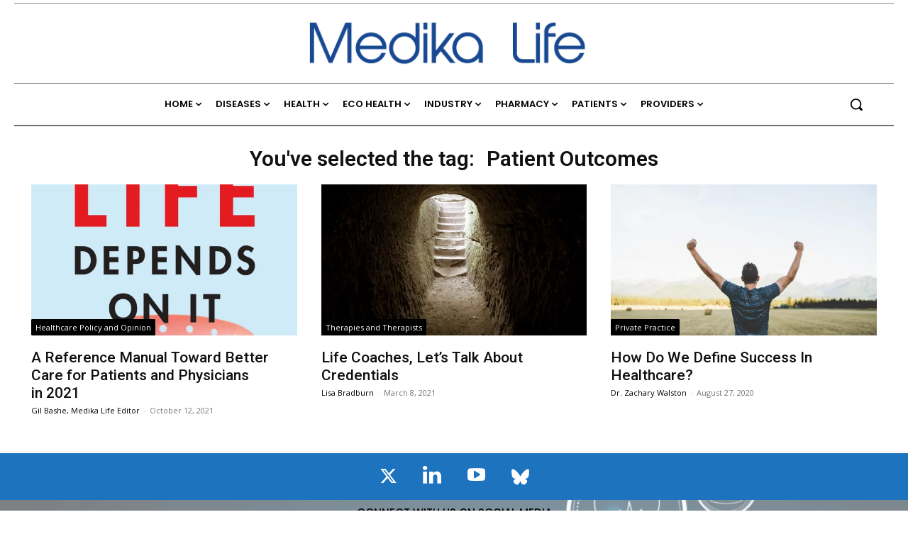

--- FILE ---
content_type: text/html; charset=UTF-8
request_url: https://medika.life/tag/patient-outcomes/
body_size: 89249
content:
<!doctype html >
<html lang="en-US">
<head>
<meta charset="UTF-8" /><script type="text/javascript">(window.NREUM||(NREUM={})).init={privacy:{cookies_enabled:true},ajax:{deny_list:["bam.nr-data.net"]},feature_flags:["soft_nav"],distributed_tracing:{enabled:true}};(window.NREUM||(NREUM={})).loader_config={agentID:"1385934627",accountID:"3461612",trustKey:"66686",xpid:"VwIBUFBSChABVVhbBAcPUVwI",licenseKey:"NRJS-9997d13c4555e8336da",applicationID:"1199368789",browserID:"1385934627"};;/*! For license information please see nr-loader-spa-1.308.0.min.js.LICENSE.txt */
(()=>{var e,t,r={384:(e,t,r)=>{"use strict";r.d(t,{NT:()=>a,US:()=>u,Zm:()=>o,bQ:()=>d,dV:()=>c,pV:()=>l});var n=r(6154),i=r(1863),s=r(1910);const a={beacon:"bam.nr-data.net",errorBeacon:"bam.nr-data.net"};function o(){return n.gm.NREUM||(n.gm.NREUM={}),void 0===n.gm.newrelic&&(n.gm.newrelic=n.gm.NREUM),n.gm.NREUM}function c(){let e=o();return e.o||(e.o={ST:n.gm.setTimeout,SI:n.gm.setImmediate||n.gm.setInterval,CT:n.gm.clearTimeout,XHR:n.gm.XMLHttpRequest,REQ:n.gm.Request,EV:n.gm.Event,PR:n.gm.Promise,MO:n.gm.MutationObserver,FETCH:n.gm.fetch,WS:n.gm.WebSocket},(0,s.i)(...Object.values(e.o))),e}function d(e,t){let r=o();r.initializedAgents??={},t.initializedAt={ms:(0,i.t)(),date:new Date},r.initializedAgents[e]=t}function u(e,t){o()[e]=t}function l(){return function(){let e=o();const t=e.info||{};e.info={beacon:a.beacon,errorBeacon:a.errorBeacon,...t}}(),function(){let e=o();const t=e.init||{};e.init={...t}}(),c(),function(){let e=o();const t=e.loader_config||{};e.loader_config={...t}}(),o()}},782:(e,t,r)=>{"use strict";r.d(t,{T:()=>n});const n=r(860).K7.pageViewTiming},860:(e,t,r)=>{"use strict";r.d(t,{$J:()=>u,K7:()=>c,P3:()=>d,XX:()=>i,Yy:()=>o,df:()=>s,qY:()=>n,v4:()=>a});const n="events",i="jserrors",s="browser/blobs",a="rum",o="browser/logs",c={ajax:"ajax",genericEvents:"generic_events",jserrors:i,logging:"logging",metrics:"metrics",pageAction:"page_action",pageViewEvent:"page_view_event",pageViewTiming:"page_view_timing",sessionReplay:"session_replay",sessionTrace:"session_trace",softNav:"soft_navigations",spa:"spa"},d={[c.pageViewEvent]:1,[c.pageViewTiming]:2,[c.metrics]:3,[c.jserrors]:4,[c.spa]:5,[c.ajax]:6,[c.sessionTrace]:7,[c.softNav]:8,[c.sessionReplay]:9,[c.logging]:10,[c.genericEvents]:11},u={[c.pageViewEvent]:a,[c.pageViewTiming]:n,[c.ajax]:n,[c.spa]:n,[c.softNav]:n,[c.metrics]:i,[c.jserrors]:i,[c.sessionTrace]:s,[c.sessionReplay]:s,[c.logging]:o,[c.genericEvents]:"ins"}},944:(e,t,r)=>{"use strict";r.d(t,{R:()=>i});var n=r(3241);function i(e,t){"function"==typeof console.debug&&(console.debug("New Relic Warning: https://github.com/newrelic/newrelic-browser-agent/blob/main/docs/warning-codes.md#".concat(e),t),(0,n.W)({agentIdentifier:null,drained:null,type:"data",name:"warn",feature:"warn",data:{code:e,secondary:t}}))}},993:(e,t,r)=>{"use strict";r.d(t,{A$:()=>s,ET:()=>a,TZ:()=>o,p_:()=>i});var n=r(860);const i={ERROR:"ERROR",WARN:"WARN",INFO:"INFO",DEBUG:"DEBUG",TRACE:"TRACE"},s={OFF:0,ERROR:1,WARN:2,INFO:3,DEBUG:4,TRACE:5},a="log",o=n.K7.logging},1541:(e,t,r)=>{"use strict";r.d(t,{U:()=>i,f:()=>n});const n={MFE:"MFE",BA:"BA"};function i(e,t){if(2!==t?.harvestEndpointVersion)return{};const r=t.agentRef.runtime.appMetadata.agents[0].entityGuid;return e?{"source.id":e.id,"source.name":e.name,"source.type":e.type,"parent.id":e.parent?.id||r,"parent.type":e.parent?.type||n.BA}:{"entity.guid":r,appId:t.agentRef.info.applicationID}}},1687:(e,t,r)=>{"use strict";r.d(t,{Ak:()=>d,Ze:()=>h,x3:()=>u});var n=r(3241),i=r(7836),s=r(3606),a=r(860),o=r(2646);const c={};function d(e,t){const r={staged:!1,priority:a.P3[t]||0};l(e),c[e].get(t)||c[e].set(t,r)}function u(e,t){e&&c[e]&&(c[e].get(t)&&c[e].delete(t),p(e,t,!1),c[e].size&&f(e))}function l(e){if(!e)throw new Error("agentIdentifier required");c[e]||(c[e]=new Map)}function h(e="",t="feature",r=!1){if(l(e),!e||!c[e].get(t)||r)return p(e,t);c[e].get(t).staged=!0,f(e)}function f(e){const t=Array.from(c[e]);t.every(([e,t])=>t.staged)&&(t.sort((e,t)=>e[1].priority-t[1].priority),t.forEach(([t])=>{c[e].delete(t),p(e,t)}))}function p(e,t,r=!0){const a=e?i.ee.get(e):i.ee,c=s.i.handlers;if(!a.aborted&&a.backlog&&c){if((0,n.W)({agentIdentifier:e,type:"lifecycle",name:"drain",feature:t}),r){const e=a.backlog[t],r=c[t];if(r){for(let t=0;e&&t<e.length;++t)g(e[t],r);Object.entries(r).forEach(([e,t])=>{Object.values(t||{}).forEach(t=>{t[0]?.on&&t[0]?.context()instanceof o.y&&t[0].on(e,t[1])})})}}a.isolatedBacklog||delete c[t],a.backlog[t]=null,a.emit("drain-"+t,[])}}function g(e,t){var r=e[1];Object.values(t[r]||{}).forEach(t=>{var r=e[0];if(t[0]===r){var n=t[1],i=e[3],s=e[2];n.apply(i,s)}})}},1738:(e,t,r)=>{"use strict";r.d(t,{U:()=>f,Y:()=>h});var n=r(3241),i=r(9908),s=r(1863),a=r(944),o=r(5701),c=r(3969),d=r(8362),u=r(860),l=r(4261);function h(e,t,r,s){const h=s||r;!h||h[e]&&h[e]!==d.d.prototype[e]||(h[e]=function(){(0,i.p)(c.xV,["API/"+e+"/called"],void 0,u.K7.metrics,r.ee),(0,n.W)({agentIdentifier:r.agentIdentifier,drained:!!o.B?.[r.agentIdentifier],type:"data",name:"api",feature:l.Pl+e,data:{}});try{return t.apply(this,arguments)}catch(e){(0,a.R)(23,e)}})}function f(e,t,r,n,a){const o=e.info;null===r?delete o.jsAttributes[t]:o.jsAttributes[t]=r,(a||null===r)&&(0,i.p)(l.Pl+n,[(0,s.t)(),t,r],void 0,"session",e.ee)}},1741:(e,t,r)=>{"use strict";r.d(t,{W:()=>s});var n=r(944),i=r(4261);class s{#e(e,...t){if(this[e]!==s.prototype[e])return this[e](...t);(0,n.R)(35,e)}addPageAction(e,t){return this.#e(i.hG,e,t)}register(e){return this.#e(i.eY,e)}recordCustomEvent(e,t){return this.#e(i.fF,e,t)}setPageViewName(e,t){return this.#e(i.Fw,e,t)}setCustomAttribute(e,t,r){return this.#e(i.cD,e,t,r)}noticeError(e,t){return this.#e(i.o5,e,t)}setUserId(e,t=!1){return this.#e(i.Dl,e,t)}setApplicationVersion(e){return this.#e(i.nb,e)}setErrorHandler(e){return this.#e(i.bt,e)}addRelease(e,t){return this.#e(i.k6,e,t)}log(e,t){return this.#e(i.$9,e,t)}start(){return this.#e(i.d3)}finished(e){return this.#e(i.BL,e)}recordReplay(){return this.#e(i.CH)}pauseReplay(){return this.#e(i.Tb)}addToTrace(e){return this.#e(i.U2,e)}setCurrentRouteName(e){return this.#e(i.PA,e)}interaction(e){return this.#e(i.dT,e)}wrapLogger(e,t,r){return this.#e(i.Wb,e,t,r)}measure(e,t){return this.#e(i.V1,e,t)}consent(e){return this.#e(i.Pv,e)}}},1863:(e,t,r)=>{"use strict";function n(){return Math.floor(performance.now())}r.d(t,{t:()=>n})},1910:(e,t,r)=>{"use strict";r.d(t,{i:()=>s});var n=r(944);const i=new Map;function s(...e){return e.every(e=>{if(i.has(e))return i.get(e);const t="function"==typeof e?e.toString():"",r=t.includes("[native code]"),s=t.includes("nrWrapper");return r||s||(0,n.R)(64,e?.name||t),i.set(e,r),r})}},2555:(e,t,r)=>{"use strict";r.d(t,{D:()=>o,f:()=>a});var n=r(384),i=r(8122);const s={beacon:n.NT.beacon,errorBeacon:n.NT.errorBeacon,licenseKey:void 0,applicationID:void 0,sa:void 0,queueTime:void 0,applicationTime:void 0,ttGuid:void 0,user:void 0,account:void 0,product:void 0,extra:void 0,jsAttributes:{},userAttributes:void 0,atts:void 0,transactionName:void 0,tNamePlain:void 0};function a(e){try{return!!e.licenseKey&&!!e.errorBeacon&&!!e.applicationID}catch(e){return!1}}const o=e=>(0,i.a)(e,s)},2614:(e,t,r)=>{"use strict";r.d(t,{BB:()=>a,H3:()=>n,g:()=>d,iL:()=>c,tS:()=>o,uh:()=>i,wk:()=>s});const n="NRBA",i="SESSION",s=144e5,a=18e5,o={STARTED:"session-started",PAUSE:"session-pause",RESET:"session-reset",RESUME:"session-resume",UPDATE:"session-update"},c={SAME_TAB:"same-tab",CROSS_TAB:"cross-tab"},d={OFF:0,FULL:1,ERROR:2}},2646:(e,t,r)=>{"use strict";r.d(t,{y:()=>n});class n{constructor(e){this.contextId=e}}},2843:(e,t,r)=>{"use strict";r.d(t,{G:()=>s,u:()=>i});var n=r(3878);function i(e,t=!1,r,i){(0,n.DD)("visibilitychange",function(){if(t)return void("hidden"===document.visibilityState&&e());e(document.visibilityState)},r,i)}function s(e,t,r){(0,n.sp)("pagehide",e,t,r)}},3241:(e,t,r)=>{"use strict";r.d(t,{W:()=>s});var n=r(6154);const i="newrelic";function s(e={}){try{n.gm.dispatchEvent(new CustomEvent(i,{detail:e}))}catch(e){}}},3304:(e,t,r)=>{"use strict";r.d(t,{A:()=>s});var n=r(7836);const i=()=>{const e=new WeakSet;return(t,r)=>{if("object"==typeof r&&null!==r){if(e.has(r))return;e.add(r)}return r}};function s(e){try{return JSON.stringify(e,i())??""}catch(e){try{n.ee.emit("internal-error",[e])}catch(e){}return""}}},3333:(e,t,r)=>{"use strict";r.d(t,{$v:()=>u,TZ:()=>n,Xh:()=>c,Zp:()=>i,kd:()=>d,mq:()=>o,nf:()=>a,qN:()=>s});const n=r(860).K7.genericEvents,i=["auxclick","click","copy","keydown","paste","scrollend"],s=["focus","blur"],a=4,o=1e3,c=2e3,d=["PageAction","UserAction","BrowserPerformance"],u={RESOURCES:"experimental.resources",REGISTER:"register"}},3434:(e,t,r)=>{"use strict";r.d(t,{Jt:()=>s,YM:()=>d});var n=r(7836),i=r(5607);const s="nr@original:".concat(i.W),a=50;var o=Object.prototype.hasOwnProperty,c=!1;function d(e,t){return e||(e=n.ee),r.inPlace=function(e,t,n,i,s){n||(n="");const a="-"===n.charAt(0);for(let o=0;o<t.length;o++){const c=t[o],d=e[c];l(d)||(e[c]=r(d,a?c+n:n,i,c,s))}},r.flag=s,r;function r(t,r,n,c,d){return l(t)?t:(r||(r=""),nrWrapper[s]=t,function(e,t,r){if(Object.defineProperty&&Object.keys)try{return Object.keys(e).forEach(function(r){Object.defineProperty(t,r,{get:function(){return e[r]},set:function(t){return e[r]=t,t}})}),t}catch(e){u([e],r)}for(var n in e)o.call(e,n)&&(t[n]=e[n])}(t,nrWrapper,e),nrWrapper);function nrWrapper(){var s,o,l,h;let f;try{o=this,s=[...arguments],l="function"==typeof n?n(s,o):n||{}}catch(t){u([t,"",[s,o,c],l],e)}i(r+"start",[s,o,c],l,d);const p=performance.now();let g;try{return h=t.apply(o,s),g=performance.now(),h}catch(e){throw g=performance.now(),i(r+"err",[s,o,e],l,d),f=e,f}finally{const e=g-p,t={start:p,end:g,duration:e,isLongTask:e>=a,methodName:c,thrownError:f};t.isLongTask&&i("long-task",[t,o],l,d),i(r+"end",[s,o,h],l,d)}}}function i(r,n,i,s){if(!c||t){var a=c;c=!0;try{e.emit(r,n,i,t,s)}catch(t){u([t,r,n,i],e)}c=a}}}function u(e,t){t||(t=n.ee);try{t.emit("internal-error",e)}catch(e){}}function l(e){return!(e&&"function"==typeof e&&e.apply&&!e[s])}},3606:(e,t,r)=>{"use strict";r.d(t,{i:()=>s});var n=r(9908);s.on=a;var i=s.handlers={};function s(e,t,r,s){a(s||n.d,i,e,t,r)}function a(e,t,r,i,s){s||(s="feature"),e||(e=n.d);var a=t[s]=t[s]||{};(a[r]=a[r]||[]).push([e,i])}},3738:(e,t,r)=>{"use strict";r.d(t,{He:()=>i,Kp:()=>o,Lc:()=>d,Rz:()=>u,TZ:()=>n,bD:()=>s,d3:()=>a,jx:()=>l,sl:()=>h,uP:()=>c});const n=r(860).K7.sessionTrace,i="bstResource",s="resource",a="-start",o="-end",c="fn"+a,d="fn"+o,u="pushState",l=1e3,h=3e4},3785:(e,t,r)=>{"use strict";r.d(t,{R:()=>c,b:()=>d});var n=r(9908),i=r(1863),s=r(860),a=r(3969),o=r(993);function c(e,t,r={},c=o.p_.INFO,d=!0,u,l=(0,i.t)()){(0,n.p)(a.xV,["API/logging/".concat(c.toLowerCase(),"/called")],void 0,s.K7.metrics,e),(0,n.p)(o.ET,[l,t,r,c,d,u],void 0,s.K7.logging,e)}function d(e){return"string"==typeof e&&Object.values(o.p_).some(t=>t===e.toUpperCase().trim())}},3878:(e,t,r)=>{"use strict";function n(e,t){return{capture:e,passive:!1,signal:t}}function i(e,t,r=!1,i){window.addEventListener(e,t,n(r,i))}function s(e,t,r=!1,i){document.addEventListener(e,t,n(r,i))}r.d(t,{DD:()=>s,jT:()=>n,sp:()=>i})},3962:(e,t,r)=>{"use strict";r.d(t,{AM:()=>a,O2:()=>l,OV:()=>s,Qu:()=>h,TZ:()=>c,ih:()=>f,pP:()=>o,t1:()=>u,tC:()=>i,wD:()=>d});var n=r(860);const i=["click","keydown","submit"],s="popstate",a="api",o="initialPageLoad",c=n.K7.softNav,d=5e3,u=500,l={INITIAL_PAGE_LOAD:"",ROUTE_CHANGE:1,UNSPECIFIED:2},h={INTERACTION:1,AJAX:2,CUSTOM_END:3,CUSTOM_TRACER:4},f={IP:"in progress",PF:"pending finish",FIN:"finished",CAN:"cancelled"}},3969:(e,t,r)=>{"use strict";r.d(t,{TZ:()=>n,XG:()=>o,rs:()=>i,xV:()=>a,z_:()=>s});const n=r(860).K7.metrics,i="sm",s="cm",a="storeSupportabilityMetrics",o="storeEventMetrics"},4234:(e,t,r)=>{"use strict";r.d(t,{W:()=>s});var n=r(7836),i=r(1687);class s{constructor(e,t){this.agentIdentifier=e,this.ee=n.ee.get(e),this.featureName=t,this.blocked=!1}deregisterDrain(){(0,i.x3)(this.agentIdentifier,this.featureName)}}},4261:(e,t,r)=>{"use strict";r.d(t,{$9:()=>u,BL:()=>c,CH:()=>p,Dl:()=>R,Fw:()=>w,PA:()=>v,Pl:()=>n,Pv:()=>A,Tb:()=>h,U2:()=>a,V1:()=>E,Wb:()=>T,bt:()=>y,cD:()=>b,d3:()=>x,dT:()=>d,eY:()=>g,fF:()=>f,hG:()=>s,hw:()=>i,k6:()=>o,nb:()=>m,o5:()=>l});const n="api-",i=n+"ixn-",s="addPageAction",a="addToTrace",o="addRelease",c="finished",d="interaction",u="log",l="noticeError",h="pauseReplay",f="recordCustomEvent",p="recordReplay",g="register",m="setApplicationVersion",v="setCurrentRouteName",b="setCustomAttribute",y="setErrorHandler",w="setPageViewName",R="setUserId",x="start",T="wrapLogger",E="measure",A="consent"},5205:(e,t,r)=>{"use strict";r.d(t,{j:()=>S});var n=r(384),i=r(1741);var s=r(2555),a=r(3333);const o=e=>{if(!e||"string"!=typeof e)return!1;try{document.createDocumentFragment().querySelector(e)}catch{return!1}return!0};var c=r(2614),d=r(944),u=r(8122);const l="[data-nr-mask]",h=e=>(0,u.a)(e,(()=>{const e={feature_flags:[],experimental:{allow_registered_children:!1,resources:!1},mask_selector:"*",block_selector:"[data-nr-block]",mask_input_options:{color:!1,date:!1,"datetime-local":!1,email:!1,month:!1,number:!1,range:!1,search:!1,tel:!1,text:!1,time:!1,url:!1,week:!1,textarea:!1,select:!1,password:!0}};return{ajax:{deny_list:void 0,block_internal:!0,enabled:!0,autoStart:!0},api:{get allow_registered_children(){return e.feature_flags.includes(a.$v.REGISTER)||e.experimental.allow_registered_children},set allow_registered_children(t){e.experimental.allow_registered_children=t},duplicate_registered_data:!1},browser_consent_mode:{enabled:!1},distributed_tracing:{enabled:void 0,exclude_newrelic_header:void 0,cors_use_newrelic_header:void 0,cors_use_tracecontext_headers:void 0,allowed_origins:void 0},get feature_flags(){return e.feature_flags},set feature_flags(t){e.feature_flags=t},generic_events:{enabled:!0,autoStart:!0},harvest:{interval:30},jserrors:{enabled:!0,autoStart:!0},logging:{enabled:!0,autoStart:!0},metrics:{enabled:!0,autoStart:!0},obfuscate:void 0,page_action:{enabled:!0},page_view_event:{enabled:!0,autoStart:!0},page_view_timing:{enabled:!0,autoStart:!0},performance:{capture_marks:!1,capture_measures:!1,capture_detail:!0,resources:{get enabled(){return e.feature_flags.includes(a.$v.RESOURCES)||e.experimental.resources},set enabled(t){e.experimental.resources=t},asset_types:[],first_party_domains:[],ignore_newrelic:!0}},privacy:{cookies_enabled:!0},proxy:{assets:void 0,beacon:void 0},session:{expiresMs:c.wk,inactiveMs:c.BB},session_replay:{autoStart:!0,enabled:!1,preload:!1,sampling_rate:10,error_sampling_rate:100,collect_fonts:!1,inline_images:!1,fix_stylesheets:!0,mask_all_inputs:!0,get mask_text_selector(){return e.mask_selector},set mask_text_selector(t){o(t)?e.mask_selector="".concat(t,",").concat(l):""===t||null===t?e.mask_selector=l:(0,d.R)(5,t)},get block_class(){return"nr-block"},get ignore_class(){return"nr-ignore"},get mask_text_class(){return"nr-mask"},get block_selector(){return e.block_selector},set block_selector(t){o(t)?e.block_selector+=",".concat(t):""!==t&&(0,d.R)(6,t)},get mask_input_options(){return e.mask_input_options},set mask_input_options(t){t&&"object"==typeof t?e.mask_input_options={...t,password:!0}:(0,d.R)(7,t)}},session_trace:{enabled:!0,autoStart:!0},soft_navigations:{enabled:!0,autoStart:!0},spa:{enabled:!0,autoStart:!0},ssl:void 0,user_actions:{enabled:!0,elementAttributes:["id","className","tagName","type"]}}})());var f=r(6154),p=r(9324);let g=0;const m={buildEnv:p.F3,distMethod:p.Xs,version:p.xv,originTime:f.WN},v={consented:!1},b={appMetadata:{},get consented(){return this.session?.state?.consent||v.consented},set consented(e){v.consented=e},customTransaction:void 0,denyList:void 0,disabled:!1,harvester:void 0,isolatedBacklog:!1,isRecording:!1,loaderType:void 0,maxBytes:3e4,obfuscator:void 0,onerror:void 0,ptid:void 0,releaseIds:{},session:void 0,timeKeeper:void 0,registeredEntities:[],jsAttributesMetadata:{bytes:0},get harvestCount(){return++g}},y=e=>{const t=(0,u.a)(e,b),r=Object.keys(m).reduce((e,t)=>(e[t]={value:m[t],writable:!1,configurable:!0,enumerable:!0},e),{});return Object.defineProperties(t,r)};var w=r(5701);const R=e=>{const t=e.startsWith("http");e+="/",r.p=t?e:"https://"+e};var x=r(7836),T=r(3241);const E={accountID:void 0,trustKey:void 0,agentID:void 0,licenseKey:void 0,applicationID:void 0,xpid:void 0},A=e=>(0,u.a)(e,E),_=new Set;function S(e,t={},r,a){let{init:o,info:c,loader_config:d,runtime:u={},exposed:l=!0}=t;if(!c){const e=(0,n.pV)();o=e.init,c=e.info,d=e.loader_config}e.init=h(o||{}),e.loader_config=A(d||{}),c.jsAttributes??={},f.bv&&(c.jsAttributes.isWorker=!0),e.info=(0,s.D)(c);const p=e.init,g=[c.beacon,c.errorBeacon];_.has(e.agentIdentifier)||(p.proxy.assets&&(R(p.proxy.assets),g.push(p.proxy.assets)),p.proxy.beacon&&g.push(p.proxy.beacon),e.beacons=[...g],function(e){const t=(0,n.pV)();Object.getOwnPropertyNames(i.W.prototype).forEach(r=>{const n=i.W.prototype[r];if("function"!=typeof n||"constructor"===n)return;let s=t[r];e[r]&&!1!==e.exposed&&"micro-agent"!==e.runtime?.loaderType&&(t[r]=(...t)=>{const n=e[r](...t);return s?s(...t):n})})}(e),(0,n.US)("activatedFeatures",w.B)),u.denyList=[...p.ajax.deny_list||[],...p.ajax.block_internal?g:[]],u.ptid=e.agentIdentifier,u.loaderType=r,e.runtime=y(u),_.has(e.agentIdentifier)||(e.ee=x.ee.get(e.agentIdentifier),e.exposed=l,(0,T.W)({agentIdentifier:e.agentIdentifier,drained:!!w.B?.[e.agentIdentifier],type:"lifecycle",name:"initialize",feature:void 0,data:e.config})),_.add(e.agentIdentifier)}},5270:(e,t,r)=>{"use strict";r.d(t,{Aw:()=>a,SR:()=>s,rF:()=>o});var n=r(384),i=r(7767);function s(e){return!!(0,n.dV)().o.MO&&(0,i.V)(e)&&!0===e?.session_trace.enabled}function a(e){return!0===e?.session_replay.preload&&s(e)}function o(e,t){try{if("string"==typeof t?.type){if("password"===t.type.toLowerCase())return"*".repeat(e?.length||0);if(void 0!==t?.dataset?.nrUnmask||t?.classList?.contains("nr-unmask"))return e}}catch(e){}return"string"==typeof e?e.replace(/[\S]/g,"*"):"*".repeat(e?.length||0)}},5289:(e,t,r)=>{"use strict";r.d(t,{GG:()=>a,Qr:()=>c,sB:()=>o});var n=r(3878),i=r(6389);function s(){return"undefined"==typeof document||"complete"===document.readyState}function a(e,t){if(s())return e();const r=(0,i.J)(e),a=setInterval(()=>{s()&&(clearInterval(a),r())},500);(0,n.sp)("load",r,t)}function o(e){if(s())return e();(0,n.DD)("DOMContentLoaded",e)}function c(e){if(s())return e();(0,n.sp)("popstate",e)}},5607:(e,t,r)=>{"use strict";r.d(t,{W:()=>n});const n=(0,r(9566).bz)()},5701:(e,t,r)=>{"use strict";r.d(t,{B:()=>s,t:()=>a});var n=r(3241);const i=new Set,s={};function a(e,t){const r=t.agentIdentifier;s[r]??={},e&&"object"==typeof e&&(i.has(r)||(t.ee.emit("rumresp",[e]),s[r]=e,i.add(r),(0,n.W)({agentIdentifier:r,loaded:!0,drained:!0,type:"lifecycle",name:"load",feature:void 0,data:e})))}},6154:(e,t,r)=>{"use strict";r.d(t,{OF:()=>d,RI:()=>i,WN:()=>h,bv:()=>s,eN:()=>f,gm:()=>a,lR:()=>l,m:()=>c,mw:()=>o,sb:()=>u});var n=r(1863);const i="undefined"!=typeof window&&!!window.document,s="undefined"!=typeof WorkerGlobalScope&&("undefined"!=typeof self&&self instanceof WorkerGlobalScope&&self.navigator instanceof WorkerNavigator||"undefined"!=typeof globalThis&&globalThis instanceof WorkerGlobalScope&&globalThis.navigator instanceof WorkerNavigator),a=i?window:"undefined"!=typeof WorkerGlobalScope&&("undefined"!=typeof self&&self instanceof WorkerGlobalScope&&self||"undefined"!=typeof globalThis&&globalThis instanceof WorkerGlobalScope&&globalThis),o=Boolean("hidden"===a?.document?.visibilityState),c=""+a?.location,d=/iPad|iPhone|iPod/.test(a.navigator?.userAgent),u=d&&"undefined"==typeof SharedWorker,l=(()=>{const e=a.navigator?.userAgent?.match(/Firefox[/\s](\d+\.\d+)/);return Array.isArray(e)&&e.length>=2?+e[1]:0})(),h=Date.now()-(0,n.t)(),f=()=>"undefined"!=typeof PerformanceNavigationTiming&&a?.performance?.getEntriesByType("navigation")?.[0]?.responseStart},6344:(e,t,r)=>{"use strict";r.d(t,{BB:()=>u,Qb:()=>l,TZ:()=>i,Ug:()=>a,Vh:()=>s,_s:()=>o,bc:()=>d,yP:()=>c});var n=r(2614);const i=r(860).K7.sessionReplay,s="errorDuringReplay",a=.12,o={DomContentLoaded:0,Load:1,FullSnapshot:2,IncrementalSnapshot:3,Meta:4,Custom:5},c={[n.g.ERROR]:15e3,[n.g.FULL]:3e5,[n.g.OFF]:0},d={RESET:{message:"Session was reset",sm:"Reset"},IMPORT:{message:"Recorder failed to import",sm:"Import"},TOO_MANY:{message:"429: Too Many Requests",sm:"Too-Many"},TOO_BIG:{message:"Payload was too large",sm:"Too-Big"},CROSS_TAB:{message:"Session Entity was set to OFF on another tab",sm:"Cross-Tab"},ENTITLEMENTS:{message:"Session Replay is not allowed and will not be started",sm:"Entitlement"}},u=5e3,l={API:"api",RESUME:"resume",SWITCH_TO_FULL:"switchToFull",INITIALIZE:"initialize",PRELOAD:"preload"}},6389:(e,t,r)=>{"use strict";function n(e,t=500,r={}){const n=r?.leading||!1;let i;return(...r)=>{n&&void 0===i&&(e.apply(this,r),i=setTimeout(()=>{i=clearTimeout(i)},t)),n||(clearTimeout(i),i=setTimeout(()=>{e.apply(this,r)},t))}}function i(e){let t=!1;return(...r)=>{t||(t=!0,e.apply(this,r))}}r.d(t,{J:()=>i,s:()=>n})},6630:(e,t,r)=>{"use strict";r.d(t,{T:()=>n});const n=r(860).K7.pageViewEvent},6774:(e,t,r)=>{"use strict";r.d(t,{T:()=>n});const n=r(860).K7.jserrors},7295:(e,t,r)=>{"use strict";r.d(t,{Xv:()=>a,gX:()=>i,iW:()=>s});var n=[];function i(e){if(!e||s(e))return!1;if(0===n.length)return!0;if("*"===n[0].hostname)return!1;for(var t=0;t<n.length;t++){var r=n[t];if(r.hostname.test(e.hostname)&&r.pathname.test(e.pathname))return!1}return!0}function s(e){return void 0===e.hostname}function a(e){if(n=[],e&&e.length)for(var t=0;t<e.length;t++){let r=e[t];if(!r)continue;if("*"===r)return void(n=[{hostname:"*"}]);0===r.indexOf("http://")?r=r.substring(7):0===r.indexOf("https://")&&(r=r.substring(8));const i=r.indexOf("/");let s,a;i>0?(s=r.substring(0,i),a=r.substring(i)):(s=r,a="*");let[c]=s.split(":");n.push({hostname:o(c),pathname:o(a,!0)})}}function o(e,t=!1){const r=e.replace(/[.+?^${}()|[\]\\]/g,e=>"\\"+e).replace(/\*/g,".*?");return new RegExp((t?"^":"")+r+"$")}},7485:(e,t,r)=>{"use strict";r.d(t,{D:()=>i});var n=r(6154);function i(e){if(0===(e||"").indexOf("data:"))return{protocol:"data"};try{const t=new URL(e,location.href),r={port:t.port,hostname:t.hostname,pathname:t.pathname,search:t.search,protocol:t.protocol.slice(0,t.protocol.indexOf(":")),sameOrigin:t.protocol===n.gm?.location?.protocol&&t.host===n.gm?.location?.host};return r.port&&""!==r.port||("http:"===t.protocol&&(r.port="80"),"https:"===t.protocol&&(r.port="443")),r.pathname&&""!==r.pathname?r.pathname.startsWith("/")||(r.pathname="/".concat(r.pathname)):r.pathname="/",r}catch(e){return{}}}},7699:(e,t,r)=>{"use strict";r.d(t,{It:()=>s,KC:()=>o,No:()=>i,qh:()=>a});var n=r(860);const i=16e3,s=1e6,a="SESSION_ERROR",o={[n.K7.logging]:!0,[n.K7.genericEvents]:!1,[n.K7.jserrors]:!1,[n.K7.ajax]:!1}},7767:(e,t,r)=>{"use strict";r.d(t,{V:()=>i});var n=r(6154);const i=e=>n.RI&&!0===e?.privacy.cookies_enabled},7836:(e,t,r)=>{"use strict";r.d(t,{P:()=>o,ee:()=>c});var n=r(384),i=r(8990),s=r(2646),a=r(5607);const o="nr@context:".concat(a.W),c=function e(t,r){var n={},a={},u={},l=!1;try{l=16===r.length&&d.initializedAgents?.[r]?.runtime.isolatedBacklog}catch(e){}var h={on:p,addEventListener:p,removeEventListener:function(e,t){var r=n[e];if(!r)return;for(var i=0;i<r.length;i++)r[i]===t&&r.splice(i,1)},emit:function(e,r,n,i,s){!1!==s&&(s=!0);if(c.aborted&&!i)return;t&&s&&t.emit(e,r,n);var o=f(n);g(e).forEach(e=>{e.apply(o,r)});var d=v()[a[e]];d&&d.push([h,e,r,o]);return o},get:m,listeners:g,context:f,buffer:function(e,t){const r=v();if(t=t||"feature",h.aborted)return;Object.entries(e||{}).forEach(([e,n])=>{a[n]=t,t in r||(r[t]=[])})},abort:function(){h._aborted=!0,Object.keys(h.backlog).forEach(e=>{delete h.backlog[e]})},isBuffering:function(e){return!!v()[a[e]]},debugId:r,backlog:l?{}:t&&"object"==typeof t.backlog?t.backlog:{},isolatedBacklog:l};return Object.defineProperty(h,"aborted",{get:()=>{let e=h._aborted||!1;return e||(t&&(e=t.aborted),e)}}),h;function f(e){return e&&e instanceof s.y?e:e?(0,i.I)(e,o,()=>new s.y(o)):new s.y(o)}function p(e,t){n[e]=g(e).concat(t)}function g(e){return n[e]||[]}function m(t){return u[t]=u[t]||e(h,t)}function v(){return h.backlog}}(void 0,"globalEE"),d=(0,n.Zm)();d.ee||(d.ee=c)},8122:(e,t,r)=>{"use strict";r.d(t,{a:()=>i});var n=r(944);function i(e,t){try{if(!e||"object"!=typeof e)return(0,n.R)(3);if(!t||"object"!=typeof t)return(0,n.R)(4);const r=Object.create(Object.getPrototypeOf(t),Object.getOwnPropertyDescriptors(t)),s=0===Object.keys(r).length?e:r;for(let a in s)if(void 0!==e[a])try{if(null===e[a]){r[a]=null;continue}Array.isArray(e[a])&&Array.isArray(t[a])?r[a]=Array.from(new Set([...e[a],...t[a]])):"object"==typeof e[a]&&"object"==typeof t[a]?r[a]=i(e[a],t[a]):r[a]=e[a]}catch(e){r[a]||(0,n.R)(1,e)}return r}catch(e){(0,n.R)(2,e)}}},8139:(e,t,r)=>{"use strict";r.d(t,{u:()=>h});var n=r(7836),i=r(3434),s=r(8990),a=r(6154);const o={},c=a.gm.XMLHttpRequest,d="addEventListener",u="removeEventListener",l="nr@wrapped:".concat(n.P);function h(e){var t=function(e){return(e||n.ee).get("events")}(e);if(o[t.debugId]++)return t;o[t.debugId]=1;var r=(0,i.YM)(t,!0);function h(e){r.inPlace(e,[d,u],"-",p)}function p(e,t){return e[1]}return"getPrototypeOf"in Object&&(a.RI&&f(document,h),c&&f(c.prototype,h),f(a.gm,h)),t.on(d+"-start",function(e,t){var n=e[1];if(null!==n&&("function"==typeof n||"object"==typeof n)&&"newrelic"!==e[0]){var i=(0,s.I)(n,l,function(){var e={object:function(){if("function"!=typeof n.handleEvent)return;return n.handleEvent.apply(n,arguments)},function:n}[typeof n];return e?r(e,"fn-",null,e.name||"anonymous"):n});this.wrapped=e[1]=i}}),t.on(u+"-start",function(e){e[1]=this.wrapped||e[1]}),t}function f(e,t,...r){let n=e;for(;"object"==typeof n&&!Object.prototype.hasOwnProperty.call(n,d);)n=Object.getPrototypeOf(n);n&&t(n,...r)}},8362:(e,t,r)=>{"use strict";r.d(t,{d:()=>s});var n=r(9566),i=r(1741);class s extends i.W{agentIdentifier=(0,n.LA)(16)}},8374:(e,t,r)=>{r.nc=(()=>{try{return document?.currentScript?.nonce}catch(e){}return""})()},8990:(e,t,r)=>{"use strict";r.d(t,{I:()=>i});var n=Object.prototype.hasOwnProperty;function i(e,t,r){if(n.call(e,t))return e[t];var i=r();if(Object.defineProperty&&Object.keys)try{return Object.defineProperty(e,t,{value:i,writable:!0,enumerable:!1}),i}catch(e){}return e[t]=i,i}},9119:(e,t,r)=>{"use strict";r.d(t,{L:()=>s});var n=/([^?#]*)[^#]*(#[^?]*|$).*/,i=/([^?#]*)().*/;function s(e,t){return e?e.replace(t?n:i,"$1$2"):e}},9300:(e,t,r)=>{"use strict";r.d(t,{T:()=>n});const n=r(860).K7.ajax},9324:(e,t,r)=>{"use strict";r.d(t,{AJ:()=>a,F3:()=>i,Xs:()=>s,Yq:()=>o,xv:()=>n});const n="1.308.0",i="PROD",s="CDN",a="@newrelic/rrweb",o="1.0.1"},9566:(e,t,r)=>{"use strict";r.d(t,{LA:()=>o,ZF:()=>c,bz:()=>a,el:()=>d});var n=r(6154);const i="xxxxxxxx-xxxx-4xxx-yxxx-xxxxxxxxxxxx";function s(e,t){return e?15&e[t]:16*Math.random()|0}function a(){const e=n.gm?.crypto||n.gm?.msCrypto;let t,r=0;return e&&e.getRandomValues&&(t=e.getRandomValues(new Uint8Array(30))),i.split("").map(e=>"x"===e?s(t,r++).toString(16):"y"===e?(3&s()|8).toString(16):e).join("")}function o(e){const t=n.gm?.crypto||n.gm?.msCrypto;let r,i=0;t&&t.getRandomValues&&(r=t.getRandomValues(new Uint8Array(e)));const a=[];for(var o=0;o<e;o++)a.push(s(r,i++).toString(16));return a.join("")}function c(){return o(16)}function d(){return o(32)}},9908:(e,t,r)=>{"use strict";r.d(t,{d:()=>n,p:()=>i});var n=r(7836).ee.get("handle");function i(e,t,r,i,s){s?(s.buffer([e],i),s.emit(e,t,r)):(n.buffer([e],i),n.emit(e,t,r))}}},n={};function i(e){var t=n[e];if(void 0!==t)return t.exports;var s=n[e]={exports:{}};return r[e](s,s.exports,i),s.exports}i.m=r,i.d=(e,t)=>{for(var r in t)i.o(t,r)&&!i.o(e,r)&&Object.defineProperty(e,r,{enumerable:!0,get:t[r]})},i.f={},i.e=e=>Promise.all(Object.keys(i.f).reduce((t,r)=>(i.f[r](e,t),t),[])),i.u=e=>({212:"nr-spa-compressor",249:"nr-spa-recorder",478:"nr-spa"}[e]+"-1.308.0.min.js"),i.o=(e,t)=>Object.prototype.hasOwnProperty.call(e,t),e={},t="NRBA-1.308.0.PROD:",i.l=(r,n,s,a)=>{if(e[r])e[r].push(n);else{var o,c;if(void 0!==s)for(var d=document.getElementsByTagName("script"),u=0;u<d.length;u++){var l=d[u];if(l.getAttribute("src")==r||l.getAttribute("data-webpack")==t+s){o=l;break}}if(!o){c=!0;var h={478:"sha512-RSfSVnmHk59T/uIPbdSE0LPeqcEdF4/+XhfJdBuccH5rYMOEZDhFdtnh6X6nJk7hGpzHd9Ujhsy7lZEz/ORYCQ==",249:"sha512-ehJXhmntm85NSqW4MkhfQqmeKFulra3klDyY0OPDUE+sQ3GokHlPh1pmAzuNy//3j4ac6lzIbmXLvGQBMYmrkg==",212:"sha512-B9h4CR46ndKRgMBcK+j67uSR2RCnJfGefU+A7FrgR/k42ovXy5x/MAVFiSvFxuVeEk/pNLgvYGMp1cBSK/G6Fg=="};(o=document.createElement("script")).charset="utf-8",i.nc&&o.setAttribute("nonce",i.nc),o.setAttribute("data-webpack",t+s),o.src=r,0!==o.src.indexOf(window.location.origin+"/")&&(o.crossOrigin="anonymous"),h[a]&&(o.integrity=h[a])}e[r]=[n];var f=(t,n)=>{o.onerror=o.onload=null,clearTimeout(p);var i=e[r];if(delete e[r],o.parentNode&&o.parentNode.removeChild(o),i&&i.forEach(e=>e(n)),t)return t(n)},p=setTimeout(f.bind(null,void 0,{type:"timeout",target:o}),12e4);o.onerror=f.bind(null,o.onerror),o.onload=f.bind(null,o.onload),c&&document.head.appendChild(o)}},i.r=e=>{"undefined"!=typeof Symbol&&Symbol.toStringTag&&Object.defineProperty(e,Symbol.toStringTag,{value:"Module"}),Object.defineProperty(e,"__esModule",{value:!0})},i.p="https://js-agent.newrelic.com/",(()=>{var e={38:0,788:0};i.f.j=(t,r)=>{var n=i.o(e,t)?e[t]:void 0;if(0!==n)if(n)r.push(n[2]);else{var s=new Promise((r,i)=>n=e[t]=[r,i]);r.push(n[2]=s);var a=i.p+i.u(t),o=new Error;i.l(a,r=>{if(i.o(e,t)&&(0!==(n=e[t])&&(e[t]=void 0),n)){var s=r&&("load"===r.type?"missing":r.type),a=r&&r.target&&r.target.src;o.message="Loading chunk "+t+" failed: ("+s+": "+a+")",o.name="ChunkLoadError",o.type=s,o.request=a,n[1](o)}},"chunk-"+t,t)}};var t=(t,r)=>{var n,s,[a,o,c]=r,d=0;if(a.some(t=>0!==e[t])){for(n in o)i.o(o,n)&&(i.m[n]=o[n]);if(c)c(i)}for(t&&t(r);d<a.length;d++)s=a[d],i.o(e,s)&&e[s]&&e[s][0](),e[s]=0},r=self["webpackChunk:NRBA-1.308.0.PROD"]=self["webpackChunk:NRBA-1.308.0.PROD"]||[];r.forEach(t.bind(null,0)),r.push=t.bind(null,r.push.bind(r))})(),(()=>{"use strict";i(8374);var e=i(8362),t=i(860);const r=Object.values(t.K7);var n=i(5205);var s=i(9908),a=i(1863),o=i(4261),c=i(1738);var d=i(1687),u=i(4234),l=i(5289),h=i(6154),f=i(944),p=i(5270),g=i(7767),m=i(6389),v=i(7699);class b extends u.W{constructor(e,t){super(e.agentIdentifier,t),this.agentRef=e,this.abortHandler=void 0,this.featAggregate=void 0,this.loadedSuccessfully=void 0,this.onAggregateImported=new Promise(e=>{this.loadedSuccessfully=e}),this.deferred=Promise.resolve(),!1===e.init[this.featureName].autoStart?this.deferred=new Promise((t,r)=>{this.ee.on("manual-start-all",(0,m.J)(()=>{(0,d.Ak)(e.agentIdentifier,this.featureName),t()}))}):(0,d.Ak)(e.agentIdentifier,t)}importAggregator(e,t,r={}){if(this.featAggregate)return;const n=async()=>{let n;await this.deferred;try{if((0,g.V)(e.init)){const{setupAgentSession:t}=await i.e(478).then(i.bind(i,8766));n=t(e)}}catch(e){(0,f.R)(20,e),this.ee.emit("internal-error",[e]),(0,s.p)(v.qh,[e],void 0,this.featureName,this.ee)}try{if(!this.#t(this.featureName,n,e.init))return(0,d.Ze)(this.agentIdentifier,this.featureName),void this.loadedSuccessfully(!1);const{Aggregate:i}=await t();this.featAggregate=new i(e,r),e.runtime.harvester.initializedAggregates.push(this.featAggregate),this.loadedSuccessfully(!0)}catch(e){(0,f.R)(34,e),this.abortHandler?.(),(0,d.Ze)(this.agentIdentifier,this.featureName,!0),this.loadedSuccessfully(!1),this.ee&&this.ee.abort()}};h.RI?(0,l.GG)(()=>n(),!0):n()}#t(e,r,n){if(this.blocked)return!1;switch(e){case t.K7.sessionReplay:return(0,p.SR)(n)&&!!r;case t.K7.sessionTrace:return!!r;default:return!0}}}var y=i(6630),w=i(2614),R=i(3241);class x extends b{static featureName=y.T;constructor(e){var t;super(e,y.T),this.setupInspectionEvents(e.agentIdentifier),t=e,(0,c.Y)(o.Fw,function(e,r){"string"==typeof e&&("/"!==e.charAt(0)&&(e="/"+e),t.runtime.customTransaction=(r||"http://custom.transaction")+e,(0,s.p)(o.Pl+o.Fw,[(0,a.t)()],void 0,void 0,t.ee))},t),this.importAggregator(e,()=>i.e(478).then(i.bind(i,2467)))}setupInspectionEvents(e){const t=(t,r)=>{t&&(0,R.W)({agentIdentifier:e,timeStamp:t.timeStamp,loaded:"complete"===t.target.readyState,type:"window",name:r,data:t.target.location+""})};(0,l.sB)(e=>{t(e,"DOMContentLoaded")}),(0,l.GG)(e=>{t(e,"load")}),(0,l.Qr)(e=>{t(e,"navigate")}),this.ee.on(w.tS.UPDATE,(t,r)=>{(0,R.W)({agentIdentifier:e,type:"lifecycle",name:"session",data:r})})}}var T=i(384);class E extends e.d{constructor(e){var t;(super(),h.gm)?(this.features={},(0,T.bQ)(this.agentIdentifier,this),this.desiredFeatures=new Set(e.features||[]),this.desiredFeatures.add(x),(0,n.j)(this,e,e.loaderType||"agent"),t=this,(0,c.Y)(o.cD,function(e,r,n=!1){if("string"==typeof e){if(["string","number","boolean"].includes(typeof r)||null===r)return(0,c.U)(t,e,r,o.cD,n);(0,f.R)(40,typeof r)}else(0,f.R)(39,typeof e)},t),function(e){(0,c.Y)(o.Dl,function(t,r=!1){if("string"!=typeof t&&null!==t)return void(0,f.R)(41,typeof t);const n=e.info.jsAttributes["enduser.id"];r&&null!=n&&n!==t?(0,s.p)(o.Pl+"setUserIdAndResetSession",[t],void 0,"session",e.ee):(0,c.U)(e,"enduser.id",t,o.Dl,!0)},e)}(this),function(e){(0,c.Y)(o.nb,function(t){if("string"==typeof t||null===t)return(0,c.U)(e,"application.version",t,o.nb,!1);(0,f.R)(42,typeof t)},e)}(this),function(e){(0,c.Y)(o.d3,function(){e.ee.emit("manual-start-all")},e)}(this),function(e){(0,c.Y)(o.Pv,function(t=!0){if("boolean"==typeof t){if((0,s.p)(o.Pl+o.Pv,[t],void 0,"session",e.ee),e.runtime.consented=t,t){const t=e.features.page_view_event;t.onAggregateImported.then(e=>{const r=t.featAggregate;e&&!r.sentRum&&r.sendRum()})}}else(0,f.R)(65,typeof t)},e)}(this),this.run()):(0,f.R)(21)}get config(){return{info:this.info,init:this.init,loader_config:this.loader_config,runtime:this.runtime}}get api(){return this}run(){try{const e=function(e){const t={};return r.forEach(r=>{t[r]=!!e[r]?.enabled}),t}(this.init),n=[...this.desiredFeatures];n.sort((e,r)=>t.P3[e.featureName]-t.P3[r.featureName]),n.forEach(r=>{if(!e[r.featureName]&&r.featureName!==t.K7.pageViewEvent)return;if(r.featureName===t.K7.spa)return void(0,f.R)(67);const n=function(e){switch(e){case t.K7.ajax:return[t.K7.jserrors];case t.K7.sessionTrace:return[t.K7.ajax,t.K7.pageViewEvent];case t.K7.sessionReplay:return[t.K7.sessionTrace];case t.K7.pageViewTiming:return[t.K7.pageViewEvent];default:return[]}}(r.featureName).filter(e=>!(e in this.features));n.length>0&&(0,f.R)(36,{targetFeature:r.featureName,missingDependencies:n}),this.features[r.featureName]=new r(this)})}catch(e){(0,f.R)(22,e);for(const e in this.features)this.features[e].abortHandler?.();const t=(0,T.Zm)();delete t.initializedAgents[this.agentIdentifier]?.features,delete this.sharedAggregator;return t.ee.get(this.agentIdentifier).abort(),!1}}}var A=i(2843),_=i(782);class S extends b{static featureName=_.T;constructor(e){super(e,_.T),h.RI&&((0,A.u)(()=>(0,s.p)("docHidden",[(0,a.t)()],void 0,_.T,this.ee),!0),(0,A.G)(()=>(0,s.p)("winPagehide",[(0,a.t)()],void 0,_.T,this.ee)),this.importAggregator(e,()=>i.e(478).then(i.bind(i,9917))))}}var O=i(3969);class I extends b{static featureName=O.TZ;constructor(e){super(e,O.TZ),h.RI&&document.addEventListener("securitypolicyviolation",e=>{(0,s.p)(O.xV,["Generic/CSPViolation/Detected"],void 0,this.featureName,this.ee)}),this.importAggregator(e,()=>i.e(478).then(i.bind(i,6555)))}}var N=i(6774),P=i(3878),k=i(3304);class D{constructor(e,t,r,n,i){this.name="UncaughtError",this.message="string"==typeof e?e:(0,k.A)(e),this.sourceURL=t,this.line=r,this.column=n,this.__newrelic=i}}function C(e){return M(e)?e:new D(void 0!==e?.message?e.message:e,e?.filename||e?.sourceURL,e?.lineno||e?.line,e?.colno||e?.col,e?.__newrelic,e?.cause)}function j(e){const t="Unhandled Promise Rejection: ";if(!e?.reason)return;if(M(e.reason)){try{e.reason.message.startsWith(t)||(e.reason.message=t+e.reason.message)}catch(e){}return C(e.reason)}const r=C(e.reason);return(r.message||"").startsWith(t)||(r.message=t+r.message),r}function L(e){if(e.error instanceof SyntaxError&&!/:\d+$/.test(e.error.stack?.trim())){const t=new D(e.message,e.filename,e.lineno,e.colno,e.error.__newrelic,e.cause);return t.name=SyntaxError.name,t}return M(e.error)?e.error:C(e)}function M(e){return e instanceof Error&&!!e.stack}function H(e,r,n,i,o=(0,a.t)()){"string"==typeof e&&(e=new Error(e)),(0,s.p)("err",[e,o,!1,r,n.runtime.isRecording,void 0,i],void 0,t.K7.jserrors,n.ee),(0,s.p)("uaErr",[],void 0,t.K7.genericEvents,n.ee)}var B=i(1541),K=i(993),W=i(3785);function U(e,{customAttributes:t={},level:r=K.p_.INFO}={},n,i,s=(0,a.t)()){(0,W.R)(n.ee,e,t,r,!1,i,s)}function F(e,r,n,i,c=(0,a.t)()){(0,s.p)(o.Pl+o.hG,[c,e,r,i],void 0,t.K7.genericEvents,n.ee)}function V(e,r,n,i,c=(0,a.t)()){const{start:d,end:u,customAttributes:l}=r||{},h={customAttributes:l||{}};if("object"!=typeof h.customAttributes||"string"!=typeof e||0===e.length)return void(0,f.R)(57);const p=(e,t)=>null==e?t:"number"==typeof e?e:e instanceof PerformanceMark?e.startTime:Number.NaN;if(h.start=p(d,0),h.end=p(u,c),Number.isNaN(h.start)||Number.isNaN(h.end))(0,f.R)(57);else{if(h.duration=h.end-h.start,!(h.duration<0))return(0,s.p)(o.Pl+o.V1,[h,e,i],void 0,t.K7.genericEvents,n.ee),h;(0,f.R)(58)}}function G(e,r={},n,i,c=(0,a.t)()){(0,s.p)(o.Pl+o.fF,[c,e,r,i],void 0,t.K7.genericEvents,n.ee)}function z(e){(0,c.Y)(o.eY,function(t){return Y(e,t)},e)}function Y(e,r,n){(0,f.R)(54,"newrelic.register"),r||={},r.type=B.f.MFE,r.licenseKey||=e.info.licenseKey,r.blocked=!1,r.parent=n||{},Array.isArray(r.tags)||(r.tags=[]);const i={};r.tags.forEach(e=>{"name"!==e&&"id"!==e&&(i["source.".concat(e)]=!0)}),r.isolated??=!0;let o=()=>{};const c=e.runtime.registeredEntities;if(!r.isolated){const e=c.find(({metadata:{target:{id:e}}})=>e===r.id&&!r.isolated);if(e)return e}const d=e=>{r.blocked=!0,o=e};function u(e){return"string"==typeof e&&!!e.trim()&&e.trim().length<501||"number"==typeof e}e.init.api.allow_registered_children||d((0,m.J)(()=>(0,f.R)(55))),u(r.id)&&u(r.name)||d((0,m.J)(()=>(0,f.R)(48,r)));const l={addPageAction:(t,n={})=>g(F,[t,{...i,...n},e],r),deregister:()=>{d((0,m.J)(()=>(0,f.R)(68)))},log:(t,n={})=>g(U,[t,{...n,customAttributes:{...i,...n.customAttributes||{}}},e],r),measure:(t,n={})=>g(V,[t,{...n,customAttributes:{...i,...n.customAttributes||{}}},e],r),noticeError:(t,n={})=>g(H,[t,{...i,...n},e],r),register:(t={})=>g(Y,[e,t],l.metadata.target),recordCustomEvent:(t,n={})=>g(G,[t,{...i,...n},e],r),setApplicationVersion:e=>p("application.version",e),setCustomAttribute:(e,t)=>p(e,t),setUserId:e=>p("enduser.id",e),metadata:{customAttributes:i,target:r}},h=()=>(r.blocked&&o(),r.blocked);h()||c.push(l);const p=(e,t)=>{h()||(i[e]=t)},g=(r,n,i)=>{if(h())return;const o=(0,a.t)();(0,s.p)(O.xV,["API/register/".concat(r.name,"/called")],void 0,t.K7.metrics,e.ee);try{if(e.init.api.duplicate_registered_data&&"register"!==r.name){let e=n;if(n[1]instanceof Object){const t={"child.id":i.id,"child.type":i.type};e="customAttributes"in n[1]?[n[0],{...n[1],customAttributes:{...n[1].customAttributes,...t}},...n.slice(2)]:[n[0],{...n[1],...t},...n.slice(2)]}r(...e,void 0,o)}return r(...n,i,o)}catch(e){(0,f.R)(50,e)}};return l}class Z extends b{static featureName=N.T;constructor(e){var t;super(e,N.T),t=e,(0,c.Y)(o.o5,(e,r)=>H(e,r,t),t),function(e){(0,c.Y)(o.bt,function(t){e.runtime.onerror=t},e)}(e),function(e){let t=0;(0,c.Y)(o.k6,function(e,r){++t>10||(this.runtime.releaseIds[e.slice(-200)]=(""+r).slice(-200))},e)}(e),z(e);try{this.removeOnAbort=new AbortController}catch(e){}this.ee.on("internal-error",(t,r)=>{this.abortHandler&&(0,s.p)("ierr",[C(t),(0,a.t)(),!0,{},e.runtime.isRecording,r],void 0,this.featureName,this.ee)}),h.gm.addEventListener("unhandledrejection",t=>{this.abortHandler&&(0,s.p)("err",[j(t),(0,a.t)(),!1,{unhandledPromiseRejection:1},e.runtime.isRecording],void 0,this.featureName,this.ee)},(0,P.jT)(!1,this.removeOnAbort?.signal)),h.gm.addEventListener("error",t=>{this.abortHandler&&(0,s.p)("err",[L(t),(0,a.t)(),!1,{},e.runtime.isRecording],void 0,this.featureName,this.ee)},(0,P.jT)(!1,this.removeOnAbort?.signal)),this.abortHandler=this.#r,this.importAggregator(e,()=>i.e(478).then(i.bind(i,2176)))}#r(){this.removeOnAbort?.abort(),this.abortHandler=void 0}}var q=i(8990);let X=1;function J(e){const t=typeof e;return!e||"object"!==t&&"function"!==t?-1:e===h.gm?0:(0,q.I)(e,"nr@id",function(){return X++})}function Q(e){if("string"==typeof e&&e.length)return e.length;if("object"==typeof e){if("undefined"!=typeof ArrayBuffer&&e instanceof ArrayBuffer&&e.byteLength)return e.byteLength;if("undefined"!=typeof Blob&&e instanceof Blob&&e.size)return e.size;if(!("undefined"!=typeof FormData&&e instanceof FormData))try{return(0,k.A)(e).length}catch(e){return}}}var ee=i(8139),te=i(7836),re=i(3434);const ne={},ie=["open","send"];function se(e){var t=e||te.ee;const r=function(e){return(e||te.ee).get("xhr")}(t);if(void 0===h.gm.XMLHttpRequest)return r;if(ne[r.debugId]++)return r;ne[r.debugId]=1,(0,ee.u)(t);var n=(0,re.YM)(r),i=h.gm.XMLHttpRequest,s=h.gm.MutationObserver,a=h.gm.Promise,o=h.gm.setInterval,c="readystatechange",d=["onload","onerror","onabort","onloadstart","onloadend","onprogress","ontimeout"],u=[],l=h.gm.XMLHttpRequest=function(e){const t=new i(e),s=r.context(t);try{r.emit("new-xhr",[t],s),t.addEventListener(c,(a=s,function(){var e=this;e.readyState>3&&!a.resolved&&(a.resolved=!0,r.emit("xhr-resolved",[],e)),n.inPlace(e,d,"fn-",y)}),(0,P.jT)(!1))}catch(e){(0,f.R)(15,e);try{r.emit("internal-error",[e])}catch(e){}}var a;return t};function p(e,t){n.inPlace(t,["onreadystatechange"],"fn-",y)}if(function(e,t){for(var r in e)t[r]=e[r]}(i,l),l.prototype=i.prototype,n.inPlace(l.prototype,ie,"-xhr-",y),r.on("send-xhr-start",function(e,t){p(e,t),function(e){u.push(e),s&&(g?g.then(b):o?o(b):(m=-m,v.data=m))}(t)}),r.on("open-xhr-start",p),s){var g=a&&a.resolve();if(!o&&!a){var m=1,v=document.createTextNode(m);new s(b).observe(v,{characterData:!0})}}else t.on("fn-end",function(e){e[0]&&e[0].type===c||b()});function b(){for(var e=0;e<u.length;e++)p(0,u[e]);u.length&&(u=[])}function y(e,t){return t}return r}var ae="fetch-",oe=ae+"body-",ce=["arrayBuffer","blob","json","text","formData"],de=h.gm.Request,ue=h.gm.Response,le="prototype";const he={};function fe(e){const t=function(e){return(e||te.ee).get("fetch")}(e);if(!(de&&ue&&h.gm.fetch))return t;if(he[t.debugId]++)return t;function r(e,r,n){var i=e[r];"function"==typeof i&&(e[r]=function(){var e,r=[...arguments],s={};t.emit(n+"before-start",[r],s),s[te.P]&&s[te.P].dt&&(e=s[te.P].dt);var a=i.apply(this,r);return t.emit(n+"start",[r,e],a),a.then(function(e){return t.emit(n+"end",[null,e],a),e},function(e){throw t.emit(n+"end",[e],a),e})})}return he[t.debugId]=1,ce.forEach(e=>{r(de[le],e,oe),r(ue[le],e,oe)}),r(h.gm,"fetch",ae),t.on(ae+"end",function(e,r){var n=this;if(r){var i=r.headers.get("content-length");null!==i&&(n.rxSize=i),t.emit(ae+"done",[null,r],n)}else t.emit(ae+"done",[e],n)}),t}var pe=i(7485),ge=i(9566);class me{constructor(e){this.agentRef=e}generateTracePayload(e){const t=this.agentRef.loader_config;if(!this.shouldGenerateTrace(e)||!t)return null;var r=(t.accountID||"").toString()||null,n=(t.agentID||"").toString()||null,i=(t.trustKey||"").toString()||null;if(!r||!n)return null;var s=(0,ge.ZF)(),a=(0,ge.el)(),o=Date.now(),c={spanId:s,traceId:a,timestamp:o};return(e.sameOrigin||this.isAllowedOrigin(e)&&this.useTraceContextHeadersForCors())&&(c.traceContextParentHeader=this.generateTraceContextParentHeader(s,a),c.traceContextStateHeader=this.generateTraceContextStateHeader(s,o,r,n,i)),(e.sameOrigin&&!this.excludeNewrelicHeader()||!e.sameOrigin&&this.isAllowedOrigin(e)&&this.useNewrelicHeaderForCors())&&(c.newrelicHeader=this.generateTraceHeader(s,a,o,r,n,i)),c}generateTraceContextParentHeader(e,t){return"00-"+t+"-"+e+"-01"}generateTraceContextStateHeader(e,t,r,n,i){return i+"@nr=0-1-"+r+"-"+n+"-"+e+"----"+t}generateTraceHeader(e,t,r,n,i,s){if(!("function"==typeof h.gm?.btoa))return null;var a={v:[0,1],d:{ty:"Browser",ac:n,ap:i,id:e,tr:t,ti:r}};return s&&n!==s&&(a.d.tk=s),btoa((0,k.A)(a))}shouldGenerateTrace(e){return this.agentRef.init?.distributed_tracing?.enabled&&this.isAllowedOrigin(e)}isAllowedOrigin(e){var t=!1;const r=this.agentRef.init?.distributed_tracing;if(e.sameOrigin)t=!0;else if(r?.allowed_origins instanceof Array)for(var n=0;n<r.allowed_origins.length;n++){var i=(0,pe.D)(r.allowed_origins[n]);if(e.hostname===i.hostname&&e.protocol===i.protocol&&e.port===i.port){t=!0;break}}return t}excludeNewrelicHeader(){var e=this.agentRef.init?.distributed_tracing;return!!e&&!!e.exclude_newrelic_header}useNewrelicHeaderForCors(){var e=this.agentRef.init?.distributed_tracing;return!!e&&!1!==e.cors_use_newrelic_header}useTraceContextHeadersForCors(){var e=this.agentRef.init?.distributed_tracing;return!!e&&!!e.cors_use_tracecontext_headers}}var ve=i(9300),be=i(7295);function ye(e){return"string"==typeof e?e:e instanceof(0,T.dV)().o.REQ?e.url:h.gm?.URL&&e instanceof URL?e.href:void 0}var we=["load","error","abort","timeout"],Re=we.length,xe=(0,T.dV)().o.REQ,Te=(0,T.dV)().o.XHR;const Ee="X-NewRelic-App-Data";class Ae extends b{static featureName=ve.T;constructor(e){super(e,ve.T),this.dt=new me(e),this.handler=(e,t,r,n)=>(0,s.p)(e,t,r,n,this.ee);try{const e={xmlhttprequest:"xhr",fetch:"fetch",beacon:"beacon"};h.gm?.performance?.getEntriesByType("resource").forEach(r=>{if(r.initiatorType in e&&0!==r.responseStatus){const n={status:r.responseStatus},i={rxSize:r.transferSize,duration:Math.floor(r.duration),cbTime:0};_e(n,r.name),this.handler("xhr",[n,i,r.startTime,r.responseEnd,e[r.initiatorType]],void 0,t.K7.ajax)}})}catch(e){}fe(this.ee),se(this.ee),function(e,r,n,i){function o(e){var t=this;t.totalCbs=0,t.called=0,t.cbTime=0,t.end=T,t.ended=!1,t.xhrGuids={},t.lastSize=null,t.loadCaptureCalled=!1,t.params=this.params||{},t.metrics=this.metrics||{},t.latestLongtaskEnd=0,e.addEventListener("load",function(r){E(t,e)},(0,P.jT)(!1)),h.lR||e.addEventListener("progress",function(e){t.lastSize=e.loaded},(0,P.jT)(!1))}function c(e){this.params={method:e[0]},_e(this,e[1]),this.metrics={}}function d(t,r){e.loader_config.xpid&&this.sameOrigin&&r.setRequestHeader("X-NewRelic-ID",e.loader_config.xpid);var n=i.generateTracePayload(this.parsedOrigin);if(n){var s=!1;n.newrelicHeader&&(r.setRequestHeader("newrelic",n.newrelicHeader),s=!0),n.traceContextParentHeader&&(r.setRequestHeader("traceparent",n.traceContextParentHeader),n.traceContextStateHeader&&r.setRequestHeader("tracestate",n.traceContextStateHeader),s=!0),s&&(this.dt=n)}}function u(e,t){var n=this.metrics,i=e[0],s=this;if(n&&i){var o=Q(i);o&&(n.txSize=o)}this.startTime=(0,a.t)(),this.body=i,this.listener=function(e){try{"abort"!==e.type||s.loadCaptureCalled||(s.params.aborted=!0),("load"!==e.type||s.called===s.totalCbs&&(s.onloadCalled||"function"!=typeof t.onload)&&"function"==typeof s.end)&&s.end(t)}catch(e){try{r.emit("internal-error",[e])}catch(e){}}};for(var c=0;c<Re;c++)t.addEventListener(we[c],this.listener,(0,P.jT)(!1))}function l(e,t,r){this.cbTime+=e,t?this.onloadCalled=!0:this.called+=1,this.called!==this.totalCbs||!this.onloadCalled&&"function"==typeof r.onload||"function"!=typeof this.end||this.end(r)}function f(e,t){var r=""+J(e)+!!t;this.xhrGuids&&!this.xhrGuids[r]&&(this.xhrGuids[r]=!0,this.totalCbs+=1)}function p(e,t){var r=""+J(e)+!!t;this.xhrGuids&&this.xhrGuids[r]&&(delete this.xhrGuids[r],this.totalCbs-=1)}function g(){this.endTime=(0,a.t)()}function m(e,t){t instanceof Te&&"load"===e[0]&&r.emit("xhr-load-added",[e[1],e[2]],t)}function v(e,t){t instanceof Te&&"load"===e[0]&&r.emit("xhr-load-removed",[e[1],e[2]],t)}function b(e,t,r){t instanceof Te&&("onload"===r&&(this.onload=!0),("load"===(e[0]&&e[0].type)||this.onload)&&(this.xhrCbStart=(0,a.t)()))}function y(e,t){this.xhrCbStart&&r.emit("xhr-cb-time",[(0,a.t)()-this.xhrCbStart,this.onload,t],t)}function w(e){var t,r=e[1]||{};if("string"==typeof e[0]?0===(t=e[0]).length&&h.RI&&(t=""+h.gm.location.href):e[0]&&e[0].url?t=e[0].url:h.gm?.URL&&e[0]&&e[0]instanceof URL?t=e[0].href:"function"==typeof e[0].toString&&(t=e[0].toString()),"string"==typeof t&&0!==t.length){t&&(this.parsedOrigin=(0,pe.D)(t),this.sameOrigin=this.parsedOrigin.sameOrigin);var n=i.generateTracePayload(this.parsedOrigin);if(n&&(n.newrelicHeader||n.traceContextParentHeader))if(e[0]&&e[0].headers)o(e[0].headers,n)&&(this.dt=n);else{var s={};for(var a in r)s[a]=r[a];s.headers=new Headers(r.headers||{}),o(s.headers,n)&&(this.dt=n),e.length>1?e[1]=s:e.push(s)}}function o(e,t){var r=!1;return t.newrelicHeader&&(e.set("newrelic",t.newrelicHeader),r=!0),t.traceContextParentHeader&&(e.set("traceparent",t.traceContextParentHeader),t.traceContextStateHeader&&e.set("tracestate",t.traceContextStateHeader),r=!0),r}}function R(e,t){this.params={},this.metrics={},this.startTime=(0,a.t)(),this.dt=t,e.length>=1&&(this.target=e[0]),e.length>=2&&(this.opts=e[1]);var r=this.opts||{},n=this.target;_e(this,ye(n));var i=(""+(n&&n instanceof xe&&n.method||r.method||"GET")).toUpperCase();this.params.method=i,this.body=r.body,this.txSize=Q(r.body)||0}function x(e,r){if(this.endTime=(0,a.t)(),this.params||(this.params={}),(0,be.iW)(this.params))return;let i;this.params.status=r?r.status:0,"string"==typeof this.rxSize&&this.rxSize.length>0&&(i=+this.rxSize);const s={txSize:this.txSize,rxSize:i,duration:(0,a.t)()-this.startTime};n("xhr",[this.params,s,this.startTime,this.endTime,"fetch"],this,t.K7.ajax)}function T(e){const r=this.params,i=this.metrics;if(!this.ended){this.ended=!0;for(let t=0;t<Re;t++)e.removeEventListener(we[t],this.listener,!1);r.aborted||(0,be.iW)(r)||(i.duration=(0,a.t)()-this.startTime,this.loadCaptureCalled||4!==e.readyState?null==r.status&&(r.status=0):E(this,e),i.cbTime=this.cbTime,n("xhr",[r,i,this.startTime,this.endTime,"xhr"],this,t.K7.ajax))}}function E(e,n){e.params.status=n.status;var i=function(e,t){var r=e.responseType;return"json"===r&&null!==t?t:"arraybuffer"===r||"blob"===r||"json"===r?Q(e.response):"text"===r||""===r||void 0===r?Q(e.responseText):void 0}(n,e.lastSize);if(i&&(e.metrics.rxSize=i),e.sameOrigin&&n.getAllResponseHeaders().indexOf(Ee)>=0){var a=n.getResponseHeader(Ee);a&&((0,s.p)(O.rs,["Ajax/CrossApplicationTracing/Header/Seen"],void 0,t.K7.metrics,r),e.params.cat=a.split(", ").pop())}e.loadCaptureCalled=!0}r.on("new-xhr",o),r.on("open-xhr-start",c),r.on("open-xhr-end",d),r.on("send-xhr-start",u),r.on("xhr-cb-time",l),r.on("xhr-load-added",f),r.on("xhr-load-removed",p),r.on("xhr-resolved",g),r.on("addEventListener-end",m),r.on("removeEventListener-end",v),r.on("fn-end",y),r.on("fetch-before-start",w),r.on("fetch-start",R),r.on("fn-start",b),r.on("fetch-done",x)}(e,this.ee,this.handler,this.dt),this.importAggregator(e,()=>i.e(478).then(i.bind(i,3845)))}}function _e(e,t){var r=(0,pe.D)(t),n=e.params||e;n.hostname=r.hostname,n.port=r.port,n.protocol=r.protocol,n.host=r.hostname+":"+r.port,n.pathname=r.pathname,e.parsedOrigin=r,e.sameOrigin=r.sameOrigin}const Se={},Oe=["pushState","replaceState"];function Ie(e){const t=function(e){return(e||te.ee).get("history")}(e);return!h.RI||Se[t.debugId]++||(Se[t.debugId]=1,(0,re.YM)(t).inPlace(window.history,Oe,"-")),t}var Ne=i(3738);function Pe(e){(0,c.Y)(o.BL,function(r=Date.now()){const n=r-h.WN;n<0&&(0,f.R)(62,r),(0,s.p)(O.XG,[o.BL,{time:n}],void 0,t.K7.metrics,e.ee),e.addToTrace({name:o.BL,start:r,origin:"nr"}),(0,s.p)(o.Pl+o.hG,[n,o.BL],void 0,t.K7.genericEvents,e.ee)},e)}const{He:ke,bD:De,d3:Ce,Kp:je,TZ:Le,Lc:Me,uP:He,Rz:Be}=Ne;class Ke extends b{static featureName=Le;constructor(e){var r;super(e,Le),r=e,(0,c.Y)(o.U2,function(e){if(!(e&&"object"==typeof e&&e.name&&e.start))return;const n={n:e.name,s:e.start-h.WN,e:(e.end||e.start)-h.WN,o:e.origin||"",t:"api"};n.s<0||n.e<0||n.e<n.s?(0,f.R)(61,{start:n.s,end:n.e}):(0,s.p)("bstApi",[n],void 0,t.K7.sessionTrace,r.ee)},r),Pe(e);if(!(0,g.V)(e.init))return void this.deregisterDrain();const n=this.ee;let d;Ie(n),this.eventsEE=(0,ee.u)(n),this.eventsEE.on(He,function(e,t){this.bstStart=(0,a.t)()}),this.eventsEE.on(Me,function(e,r){(0,s.p)("bst",[e[0],r,this.bstStart,(0,a.t)()],void 0,t.K7.sessionTrace,n)}),n.on(Be+Ce,function(e){this.time=(0,a.t)(),this.startPath=location.pathname+location.hash}),n.on(Be+je,function(e){(0,s.p)("bstHist",[location.pathname+location.hash,this.startPath,this.time],void 0,t.K7.sessionTrace,n)});try{d=new PerformanceObserver(e=>{const r=e.getEntries();(0,s.p)(ke,[r],void 0,t.K7.sessionTrace,n)}),d.observe({type:De,buffered:!0})}catch(e){}this.importAggregator(e,()=>i.e(478).then(i.bind(i,6974)),{resourceObserver:d})}}var We=i(6344);class Ue extends b{static featureName=We.TZ;#n;recorder;constructor(e){var r;let n;super(e,We.TZ),r=e,(0,c.Y)(o.CH,function(){(0,s.p)(o.CH,[],void 0,t.K7.sessionReplay,r.ee)},r),function(e){(0,c.Y)(o.Tb,function(){(0,s.p)(o.Tb,[],void 0,t.K7.sessionReplay,e.ee)},e)}(e);try{n=JSON.parse(localStorage.getItem("".concat(w.H3,"_").concat(w.uh)))}catch(e){}(0,p.SR)(e.init)&&this.ee.on(o.CH,()=>this.#i()),this.#s(n)&&this.importRecorder().then(e=>{e.startRecording(We.Qb.PRELOAD,n?.sessionReplayMode)}),this.importAggregator(this.agentRef,()=>i.e(478).then(i.bind(i,6167)),this),this.ee.on("err",e=>{this.blocked||this.agentRef.runtime.isRecording&&(this.errorNoticed=!0,(0,s.p)(We.Vh,[e],void 0,this.featureName,this.ee))})}#s(e){return e&&(e.sessionReplayMode===w.g.FULL||e.sessionReplayMode===w.g.ERROR)||(0,p.Aw)(this.agentRef.init)}importRecorder(){return this.recorder?Promise.resolve(this.recorder):(this.#n??=Promise.all([i.e(478),i.e(249)]).then(i.bind(i,4866)).then(({Recorder:e})=>(this.recorder=new e(this),this.recorder)).catch(e=>{throw this.ee.emit("internal-error",[e]),this.blocked=!0,e}),this.#n)}#i(){this.blocked||(this.featAggregate?this.featAggregate.mode!==w.g.FULL&&this.featAggregate.initializeRecording(w.g.FULL,!0,We.Qb.API):this.importRecorder().then(()=>{this.recorder.startRecording(We.Qb.API,w.g.FULL)}))}}var Fe=i(3962);class Ve extends b{static featureName=Fe.TZ;constructor(e){if(super(e,Fe.TZ),function(e){const r=e.ee.get("tracer");function n(){}(0,c.Y)(o.dT,function(e){return(new n).get("object"==typeof e?e:{})},e);const i=n.prototype={createTracer:function(n,i){var o={},c=this,d="function"==typeof i;return(0,s.p)(O.xV,["API/createTracer/called"],void 0,t.K7.metrics,e.ee),function(){if(r.emit((d?"":"no-")+"fn-start",[(0,a.t)(),c,d],o),d)try{return i.apply(this,arguments)}catch(e){const t="string"==typeof e?new Error(e):e;throw r.emit("fn-err",[arguments,this,t],o),t}finally{r.emit("fn-end",[(0,a.t)()],o)}}}};["actionText","setName","setAttribute","save","ignore","onEnd","getContext","end","get"].forEach(r=>{c.Y.apply(this,[r,function(){return(0,s.p)(o.hw+r,[performance.now(),...arguments],this,t.K7.softNav,e.ee),this},e,i])}),(0,c.Y)(o.PA,function(){(0,s.p)(o.hw+"routeName",[performance.now(),...arguments],void 0,t.K7.softNav,e.ee)},e)}(e),!h.RI||!(0,T.dV)().o.MO)return;const r=Ie(this.ee);try{this.removeOnAbort=new AbortController}catch(e){}Fe.tC.forEach(e=>{(0,P.sp)(e,e=>{l(e)},!0,this.removeOnAbort?.signal)});const n=()=>(0,s.p)("newURL",[(0,a.t)(),""+window.location],void 0,this.featureName,this.ee);r.on("pushState-end",n),r.on("replaceState-end",n),(0,P.sp)(Fe.OV,e=>{l(e),(0,s.p)("newURL",[e.timeStamp,""+window.location],void 0,this.featureName,this.ee)},!0,this.removeOnAbort?.signal);let d=!1;const u=new((0,T.dV)().o.MO)((e,t)=>{d||(d=!0,requestAnimationFrame(()=>{(0,s.p)("newDom",[(0,a.t)()],void 0,this.featureName,this.ee),d=!1}))}),l=(0,m.s)(e=>{"loading"!==document.readyState&&((0,s.p)("newUIEvent",[e],void 0,this.featureName,this.ee),u.observe(document.body,{attributes:!0,childList:!0,subtree:!0,characterData:!0}))},100,{leading:!0});this.abortHandler=function(){this.removeOnAbort?.abort(),u.disconnect(),this.abortHandler=void 0},this.importAggregator(e,()=>i.e(478).then(i.bind(i,4393)),{domObserver:u})}}var Ge=i(3333),ze=i(9119);const Ye={},Ze=new Set;function qe(e){return"string"==typeof e?{type:"string",size:(new TextEncoder).encode(e).length}:e instanceof ArrayBuffer?{type:"ArrayBuffer",size:e.byteLength}:e instanceof Blob?{type:"Blob",size:e.size}:e instanceof DataView?{type:"DataView",size:e.byteLength}:ArrayBuffer.isView(e)?{type:"TypedArray",size:e.byteLength}:{type:"unknown",size:0}}class Xe{constructor(e,t){this.timestamp=(0,a.t)(),this.currentUrl=(0,ze.L)(window.location.href),this.socketId=(0,ge.LA)(8),this.requestedUrl=(0,ze.L)(e),this.requestedProtocols=Array.isArray(t)?t.join(","):t||"",this.openedAt=void 0,this.protocol=void 0,this.extensions=void 0,this.binaryType=void 0,this.messageOrigin=void 0,this.messageCount=0,this.messageBytes=0,this.messageBytesMin=0,this.messageBytesMax=0,this.messageTypes=void 0,this.sendCount=0,this.sendBytes=0,this.sendBytesMin=0,this.sendBytesMax=0,this.sendTypes=void 0,this.closedAt=void 0,this.closeCode=void 0,this.closeReason="unknown",this.closeWasClean=void 0,this.connectedDuration=0,this.hasErrors=void 0}}class $e extends b{static featureName=Ge.TZ;constructor(e){super(e,Ge.TZ);const r=e.init.feature_flags.includes("websockets"),n=[e.init.page_action.enabled,e.init.performance.capture_marks,e.init.performance.capture_measures,e.init.performance.resources.enabled,e.init.user_actions.enabled,r];var d;let u,l;if(d=e,(0,c.Y)(o.hG,(e,t)=>F(e,t,d),d),function(e){(0,c.Y)(o.fF,(t,r)=>G(t,r,e),e)}(e),Pe(e),z(e),function(e){(0,c.Y)(o.V1,(t,r)=>V(t,r,e),e)}(e),r&&(l=function(e){if(!(0,T.dV)().o.WS)return e;const t=e.get("websockets");if(Ye[t.debugId]++)return t;Ye[t.debugId]=1,(0,A.G)(()=>{const e=(0,a.t)();Ze.forEach(r=>{r.nrData.closedAt=e,r.nrData.closeCode=1001,r.nrData.closeReason="Page navigating away",r.nrData.closeWasClean=!1,r.nrData.openedAt&&(r.nrData.connectedDuration=e-r.nrData.openedAt),t.emit("ws",[r.nrData],r)})});class r extends WebSocket{static name="WebSocket";static toString(){return"function WebSocket() { [native code] }"}toString(){return"[object WebSocket]"}get[Symbol.toStringTag](){return r.name}#a(e){(e.__newrelic??={}).socketId=this.nrData.socketId,this.nrData.hasErrors??=!0}constructor(...e){super(...e),this.nrData=new Xe(e[0],e[1]),this.addEventListener("open",()=>{this.nrData.openedAt=(0,a.t)(),["protocol","extensions","binaryType"].forEach(e=>{this.nrData[e]=this[e]}),Ze.add(this)}),this.addEventListener("message",e=>{const{type:t,size:r}=qe(e.data);this.nrData.messageOrigin??=(0,ze.L)(e.origin),this.nrData.messageCount++,this.nrData.messageBytes+=r,this.nrData.messageBytesMin=Math.min(this.nrData.messageBytesMin||1/0,r),this.nrData.messageBytesMax=Math.max(this.nrData.messageBytesMax,r),(this.nrData.messageTypes??"").includes(t)||(this.nrData.messageTypes=this.nrData.messageTypes?"".concat(this.nrData.messageTypes,",").concat(t):t)}),this.addEventListener("close",e=>{this.nrData.closedAt=(0,a.t)(),this.nrData.closeCode=e.code,e.reason&&(this.nrData.closeReason=e.reason),this.nrData.closeWasClean=e.wasClean,this.nrData.connectedDuration=this.nrData.closedAt-this.nrData.openedAt,Ze.delete(this),t.emit("ws",[this.nrData],this)})}addEventListener(e,t,...r){const n=this,i="function"==typeof t?function(...e){try{return t.apply(this,e)}catch(e){throw n.#a(e),e}}:t?.handleEvent?{handleEvent:function(...e){try{return t.handleEvent.apply(t,e)}catch(e){throw n.#a(e),e}}}:t;return super.addEventListener(e,i,...r)}send(e){if(this.readyState===WebSocket.OPEN){const{type:t,size:r}=qe(e);this.nrData.sendCount++,this.nrData.sendBytes+=r,this.nrData.sendBytesMin=Math.min(this.nrData.sendBytesMin||1/0,r),this.nrData.sendBytesMax=Math.max(this.nrData.sendBytesMax,r),(this.nrData.sendTypes??"").includes(t)||(this.nrData.sendTypes=this.nrData.sendTypes?"".concat(this.nrData.sendTypes,",").concat(t):t)}try{return super.send(e)}catch(e){throw this.#a(e),e}}close(...e){try{super.close(...e)}catch(e){throw this.#a(e),e}}}return h.gm.WebSocket=r,t}(this.ee)),h.RI){if(fe(this.ee),se(this.ee),u=Ie(this.ee),e.init.user_actions.enabled){function f(t){const r=(0,pe.D)(t);return e.beacons.includes(r.hostname+":"+r.port)}function p(){u.emit("navChange")}Ge.Zp.forEach(e=>(0,P.sp)(e,e=>(0,s.p)("ua",[e],void 0,this.featureName,this.ee),!0)),Ge.qN.forEach(e=>{const t=(0,m.s)(e=>{(0,s.p)("ua",[e],void 0,this.featureName,this.ee)},500,{leading:!0});(0,P.sp)(e,t)}),h.gm.addEventListener("error",()=>{(0,s.p)("uaErr",[],void 0,t.K7.genericEvents,this.ee)},(0,P.jT)(!1,this.removeOnAbort?.signal)),this.ee.on("open-xhr-start",(e,r)=>{f(e[1])||r.addEventListener("readystatechange",()=>{2===r.readyState&&(0,s.p)("uaXhr",[],void 0,t.K7.genericEvents,this.ee)})}),this.ee.on("fetch-start",e=>{e.length>=1&&!f(ye(e[0]))&&(0,s.p)("uaXhr",[],void 0,t.K7.genericEvents,this.ee)}),u.on("pushState-end",p),u.on("replaceState-end",p),window.addEventListener("hashchange",p,(0,P.jT)(!0,this.removeOnAbort?.signal)),window.addEventListener("popstate",p,(0,P.jT)(!0,this.removeOnAbort?.signal))}if(e.init.performance.resources.enabled&&h.gm.PerformanceObserver?.supportedEntryTypes.includes("resource")){new PerformanceObserver(e=>{e.getEntries().forEach(e=>{(0,s.p)("browserPerformance.resource",[e],void 0,this.featureName,this.ee)})}).observe({type:"resource",buffered:!0})}}r&&l.on("ws",e=>{(0,s.p)("ws-complete",[e],void 0,this.featureName,this.ee)});try{this.removeOnAbort=new AbortController}catch(g){}this.abortHandler=()=>{this.removeOnAbort?.abort(),this.abortHandler=void 0},n.some(e=>e)?this.importAggregator(e,()=>i.e(478).then(i.bind(i,8019))):this.deregisterDrain()}}var Je=i(2646);const Qe=new Map;function et(e,t,r,n,i=!0){if("object"!=typeof t||!t||"string"!=typeof r||!r||"function"!=typeof t[r])return(0,f.R)(29);const s=function(e){return(e||te.ee).get("logger")}(e),a=(0,re.YM)(s),o=new Je.y(te.P);o.level=n.level,o.customAttributes=n.customAttributes,o.autoCaptured=i;const c=t[r]?.[re.Jt]||t[r];return Qe.set(c,o),a.inPlace(t,[r],"wrap-logger-",()=>Qe.get(c)),s}var tt=i(1910);class rt extends b{static featureName=K.TZ;constructor(e){var t;super(e,K.TZ),t=e,(0,c.Y)(o.$9,(e,r)=>U(e,r,t),t),function(e){(0,c.Y)(o.Wb,(t,r,{customAttributes:n={},level:i=K.p_.INFO}={})=>{et(e.ee,t,r,{customAttributes:n,level:i},!1)},e)}(e),z(e);const r=this.ee;["log","error","warn","info","debug","trace"].forEach(e=>{(0,tt.i)(h.gm.console[e]),et(r,h.gm.console,e,{level:"log"===e?"info":e})}),this.ee.on("wrap-logger-end",function([e]){const{level:t,customAttributes:n,autoCaptured:i}=this;(0,W.R)(r,e,n,t,i)}),this.importAggregator(e,()=>i.e(478).then(i.bind(i,5288)))}}new E({features:[Ae,x,S,Ke,Ue,I,Z,$e,rt,Ve],loaderType:"spa"})})()})();</script>
<title>Patient Outcomes - Medika Life</title>
<meta name="viewport" content="width=device-width, initial-scale=1.0">
<link rel="pingback" href="https://medika.life/xmlrpc.php" />
<meta name='robots' content='index, follow, max-image-preview:large, max-snippet:-1, max-video-preview:-1' />
<!-- This site is optimized with the Yoast SEO plugin v23.0 - https://yoast.com/wordpress/plugins/seo/ -->
<meta name="description" content="Articles on medical health, chronic conditions, diseases, procedures, and more. Healthcare policy, patient care, and the latest treatments. Reliable medical info." />
<link rel="canonical" href="https://medika.life/tag/patient-outcomes/" />
<meta property="og:locale" content="en_US" />
<meta property="og:type" content="article" />
<meta property="og:title" content="Patient Outcomes - Medika Life" />
<meta property="og:description" content="Articles on medical health, chronic conditions, diseases, procedures, and more. Healthcare policy, patient care, and the latest treatments. Reliable medical info." />
<meta property="og:url" content="https://medika.life/tag/patient-outcomes/" />
<meta property="og:site_name" content="Medika Life" />
<meta name="twitter:card" content="summary_large_image" />
<meta name="twitter:site" content="@medikalife" />
<script type="application/ld+json" class="yoast-schema-graph">{"@context":"https://schema.org","@graph":[{"@type":"CollectionPage","@id":"https://medika.life/tag/patient-outcomes/","url":"https://medika.life/tag/patient-outcomes/","name":"Patient Outcomes - Medika Life","isPartOf":{"@id":"https://medika.life/#website"},"primaryImageOfPage":{"@id":"https://medika.life/tag/patient-outcomes/#primaryimage"},"image":{"@id":"https://medika.life/tag/patient-outcomes/#primaryimage"},"thumbnailUrl":"https://i0.wp.com/medika.life/wp-content/uploads/2021/10/1_PwNyqQRk9L6ukSvAc3a91Q.jpeg?fit=1200%2C1860&ssl=1","description":"Articles on medical health, chronic conditions, diseases, procedures, and more. Healthcare policy, patient care, and the latest treatments. Reliable medical info.","breadcrumb":{"@id":"https://medika.life/tag/patient-outcomes/#breadcrumb"},"inLanguage":"en-US"},{"@type":"ImageObject","inLanguage":"en-US","@id":"https://medika.life/tag/patient-outcomes/#primaryimage","url":"https://i0.wp.com/medika.life/wp-content/uploads/2021/10/1_PwNyqQRk9L6ukSvAc3a91Q.jpeg?fit=1200%2C1860&ssl=1","contentUrl":"https://i0.wp.com/medika.life/wp-content/uploads/2021/10/1_PwNyqQRk9L6ukSvAc3a91Q.jpeg?fit=1200%2C1860&ssl=1","width":1200,"height":1860,"caption":"Your Life Depends On It"},{"@type":"BreadcrumbList","@id":"https://medika.life/tag/patient-outcomes/#breadcrumb","itemListElement":[{"@type":"ListItem","position":1,"name":"Home","item":"https://medika.life/"},{"@type":"ListItem","position":2,"name":"Patient Outcomes"}]},{"@type":"WebSite","@id":"https://medika.life/#website","url":"https://medika.life/","name":"Medika Life","description":"Make Informed decisions about your Health","publisher":{"@id":"https://medika.life/#organization"},"potentialAction":[{"@type":"SearchAction","target":{"@type":"EntryPoint","urlTemplate":"https://medika.life/?s={search_term_string}"},"query-input":"required name=search_term_string"}],"inLanguage":"en-US"},{"@type":"Organization","@id":"https://medika.life/#organization","name":"Medika Life","url":"https://medika.life/","logo":{"@type":"ImageObject","inLanguage":"en-US","@id":"https://medika.life/#/schema/logo/image/","url":"https://medika.life/wp-content/uploads/2020/05/7077F9EC-CEBC-4810-AF00-815715F50C56.png","contentUrl":"https://medika.life/wp-content/uploads/2020/05/7077F9EC-CEBC-4810-AF00-815715F50C56.png","width":544,"height":180,"caption":"Medika Life"},"image":{"@id":"https://medika.life/#/schema/logo/image/"},"sameAs":["https://facebook.com/medikalifeFB","https://x.com/medikalife","https://www.linkedin.com/company/medika-life"]}]}</script>
<!-- / Yoast SEO plugin. -->
<link rel="amphtml" href="https://medika.life/tag/patient-outcomes/amp/" /><meta name="generator" content="AMP for WP 1.0.96.1"/><link rel='dns-prefetch' href='//medika.life' />
<link rel='dns-prefetch' href='//secure.gravatar.com' />
<link rel='dns-prefetch' href='//stats.wp.com' />
<link rel='dns-prefetch' href='//fonts.googleapis.com' />
<link rel='dns-prefetch' href='//widgets.wp.com' />
<link rel='dns-prefetch' href='//i0.wp.com' />
<link rel="alternate" type="application/rss+xml" title="Medika Life &raquo; Feed" href="https://medika.life/feed/" />
<link rel="alternate" type="application/rss+xml" title="Medika Life &raquo; Patient Outcomes Tag Feed" href="https://medika.life/tag/patient-outcomes/feed/" />
<link rel='stylesheet' id='rm_material_icons-css' href='https://medika.life/wp-content/plugins/custom-registration-form-builder-with-submission-manager/admin/css/material-icons.css?ver=6.5.5' type='text/css' media='all' />
<link rel='stylesheet' id='twb-open-sans-css' href='https://fonts.googleapis.com/css?family=Open+Sans%3A300%2C400%2C500%2C600%2C700%2C800&#038;display=swap&#038;ver=6.5.5' type='text/css' media='none' onload='this.media="all"' />
<link rel='stylesheet' id='twb-global-css' href='https://medika.life/wp-content/plugins/form-maker/booster/assets/css/global.css?ver=1.0.0' type='text/css' media='all' />
<link rel='stylesheet' id='wp-block-library-css' href='https://medika.life/wp-includes/css/dist/block-library/style.min.css?ver=6.5.5' type='text/css' media='all' />
<link rel='stylesheet' id='advanced-gutenberg-blocks-style-css' href='https://medika.life/wp-content/plugins/advanced-gutenberg-blocks/dist/blocks.style.build.css?ver=1.9.8' type='text/css' media='all' />
<link rel='stylesheet' id='mediaelement-css' href='https://medika.life/wp-includes/js/mediaelement/mediaelementplayer-legacy.min.css?ver=4.2.17' type='text/css' media='none' onload='this.media="all"' />
<link rel='stylesheet' id='wp-mediaelement-css' href='https://medika.life/wp-includes/js/mediaelement/wp-mediaelement.min.css?ver=6.5.5' type='text/css' media='none' onload='this.media="all"' />
<style id='jetpack-sharing-buttons-style-inline-css' type='text/css'>
.jetpack-sharing-buttons__services-list{display:flex;flex-direction:row;flex-wrap:wrap;gap:0;list-style-type:none;margin:5px;padding:0}.jetpack-sharing-buttons__services-list.has-small-icon-size{font-size:12px}.jetpack-sharing-buttons__services-list.has-normal-icon-size{font-size:16px}.jetpack-sharing-buttons__services-list.has-large-icon-size{font-size:24px}.jetpack-sharing-buttons__services-list.has-huge-icon-size{font-size:36px}@media print{.jetpack-sharing-buttons__services-list{display:none!important}}.editor-styles-wrapper .wp-block-jetpack-sharing-buttons{gap:0;padding-inline-start:0}ul.jetpack-sharing-buttons__services-list.has-background{padding:1.25em 2.375em}
</style>
<link rel='stylesheet' id='fontawesome-free-css' href='https://medika.life/wp-content/plugins/getwid/vendors/fontawesome-free/css/all.min.css?ver=5.5.0' type='text/css' media='all' />
<link rel='stylesheet' id='slick-css' href='https://medika.life/wp-content/plugins/getwid/vendors/slick/slick/slick.min.css?ver=1.9.0' type='text/css' media='all' />
<link rel='stylesheet' id='slick-theme-css' href='https://medika.life/wp-content/plugins/getwid/vendors/slick/slick/slick-theme.min.css?ver=1.9.0' type='text/css' media='all' />
<link rel='stylesheet' id='fancybox-css' href='https://medika.life/wp-content/plugins/getwid/vendors/fancybox/jquery.fancybox.min.css?ver=3.5.7' type='text/css' media='all' />
<link rel='stylesheet' id='getwid-blocks-css' href='https://medika.life/wp-content/plugins/getwid/assets/css/blocks.style.css?ver=2.0.10' type='text/css' media='all' />
<style id='getwid-blocks-inline-css' type='text/css'>
.wp-block-getwid-section .wp-block-getwid-section__wrapper .wp-block-getwid-section__inner-wrapper{max-width: 696px;}
</style>
<style id='classic-theme-styles-inline-css' type='text/css'>
/*! This file is auto-generated */
.wp-block-button__link{color:#fff;background-color:#32373c;border-radius:9999px;box-shadow:none;text-decoration:none;padding:calc(.667em + 2px) calc(1.333em + 2px);font-size:1.125em}.wp-block-file__button{background:#32373c;color:#fff;text-decoration:none}
</style>
<style id='global-styles-inline-css' type='text/css'>
body{--wp--preset--color--black: #000000;--wp--preset--color--cyan-bluish-gray: #abb8c3;--wp--preset--color--white: #ffffff;--wp--preset--color--pale-pink: #f78da7;--wp--preset--color--vivid-red: #cf2e2e;--wp--preset--color--luminous-vivid-orange: #ff6900;--wp--preset--color--luminous-vivid-amber: #fcb900;--wp--preset--color--light-green-cyan: #7bdcb5;--wp--preset--color--vivid-green-cyan: #00d084;--wp--preset--color--pale-cyan-blue: #8ed1fc;--wp--preset--color--vivid-cyan-blue: #0693e3;--wp--preset--color--vivid-purple: #9b51e0;--wp--preset--gradient--vivid-cyan-blue-to-vivid-purple: linear-gradient(135deg,rgba(6,147,227,1) 0%,rgb(155,81,224) 100%);--wp--preset--gradient--light-green-cyan-to-vivid-green-cyan: linear-gradient(135deg,rgb(122,220,180) 0%,rgb(0,208,130) 100%);--wp--preset--gradient--luminous-vivid-amber-to-luminous-vivid-orange: linear-gradient(135deg,rgba(252,185,0,1) 0%,rgba(255,105,0,1) 100%);--wp--preset--gradient--luminous-vivid-orange-to-vivid-red: linear-gradient(135deg,rgba(255,105,0,1) 0%,rgb(207,46,46) 100%);--wp--preset--gradient--very-light-gray-to-cyan-bluish-gray: linear-gradient(135deg,rgb(238,238,238) 0%,rgb(169,184,195) 100%);--wp--preset--gradient--cool-to-warm-spectrum: linear-gradient(135deg,rgb(74,234,220) 0%,rgb(151,120,209) 20%,rgb(207,42,186) 40%,rgb(238,44,130) 60%,rgb(251,105,98) 80%,rgb(254,248,76) 100%);--wp--preset--gradient--blush-light-purple: linear-gradient(135deg,rgb(255,206,236) 0%,rgb(152,150,240) 100%);--wp--preset--gradient--blush-bordeaux: linear-gradient(135deg,rgb(254,205,165) 0%,rgb(254,45,45) 50%,rgb(107,0,62) 100%);--wp--preset--gradient--luminous-dusk: linear-gradient(135deg,rgb(255,203,112) 0%,rgb(199,81,192) 50%,rgb(65,88,208) 100%);--wp--preset--gradient--pale-ocean: linear-gradient(135deg,rgb(255,245,203) 0%,rgb(182,227,212) 50%,rgb(51,167,181) 100%);--wp--preset--gradient--electric-grass: linear-gradient(135deg,rgb(202,248,128) 0%,rgb(113,206,126) 100%);--wp--preset--gradient--midnight: linear-gradient(135deg,rgb(2,3,129) 0%,rgb(40,116,252) 100%);--wp--preset--font-size--small: 11px;--wp--preset--font-size--medium: 20px;--wp--preset--font-size--large: 32px;--wp--preset--font-size--x-large: 42px;--wp--preset--font-size--regular: 15px;--wp--preset--font-size--larger: 50px;--wp--preset--spacing--20: 0.44rem;--wp--preset--spacing--30: 0.67rem;--wp--preset--spacing--40: 1rem;--wp--preset--spacing--50: 1.5rem;--wp--preset--spacing--60: 2.25rem;--wp--preset--spacing--70: 3.38rem;--wp--preset--spacing--80: 5.06rem;--wp--preset--shadow--natural: 6px 6px 9px rgba(0, 0, 0, 0.2);--wp--preset--shadow--deep: 12px 12px 50px rgba(0, 0, 0, 0.4);--wp--preset--shadow--sharp: 6px 6px 0px rgba(0, 0, 0, 0.2);--wp--preset--shadow--outlined: 6px 6px 0px -3px rgba(255, 255, 255, 1), 6px 6px rgba(0, 0, 0, 1);--wp--preset--shadow--crisp: 6px 6px 0px rgba(0, 0, 0, 1);}:where(.is-layout-flex){gap: 0.5em;}:where(.is-layout-grid){gap: 0.5em;}body .is-layout-flex{display: flex;}body .is-layout-flex{flex-wrap: wrap;align-items: center;}body .is-layout-flex > *{margin: 0;}body .is-layout-grid{display: grid;}body .is-layout-grid > *{margin: 0;}:where(.wp-block-columns.is-layout-flex){gap: 2em;}:where(.wp-block-columns.is-layout-grid){gap: 2em;}:where(.wp-block-post-template.is-layout-flex){gap: 1.25em;}:where(.wp-block-post-template.is-layout-grid){gap: 1.25em;}.has-black-color{color: var(--wp--preset--color--black) !important;}.has-cyan-bluish-gray-color{color: var(--wp--preset--color--cyan-bluish-gray) !important;}.has-white-color{color: var(--wp--preset--color--white) !important;}.has-pale-pink-color{color: var(--wp--preset--color--pale-pink) !important;}.has-vivid-red-color{color: var(--wp--preset--color--vivid-red) !important;}.has-luminous-vivid-orange-color{color: var(--wp--preset--color--luminous-vivid-orange) !important;}.has-luminous-vivid-amber-color{color: var(--wp--preset--color--luminous-vivid-amber) !important;}.has-light-green-cyan-color{color: var(--wp--preset--color--light-green-cyan) !important;}.has-vivid-green-cyan-color{color: var(--wp--preset--color--vivid-green-cyan) !important;}.has-pale-cyan-blue-color{color: var(--wp--preset--color--pale-cyan-blue) !important;}.has-vivid-cyan-blue-color{color: var(--wp--preset--color--vivid-cyan-blue) !important;}.has-vivid-purple-color{color: var(--wp--preset--color--vivid-purple) !important;}.has-black-background-color{background-color: var(--wp--preset--color--black) !important;}.has-cyan-bluish-gray-background-color{background-color: var(--wp--preset--color--cyan-bluish-gray) !important;}.has-white-background-color{background-color: var(--wp--preset--color--white) !important;}.has-pale-pink-background-color{background-color: var(--wp--preset--color--pale-pink) !important;}.has-vivid-red-background-color{background-color: var(--wp--preset--color--vivid-red) !important;}.has-luminous-vivid-orange-background-color{background-color: var(--wp--preset--color--luminous-vivid-orange) !important;}.has-luminous-vivid-amber-background-color{background-color: var(--wp--preset--color--luminous-vivid-amber) !important;}.has-light-green-cyan-background-color{background-color: var(--wp--preset--color--light-green-cyan) !important;}.has-vivid-green-cyan-background-color{background-color: var(--wp--preset--color--vivid-green-cyan) !important;}.has-pale-cyan-blue-background-color{background-color: var(--wp--preset--color--pale-cyan-blue) !important;}.has-vivid-cyan-blue-background-color{background-color: var(--wp--preset--color--vivid-cyan-blue) !important;}.has-vivid-purple-background-color{background-color: var(--wp--preset--color--vivid-purple) !important;}.has-black-border-color{border-color: var(--wp--preset--color--black) !important;}.has-cyan-bluish-gray-border-color{border-color: var(--wp--preset--color--cyan-bluish-gray) !important;}.has-white-border-color{border-color: var(--wp--preset--color--white) !important;}.has-pale-pink-border-color{border-color: var(--wp--preset--color--pale-pink) !important;}.has-vivid-red-border-color{border-color: var(--wp--preset--color--vivid-red) !important;}.has-luminous-vivid-orange-border-color{border-color: var(--wp--preset--color--luminous-vivid-orange) !important;}.has-luminous-vivid-amber-border-color{border-color: var(--wp--preset--color--luminous-vivid-amber) !important;}.has-light-green-cyan-border-color{border-color: var(--wp--preset--color--light-green-cyan) !important;}.has-vivid-green-cyan-border-color{border-color: var(--wp--preset--color--vivid-green-cyan) !important;}.has-pale-cyan-blue-border-color{border-color: var(--wp--preset--color--pale-cyan-blue) !important;}.has-vivid-cyan-blue-border-color{border-color: var(--wp--preset--color--vivid-cyan-blue) !important;}.has-vivid-purple-border-color{border-color: var(--wp--preset--color--vivid-purple) !important;}.has-vivid-cyan-blue-to-vivid-purple-gradient-background{background: var(--wp--preset--gradient--vivid-cyan-blue-to-vivid-purple) !important;}.has-light-green-cyan-to-vivid-green-cyan-gradient-background{background: var(--wp--preset--gradient--light-green-cyan-to-vivid-green-cyan) !important;}.has-luminous-vivid-amber-to-luminous-vivid-orange-gradient-background{background: var(--wp--preset--gradient--luminous-vivid-amber-to-luminous-vivid-orange) !important;}.has-luminous-vivid-orange-to-vivid-red-gradient-background{background: var(--wp--preset--gradient--luminous-vivid-orange-to-vivid-red) !important;}.has-very-light-gray-to-cyan-bluish-gray-gradient-background{background: var(--wp--preset--gradient--very-light-gray-to-cyan-bluish-gray) !important;}.has-cool-to-warm-spectrum-gradient-background{background: var(--wp--preset--gradient--cool-to-warm-spectrum) !important;}.has-blush-light-purple-gradient-background{background: var(--wp--preset--gradient--blush-light-purple) !important;}.has-blush-bordeaux-gradient-background{background: var(--wp--preset--gradient--blush-bordeaux) !important;}.has-luminous-dusk-gradient-background{background: var(--wp--preset--gradient--luminous-dusk) !important;}.has-pale-ocean-gradient-background{background: var(--wp--preset--gradient--pale-ocean) !important;}.has-electric-grass-gradient-background{background: var(--wp--preset--gradient--electric-grass) !important;}.has-midnight-gradient-background{background: var(--wp--preset--gradient--midnight) !important;}.has-small-font-size{font-size: var(--wp--preset--font-size--small) !important;}.has-medium-font-size{font-size: var(--wp--preset--font-size--medium) !important;}.has-large-font-size{font-size: var(--wp--preset--font-size--large) !important;}.has-x-large-font-size{font-size: var(--wp--preset--font-size--x-large) !important;}
.wp-block-navigation a:where(:not(.wp-element-button)){color: inherit;}
:where(.wp-block-post-template.is-layout-flex){gap: 1.25em;}:where(.wp-block-post-template.is-layout-grid){gap: 1.25em;}
:where(.wp-block-columns.is-layout-flex){gap: 2em;}:where(.wp-block-columns.is-layout-grid){gap: 2em;}
.wp-block-pullquote{font-size: 1.5em;line-height: 1.6;}
</style>
<link rel='stylesheet' id='af-fontawesome-css' href='https://medika.life/wp-content/plugins/asgaros-forum/libs/fontawesome/css/all.min.css?ver=2.9.0' type='text/css' media='all' />
<link rel='stylesheet' id='af-fontawesome-compat-v4-css' href='https://medika.life/wp-content/plugins/asgaros-forum/libs/fontawesome/css/v4-shims.min.css?ver=2.9.0' type='text/css' media='all' />
<link rel='stylesheet' id='af-widgets-css' href='https://medika.life/wp-content/plugins/asgaros-forum/skin/widgets.css?ver=2.9.0' type='text/css' media='all' />
<link rel='stylesheet' id='profilegrid-user-profiles-groups-and-communities-css' href='https://medika.life/wp-content/plugins/profilegrid-user-profiles-groups-and-communities/public/css/profile-magic-public.css?ver=5.9.0' type='text/css' media='all' />
<link rel='stylesheet' id='pm-font-awesome-css' href='https://medika.life/wp-content/plugins/profilegrid-user-profiles-groups-and-communities/public/css/font-awesome.css?ver=5.9.0' type='text/css' media='all' />
<link rel='stylesheet' id='pg-password-checker-css' href='https://medika.life/wp-content/plugins/profilegrid-user-profiles-groups-and-communities/public/css/pg-password-checker.css?ver=5.9.0' type='text/css' media='all' />
<link rel='stylesheet' id='pg-profile-menu-css' href='https://medika.life/wp-content/plugins/profilegrid-user-profiles-groups-and-communities/public/css/pg-profile-menu.css?ver=5.9.0' type='text/css' media='all' />
<link rel='stylesheet' id='pg-responsive-css' href='https://medika.life/wp-content/plugins/profilegrid-user-profiles-groups-and-communities/public/css/pg-responsive-public.css?ver=5.9.0' type='text/css' media='all' />
<link rel='stylesheet' id='if-menu-site-css-css' href='https://medika.life/wp-content/plugins/if-menu/assets/if-menu-site.css?ver=6.5.5' type='text/css' media='all' />
<link rel='stylesheet' id='td-plugin-multi-purpose-css' href='https://medika.life/wp-content/plugins/td-composer/td-multi-purpose/style.css?ver=3dc090e4a6dd4d9e8f4a61e980b31fd9' type='text/css' media='all' />
<link rel='stylesheet' id='google-fonts-style-css' href='https://fonts.googleapis.com/css?family=Roboto%3A400%2C500%2C700%7COpen+Sans%3A400%2C600%2C700%7CRoboto%3A500%2C400%2C900%2C600%7CPoppins%3A600%2C700%2C500%2C400&#038;display=swap&#038;ver=12.3.1' type='text/css' media='none' onload='this.media="all"' />
<link rel='stylesheet' id='td-multipurpose-css' href='https://medika.life/wp-content/plugins/td-composer/assets/fonts/td-multipurpose/td-multipurpose.css?ver=3dc090e4a6dd4d9e8f4a61e980b31fd9' type='text/css' media='all' />
<link rel='stylesheet' id='td-theme-css' href='https://medika.life/wp-content/themes/Newspaper/style.css?ver=1768330057' type='text/css' media='all' />
<style id='td-theme-inline-css' type='text/css'>
@media (max-width: 767px) {
.td-header-desktop-wrap {
display: none;
}
}
@media (min-width: 767px) {
.td-header-mobile-wrap {
display: none;
}
}
</style>
<link rel='stylesheet' id='td-legacy-framework-front-style-css' href='https://medika.life/wp-content/plugins/td-composer/legacy/Newspaper/assets/css/td_legacy_main.css?ver=3dc090e4a6dd4d9e8f4a61e980b31fd9' type='text/css' media='all' />
<link rel='stylesheet' id='tdb_style_cloud_templates_front-css' href='https://medika.life/wp-content/plugins/td-cloud-library/assets/css/tdb_main.css?ver=1182d95cb199c23e56f61364ae38f2e7' type='text/css' media='all' />
<link rel='stylesheet' id='jetpack_css-css' href='https://medika.life/wp-content/plugins/jetpack/css/jetpack.css?ver=13.6' type='text/css' media='all' />
<script type="text/javascript" src="https://medika.life/wp-includes/js/jquery/jquery.min.js?ver=3.7.1" id="jquery-core-js"></script>
<script type="text/javascript" src="https://medika.life/wp-includes/js/jquery/jquery-migrate.min.js?ver=3.4.1" id="jquery-migrate-js"></script>
<script type="text/javascript" src="https://medika.life/wp-content/plugins/form-maker/booster/assets/js/circle-progress.js?ver=1.2.2" id="twb-circle-js"></script>
<script type="text/javascript" id="twb-global-js-extra">
/* <![CDATA[ */
var twb = {"nonce":"330909c11c","ajax_url":"https:\/\/medika.life\/wp-admin\/admin-ajax.php","plugin_url":"https:\/\/medika.life\/wp-content\/plugins\/form-maker\/booster","href":"https:\/\/medika.life\/wp-admin\/admin.php?page=twb_form-maker"};
var twb = {"nonce":"330909c11c","ajax_url":"https:\/\/medika.life\/wp-admin\/admin-ajax.php","plugin_url":"https:\/\/medika.life\/wp-content\/plugins\/form-maker\/booster","href":"https:\/\/medika.life\/wp-admin\/admin.php?page=twb_form-maker"};
/* ]]> */
</script>
<script type="text/javascript" src="https://medika.life/wp-content/plugins/form-maker/booster/assets/js/global.js?ver=1.0.0" id="twb-global-js"></script>
<script type="text/javascript" src="https://medika.life/wp-content/plugins/profilegrid-user-profiles-groups-and-communities/public/js/pg-profile-menu.js?ver=5.9.0" id="pg-profile-menu.js-js"></script>
<script type="text/javascript" id="profilegrid-user-profiles-groups-and-communities-js-extra">
/* <![CDATA[ */
var pm_ajax_object = {"ajax_url":"https:\/\/medika.life\/wp-admin\/admin-ajax.php","plugin_emoji_url":"https:\/\/medika.life\/wp-content\/plugins\/profilegrid-user-profiles-groups-and-communities\/public\/partials\/images\/img","nonce":"d2447cd6b2"};
var pm_error_object = {"valid_email":"Please enter a valid e-mail address.","valid_number":"Please enter a valid number.","valid_date":"Please enter a valid date (yyyy-mm-dd format).","required_field":"This is a required field.","required_comman_field":"Please fill all the required fields.","file_type":"This file type is not allowed.","short_password":"Your password should be at least 7 characters long.","pass_not_match":"Password and confirm password do not match.","user_exist":"Sorry, username already exists.","email_exist":"Sorry, email already exists.","show_more":"More...","show_less":"Show less","user_not_exit":"Username does not exists.","password_change_successfully":"Password changed Successfully","allow_file_ext":"jpg|jpeg|png|gif","valid_phone_number":"Please enter a valid phone number.","valid_mobile_number":"Please enter a valid mobile number.","valid_facebook_url":"Please enter a valid Facebook url.","valid_twitter_url":"Please enter a Twitter url.","valid_google_url":"Please enter a valid Google url.","valid_linked_in_url":"Please enter a Linked In url.","valid_youtube_url":"Please enter a valid Youtube url.","valid_mixcloud_url":"Please enter a valid Mixcloud url.","valid_soundcloud_url":"Please enter a valid SoundCloud url.","valid_instagram_url":"Please enter a valid Instagram url.","crop_alert_error":"Please select a crop region then press submit.","admin_note_error":"Unable to add an empty note. Please write something and try again.","empty_message_error":"Unable to send an empty message. Please type something.","invite_limit_error":"Only ten users can be invited at a time.","no_more_result":"No More Result Found","delete_friend_request":"This will delete friend request from selected user(s). Do you wish to continue?","remove_friend":"This will remove selected user(s) from your friends list. Do you wish to continue?","accept_friend_request_conf":"This will accept request from selected user(s). Do you wish to continue?","cancel_friend_request":"This will cancel request from selected user(s). Do you wish to continue?","next":"Next","back":"Back","submit":"Submit","empty_chat_message":"I am sorry, I can't send an empty message. Please write something and try sending it again.","login_url":"https:\/\/medika.life\/members-login\/?password=changed"};
var pm_fields_object = {"dateformat":"yy-mm-dd"};
/* ]]> */
</script>
<script type="text/javascript" src="https://medika.life/wp-content/plugins/profilegrid-user-profiles-groups-and-communities/public/js/profile-magic-public.js?ver=5.9.0" id="profilegrid-user-profiles-groups-and-communities-js"></script>
<script type="text/javascript" src="https://medika.life/wp-content/plugins/profilegrid-user-profiles-groups-and-communities/public/js/modernizr-custom.min.js?ver=5.9.0" id="modernizr-custom.min.js-js"></script>
<link rel="https://api.w.org/" href="https://medika.life/wp-json/" /><link rel="alternate" type="application/json" href="https://medika.life/wp-json/wp/v2/tags/1119" /><link rel="EditURI" type="application/rsd+xml" title="RSD" href="https://medika.life/xmlrpc.php?rsd" />
<meta name="generator" content="WordPress 6.5.5" />
<style>img#wpstats{display:none}</style>
<!--[if lt IE 9]><script src="https://cdnjs.cloudflare.com/ajax/libs/html5shiv/3.7.3/html5shiv.js"></script><![endif]-->
<script>
window.tdb_global_vars = {"wpRestUrl":"https:\/\/medika.life\/wp-json\/","permalinkStructure":"\/%postname%\/"};
window.tdb_p_autoload_vars = {"isAjax":false,"isAdminBarShowing":false,"autoloadScrollPercent":50};
</script>
<style id="tdb-global-colors">
:root {--accent-color: #fff;}
</style>
<!-- JS generated by theme -->
<script>
var tdBlocksArray = []; //here we store all the items for the current page
//td_block class - each ajax block uses a object of this class for requests
function tdBlock() {
this.id = '';
this.block_type = 1; //block type id (1-234 etc)
this.atts = '';
this.td_column_number = '';
this.td_current_page = 1; //
this.post_count = 0; //from wp
this.found_posts = 0; //from wp
this.max_num_pages = 0; //from wp
this.td_filter_value = ''; //current live filter value
this.is_ajax_running = false;
this.td_user_action = ''; // load more or infinite loader (used by the animation)
this.header_color = '';
this.ajax_pagination_infinite_stop = ''; //show load more at page x
}
// td_js_generator - mini detector
(function(){
var htmlTag = document.getElementsByTagName("html")[0];
if ( navigator.userAgent.indexOf("MSIE 10.0") > -1 ) {
htmlTag.className += ' ie10';
}
if ( !!navigator.userAgent.match(/Trident.*rv\:11\./) ) {
htmlTag.className += ' ie11';
}
if ( navigator.userAgent.indexOf("Edge") > -1 ) {
htmlTag.className += ' ieEdge';
}
if ( /(iPad|iPhone|iPod)/g.test(navigator.userAgent) ) {
htmlTag.className += ' td-md-is-ios';
}
var user_agent = navigator.userAgent.toLowerCase();
if ( user_agent.indexOf("android") > -1 ) {
htmlTag.className += ' td-md-is-android';
}
if ( -1 !== navigator.userAgent.indexOf('Mac OS X')  ) {
htmlTag.className += ' td-md-is-os-x';
}
if ( /chrom(e|ium)/.test(navigator.userAgent.toLowerCase()) ) {
htmlTag.className += ' td-md-is-chrome';
}
if ( -1 !== navigator.userAgent.indexOf('Firefox') ) {
htmlTag.className += ' td-md-is-firefox';
}
if ( -1 !== navigator.userAgent.indexOf('Safari') && -1 === navigator.userAgent.indexOf('Chrome') ) {
htmlTag.className += ' td-md-is-safari';
}
if( -1 !== navigator.userAgent.indexOf('IEMobile') ){
htmlTag.className += ' td-md-is-iemobile';
}
})();
var tdLocalCache = {};
( function () {
"use strict";
tdLocalCache = {
data: {},
remove: function (resource_id) {
delete tdLocalCache.data[resource_id];
},
exist: function (resource_id) {
return tdLocalCache.data.hasOwnProperty(resource_id) && tdLocalCache.data[resource_id] !== null;
},
get: function (resource_id) {
return tdLocalCache.data[resource_id];
},
set: function (resource_id, cachedData) {
tdLocalCache.remove(resource_id);
tdLocalCache.data[resource_id] = cachedData;
}
};
})();
var td_viewport_interval_list=[{"limitBottom":767,"sidebarWidth":228},{"limitBottom":1018,"sidebarWidth":300},{"limitBottom":1140,"sidebarWidth":324}];
var tds_general_modal_image="yes";
var tdc_is_installed="yes";
var td_ajax_url="https:\/\/medika.life\/wp-admin\/admin-ajax.php?td_theme_name=Newspaper&v=12.3.1";
var td_get_template_directory_uri="https:\/\/medika.life\/wp-content\/plugins\/td-composer\/legacy\/common";
var tds_snap_menu="";
var tds_logo_on_sticky="";
var tds_header_style="";
var td_please_wait="Please wait...";
var td_email_user_pass_incorrect="User or password incorrect!";
var td_email_user_incorrect="Email or username incorrect!";
var td_email_incorrect="Email incorrect!";
var td_user_incorrect="Username incorrect!";
var td_email_user_empty="Email or username empty!";
var td_pass_empty="Pass empty!";
var td_pass_pattern_incorrect="Invalid Pass Pattern!";
var td_retype_pass_incorrect="Retyped Pass incorrect!";
var tds_more_articles_on_post_enable="";
var tds_more_articles_on_post_time_to_wait="";
var tds_more_articles_on_post_pages_distance_from_top=0;
var tds_theme_color_site_wide="#1e73be";
var tds_smart_sidebar="";
var tdThemeName="Newspaper";
var tdThemeNameWl="Newspaper";
var td_magnific_popup_translation_tPrev="Previous (Left arrow key)";
var td_magnific_popup_translation_tNext="Next (Right arrow key)";
var td_magnific_popup_translation_tCounter="%curr% of %total%";
var td_magnific_popup_translation_ajax_tError="The content from %url% could not be loaded.";
var td_magnific_popup_translation_image_tError="The image #%curr% could not be loaded.";
var tdBlockNonce="17adf6b080";
var tdDateNamesI18n={"month_names":["January","February","March","April","May","June","July","August","September","October","November","December"],"month_names_short":["Jan","Feb","Mar","Apr","May","Jun","Jul","Aug","Sep","Oct","Nov","Dec"],"day_names":["Sunday","Monday","Tuesday","Wednesday","Thursday","Friday","Saturday"],"day_names_short":["Sun","Mon","Tue","Wed","Thu","Fri","Sat"]};
var tdb_modal_confirm="Save";
var tdb_modal_cancel="Cancel";
var tdb_modal_confirm_alt="Yes";
var tdb_modal_cancel_alt="No";
var td_ad_background_click_link="";
var td_ad_background_click_target="";
</script>
<!-- Header style compiled by theme -->
<style>
body {
background-color:#ffffff;
}
.td-header-wrap .black-menu .sf-menu > .current-menu-item > a,
.td-header-wrap .black-menu .sf-menu > .current-menu-ancestor > a,
.td-header-wrap .black-menu .sf-menu > .current-category-ancestor > a,
.td-header-wrap .black-menu .sf-menu > li > a:hover,
.td-header-wrap .black-menu .sf-menu > .sfHover > a,
.sf-menu > .current-menu-item > a:after,
.sf-menu > .current-menu-ancestor > a:after,
.sf-menu > .current-category-ancestor > a:after,
.sf-menu > li:hover > a:after,
.sf-menu > .sfHover > a:after,
.header-search-wrap .td-drop-down-search:after,
.header-search-wrap .td-drop-down-search .btn:hover,
input[type=submit]:hover,
.td-read-more a,
.td-post-category:hover,
body .td_top_authors .td-active .td-author-post-count,
body .td_top_authors .td-active .td-author-comments-count,
body .td_top_authors .td_mod_wrap:hover .td-author-post-count,
body .td_top_authors .td_mod_wrap:hover .td-author-comments-count,
.td-404-sub-sub-title a:hover,
.td-search-form-widget .wpb_button:hover,
.td-rating-bar-wrap div,
.dropcap,
.td_wrapper_video_playlist .td_video_controls_playlist_wrapper,
.wpb_default,
.wpb_default:hover,
.td-left-smart-list:hover,
.td-right-smart-list:hover,
#bbpress-forums button:hover,
.bbp_widget_login .button:hover,
.td-footer-wrapper .td-post-category,
.td-footer-wrapper .widget_product_search input[type="submit"]:hover,
.single-product .product .summary .cart .button:hover,
.td-next-prev-wrap a:hover,
.td-load-more-wrap a:hover,
.td-post-small-box a:hover,
.page-nav .current,
.page-nav:first-child > div,
#bbpress-forums .bbp-pagination .current,
#bbpress-forums #bbp-single-user-details #bbp-user-navigation li.current a,
.td-theme-slider:hover .slide-meta-cat a,
a.vc_btn-black:hover,
.td-trending-now-wrapper:hover .td-trending-now-title,
.td-scroll-up,
.td-smart-list-button:hover,
.td-weather-information:before,
.td-weather-week:before,
.td_block_exchange .td-exchange-header:before,
.td-pulldown-syle-2 .td-subcat-dropdown ul:after,
.td_block_template_9 .td-block-title:after,
.td_block_template_15 .td-block-title:before,
div.wpforms-container .wpforms-form div.wpforms-submit-container button[type=submit],
.td-close-video-fixed {
background-color: #1e73be;
}
.td_block_template_4 .td-related-title .td-cur-simple-item:before {
border-color: #1e73be transparent transparent transparent !important;
}
.td_block_template_4 .td-related-title .td-cur-simple-item,
.td_block_template_3 .td-related-title .td-cur-simple-item,
.td_block_template_9 .td-related-title:after {
background-color: #1e73be;
}
a,
cite a:hover,
.td-page-content blockquote p,
.td-post-content blockquote p,
.mce-content-body blockquote p,
.comment-content blockquote p,
.wpb_text_column blockquote p,
.td_block_text_with_title blockquote p,
.td_module_wrap:hover .entry-title a,
.td-subcat-filter .td-subcat-list a:hover,
.td-subcat-filter .td-subcat-dropdown a:hover,
.td_quote_on_blocks,
.dropcap2,
.dropcap3,
body .td_top_authors .td-active .td-authors-name a,
body .td_top_authors .td_mod_wrap:hover .td-authors-name a,
.td-post-next-prev-content a:hover,
.author-box-wrap .td-author-social a:hover,
.td-author-name a:hover,
.td-author-url a:hover,
.comment-reply-link:hover,
.logged-in-as a:hover,
#cancel-comment-reply-link:hover,
.td-search-query,
.widget a:hover,
.td_wp_recentcomments a:hover,
.archive .widget_archive .current,
.archive .widget_archive .current a,
.widget_calendar tfoot a:hover,
#bbpress-forums li.bbp-header .bbp-reply-content span a:hover,
#bbpress-forums .bbp-forum-freshness a:hover,
#bbpress-forums .bbp-topic-freshness a:hover,
#bbpress-forums .bbp-forums-list li a:hover,
#bbpress-forums .bbp-forum-title:hover,
#bbpress-forums .bbp-topic-permalink:hover,
#bbpress-forums .bbp-topic-started-by a:hover,
#bbpress-forums .bbp-topic-started-in a:hover,
#bbpress-forums .bbp-body .super-sticky li.bbp-topic-title .bbp-topic-permalink,
#bbpress-forums .bbp-body .sticky li.bbp-topic-title .bbp-topic-permalink,
.widget_display_replies .bbp-author-name,
.widget_display_topics .bbp-author-name,
.td-subfooter-menu li a:hover,
a.vc_btn-black:hover,
.td-smart-list-dropdown-wrap .td-smart-list-button:hover,
.td-instagram-user a,
.td-block-title-wrap .td-wrapper-pulldown-filter .td-pulldown-filter-display-option:hover,
.td-block-title-wrap .td-wrapper-pulldown-filter .td-pulldown-filter-display-option:hover i,
.td-block-title-wrap .td-wrapper-pulldown-filter .td-pulldown-filter-link:hover,
.td-block-title-wrap .td-wrapper-pulldown-filter .td-pulldown-filter-item .td-cur-simple-item,
.td-pulldown-syle-2 .td-subcat-dropdown:hover .td-subcat-more span,
.td-pulldown-syle-2 .td-subcat-dropdown:hover .td-subcat-more i,
.td-pulldown-syle-3 .td-subcat-dropdown:hover .td-subcat-more span,
.td-pulldown-syle-3 .td-subcat-dropdown:hover .td-subcat-more i,
.td_block_template_2 .td-related-title .td-cur-simple-item,
.td_block_template_5 .td-related-title .td-cur-simple-item,
.td_block_template_6 .td-related-title .td-cur-simple-item,
.td_block_template_7 .td-related-title .td-cur-simple-item,
.td_block_template_8 .td-related-title .td-cur-simple-item,
.td_block_template_9 .td-related-title .td-cur-simple-item,
.td_block_template_10 .td-related-title .td-cur-simple-item,
.td_block_template_11 .td-related-title .td-cur-simple-item,
.td_block_template_12 .td-related-title .td-cur-simple-item,
.td_block_template_13 .td-related-title .td-cur-simple-item,
.td_block_template_14 .td-related-title .td-cur-simple-item,
.td_block_template_15 .td-related-title .td-cur-simple-item,
.td_block_template_16 .td-related-title .td-cur-simple-item,
.td_block_template_17 .td-related-title .td-cur-simple-item,
.td-theme-wrap .sf-menu ul .td-menu-item > a:hover,
.td-theme-wrap .sf-menu ul .sfHover > a,
.td-theme-wrap .sf-menu ul .current-menu-ancestor > a,
.td-theme-wrap .sf-menu ul .current-category-ancestor > a,
.td-theme-wrap .sf-menu ul .current-menu-item > a,
.td_outlined_btn,
body .td_block_categories_tags .td-ct-item:hover,
body .td_block_list_menu li.current-menu-item > a,
body .td_block_list_menu li.current-menu-ancestor > a,
body .td_block_list_menu li.current-category-ancestor > a {
color: #1e73be;
}
a.vc_btn-black.vc_btn_square_outlined:hover,
a.vc_btn-black.vc_btn_outlined:hover {
color: #1e73be !important;
}
.td-next-prev-wrap a:hover,
.td-load-more-wrap a:hover,
.td-post-small-box a:hover,
.page-nav .current,
.page-nav:first-child > div,
#bbpress-forums .bbp-pagination .current,
.post .td_quote_box,
.page .td_quote_box,
a.vc_btn-black:hover,
.td_block_template_5 .td-block-title > *,
.td_outlined_btn {
border-color: #1e73be;
}
.td_wrapper_video_playlist .td_video_currently_playing:after {
border-color: #1e73be !important;
}
.header-search-wrap .td-drop-down-search:before {
border-color: transparent transparent #1e73be transparent;
}
.block-title > span,
.block-title > a,
.block-title > label,
.widgettitle,
.widgettitle:after,
body .td-trending-now-title,
.td-trending-now-wrapper:hover .td-trending-now-title,
.wpb_tabs li.ui-tabs-active a,
.wpb_tabs li:hover a,
.vc_tta-container .vc_tta-color-grey.vc_tta-tabs-position-top.vc_tta-style-classic .vc_tta-tabs-container .vc_tta-tab.vc_active > a,
.vc_tta-container .vc_tta-color-grey.vc_tta-tabs-position-top.vc_tta-style-classic .vc_tta-tabs-container .vc_tta-tab:hover > a,
.td_block_template_1 .td-related-title .td-cur-simple-item,
.td-subcat-filter .td-subcat-dropdown:hover .td-subcat-more, 
.td_3D_btn,
.td_shadow_btn,
.td_default_btn,
.td_round_btn, 
.td_outlined_btn:hover {
background-color: #1e73be;
}
.block-title,
.td_block_template_1 .td-related-title,
.wpb_tabs .wpb_tabs_nav,
.vc_tta-container .vc_tta-color-grey.vc_tta-tabs-position-top.vc_tta-style-classic .vc_tta-tabs-container {
border-color: #1e73be;
}
.td_block_wrap .td-subcat-item a.td-cur-simple-item {
color: #1e73be;
}
.td-grid-style-4 .entry-title
{
background-color: rgba(30, 115, 190, 0.7);
}
.td-container-wrap,
.post,
.tagdiv-type .td_quote_box {
background-color: transparent;
}
.td-menu-background:before,
.td-search-background:before {
background: rgba(30,115,190,0.92);
background: -moz-linear-gradient(top, rgba(30,115,190,0.92) 0%, rgba(0,7,91,0.92) 100%);
background: -webkit-gradient(left top, left bottom, color-stop(0%, rgba(30,115,190,0.92)), color-stop(100%, rgba(0,7,91,0.92)));
background: -webkit-linear-gradient(top, rgba(30,115,190,0.92) 0%, rgba(0,7,91,0.92) 100%);
background: -o-linear-gradient(top, rgba(30,115,190,0.92) 0%, rgba(0,7,91,0.92) 100%);
background: -ms-linear-gradient(top, rgba(30,115,190,0.92) 0%, rgba(0,7,91,0.92) 100%);
background: linear-gradient(to bottom, rgba(30,115,190,0.92) 0%, rgba(0,7,91,0.92) 100%);
filter: progid:DXImageTransform.Microsoft.gradient( startColorstr='rgba(30,115,190,0.92)', endColorstr='rgba(0,7,91,0.92)', GradientType=0 );
}
.td-mobile-content .current-menu-item > a,
.td-mobile-content .current-menu-ancestor > a,
.td-mobile-content .current-category-ancestor > a,
#td-mobile-nav .td-menu-login-section a:hover,
#td-mobile-nav .td-register-section a:hover,
#td-mobile-nav .td-menu-socials-wrap a:hover i,
.td-search-close span:hover i {
color: #eeee22;
}
.td-menu-background,
.td-search-background {
background-image: url('https://medika.life/wp-content/uploads/2021/01/Medika-Life-YouTube-BG-e1610597087956.jpeg');
}
.td-mobile-content .td-mobile-main-menu > li > a {
font-size:17px;
line-height:15px;
}
.td-mobile-content .sub-menu a {
font-size:15px;
line-height:13px;
}
#td-mobile-nav,
#td-mobile-nav .wpb_button,
.td-search-wrap-mob {
font-family:Roboto;
}
.td-page-content p,
.td-page-content li,
.td-page-content .td_block_text_with_title,
.wpb_text_column p {
font-family:Roboto;
}
body, p {
font-family:Roboto;
}
.mfp-content .td-login-button:active,
.mfp-content .td-login-button:hover {
background-color: #eeee22;
}
.white-popup-block:after {
background: rgba(30,115,190,0.92);
background: -moz-linear-gradient(45deg, rgba(30,115,190,0.92) 0%, rgba(0,7,91,0.92) 100%);
background: -webkit-gradient(left bottom, right top, color-stop(0%, rgba(30,115,190,0.92)), color-stop(100%, rgba(0,7,91,0.92)));
background: -webkit-linear-gradient(45deg, rgba(30,115,190,0.92) 0%, rgba(0,7,91,0.92) 100%);
background: linear-gradient(45deg, rgba(30,115,190,0.92) 0%, rgba(0,7,91,0.92) 100%);
}
.white-popup-block:before {
background-image: url('https://medika.life/wp-content/uploads/2020/12/vbbbb.jpg');
}
</style>
<script async src="https://www.googletagmanager.com/gtag/js?id=UA-167447952-1"></script>
<script>
window.dataLayer = window.dataLayer || [];
function gtag(){dataLayer.push(arguments);}
gtag('js', new Date());
gtag('config', 'UA-167447952-1');
</script>
<!-- Global site tag (gtag.js) - Google Analytics -->
<script async src="https://www.googletagmanager.com/gtag/js?id=G-XFT1S4GWVX"></script>
<script>
window.dataLayer = window.dataLayer || [];
function gtag(){dataLayer.push(arguments);}
gtag('js', new Date());
gtag('config', 'G-XFT1S4GWVX');
</script>
<!-- Google Tag Manager -->
<script>(function(w,d,s,l,i){w[l]=w[l]||[];w[l].push({'gtm.start':
new Date().getTime(),event:'gtm.js'});var f=d.getElementsByTagName(s)[0],
j=d.createElement(s),dl=l!='dataLayer'?'&l='+l:'';j.async=true;j.src=
'https://www.googletagmanager.com/gtm.js?id='+i+dl;f.parentNode.insertBefore(j,f);
})(window,document,'script','dataLayer','GTM-MNGN7Z8');</script>
<!-- End Google Tag Manager -->
<link rel="icon" href="https://i0.wp.com/medika.life/wp-content/uploads/2021/01/medika.png?fit=32%2C32&#038;ssl=1" sizes="32x32" />
<link rel="icon" href="https://i0.wp.com/medika.life/wp-content/uploads/2021/01/medika.png?fit=160%2C160&#038;ssl=1" sizes="192x192" />
<link rel="apple-touch-icon" href="https://i0.wp.com/medika.life/wp-content/uploads/2021/01/medika.png?fit=160%2C160&#038;ssl=1" />
<meta name="msapplication-TileImage" content="https://i0.wp.com/medika.life/wp-content/uploads/2021/01/medika.png?fit=160%2C160&#038;ssl=1" />
<!-- Button style compiled by theme -->
<style>
.tdm_block_column_content:hover .tdm-col-content-title-url .tdm-title,
.tds-button2 .tdm-btn-text,
.tds-button2 i,
.tds-button5:hover .tdm-btn-text,
.tds-button5:hover i,
.tds-button6 .tdm-btn-text,
.tds-button6 i,
.tdm_block_list .tdm-list-item i,
.tdm_block_pricing .tdm-pricing-feature i,
body .tdm-social-item i {
color: #1e73be;
}
.tds-button1,
.tds-button6:after,
.tds-title2 .tdm-title-line:after,
.tds-title3 .tdm-title-line:after,
.tdm_block_pricing.tdm-pricing-featured:before,
.tdm_block_pricing.tds_pricing2_block.tdm-pricing-featured .tdm-pricing-header,
.tds-progress-bar1 .tdm-progress-bar:after,
.tds-progress-bar2 .tdm-progress-bar:after,
.tds-social3 .tdm-social-item {
background-color: #1e73be;
}
.tds-button2:before,
.tds-button6:before,
.tds-progress-bar3 .tdm-progress-bar:after {
border-color: #1e73be;
}
.tdm-btn-style1 {
background-color: #1e73be;
}
.tdm-btn-style2:before {
border-color: #1e73be;
}
.tdm-btn-style2 {
color: #1e73be;
}
.tdm-btn-style3 {
-webkit-box-shadow: 0 2px 16px #1e73be;
-moz-box-shadow: 0 2px 16px #1e73be;
box-shadow: 0 2px 16px #1e73be;
}
.tdm-btn-style3:hover {
-webkit-box-shadow: 0 4px 26px #1e73be;
-moz-box-shadow: 0 4px 26px #1e73be;
box-shadow: 0 4px 26px #1e73be;
}
.tdm-title-sm {
font-family:Roboto;
font-size:16px;
font-weight:500;
}
</style>
<style id="tdw-css-placeholder"></style></head>
<body class="archive tag tag-patient-outcomes tag-1119 global-block-template-3 tdb-template  tdc-header-template  tdc-footer-template td-full-layout theme-newspaper" itemscope="itemscope" itemtype="https://schema.org/WebPage">
<div class="td-scroll-up  td-hide-scroll-up-on-mob" style="display:none;"><i class="td-icon-menu-up"></i></div>
<div class="td-menu-background" style="visibility:hidden"></div>
<div id="td-mobile-nav" style="visibility:hidden">
<div class="td-mobile-container">
<!-- mobile menu top section -->
<div class="td-menu-socials-wrap">
<!-- socials -->
<div class="td-menu-socials">
<span class="td-social-icon-wrap">
<a target="_blank" href="https://www.facebook.com/medikalifeFB/" title="Facebook">
<i class="td-icon-font td-icon-facebook"></i>
</a>
</span>
<span class="td-social-icon-wrap">
<a target="_blank" href="https://flipboard.com/@MedikaLife" title="Flipboard">
<i class="td-icon-font td-icon-flipboard"></i>
</a>
</span>
<span class="td-social-icon-wrap">
<a target="_blank" href="https://www.linkedin.com/company/medika-life" title="Linkedin">
<i class="td-icon-font td-icon-linkedin"></i>
</a>
</span>
<span class="td-social-icon-wrap">
<a target="_blank" href="https://www.reddit.com/r/MedikaLife/" title="Reddit">
<i class="td-icon-font td-icon-reddit"></i>
</a>
</span>
<span class="td-social-icon-wrap">
<a target="_blank" href="https://x.com/medikalife" title="Twitter">
<i class="td-icon-font td-icon-twitter"></i>
</a>
</span>
<span class="td-social-icon-wrap">
<a target="_blank" href="https://vk.com/medikalife" title="VKontakte">
<i class="td-icon-font td-icon-vk"></i>
</a>
</span>
<span class="td-social-icon-wrap">
<a target="_blank" href="https://www.youtube.com/channel/UC9qADmyHDH7C5sQ84FBVU6g" title="Youtube">
<i class="td-icon-font td-icon-youtube"></i>
</a>
</span>            </div>
<!-- close button -->
<div class="td-mobile-close">
<span><i class="td-icon-close-mobile"></i></span>
</div>
</div>
<!-- login section -->
<!-- menu section -->
<div class="td-mobile-content">
<div class="menu-main-header-menu-container"><ul id="menu-main-header-menu-2" class="td-mobile-main-menu"><li class="menu-item menu-item-type-post_type menu-item-object-page menu-item-home menu-item-has-children menu-item-first menu-item-2347"><a href="https://medika.life/">Home<i class="td-icon-menu-right td-element-after"></i></a>
<ul class="sub-menu">
<li class="menu-item menu-item-type-custom menu-item-object-custom menu-item-9272"><a href="https://medika.life/members-login/">Login to your Account</a></li>
<li class="menu-item menu-item-type-custom menu-item-object-custom menu-item-5396"><a href="https://medika.life/registration/?gid=3">Create an Account</a></li>
<li class="menu-item menu-item-type-custom menu-item-object-custom menu-item-has-children menu-item-4959"><a href="#">Learn more about Medika<i class="td-icon-menu-right td-element-after"></i></a>
<ul class="sub-menu">
<li class="menu-item menu-item-type-custom menu-item-object-custom menu-item-4957"><a href="https://medika.life/medika-life-mission-statement/">Our Mission Statement</a></li>
<li class="menu-item menu-item-type-post_type menu-item-object-page menu-item-7425"><a href="https://medika.life/mobilize-medicine/">About MOBILIZE™ Health</a></li>
<li class="menu-item menu-item-type-post_type menu-item-object-page menu-item-7344"><a href="https://medika.life/medikas-editorial-team/">Medika’s Editorial Team</a></li>
<li class="menu-item menu-item-type-custom menu-item-object-custom menu-item-4958"><a href="https://medika.life/the-global-memorial-project/">Our Social Projects</a></li>
<li class="menu-item menu-item-type-custom menu-item-object-custom menu-item-4960"><a href="https://medika.life/connect-with-medika-life/">Connect on Social Media</a></li>
<li class="menu-item menu-item-type-taxonomy menu-item-object-category menu-item-10328"><a href="https://medika.life/category/support/press-and-media/">Press and Media Information</a></li>
<li class="menu-item menu-item-type-custom menu-item-object-custom menu-item-4962"><a href="https://medika.life/medika-partners/">Work with Medika</a></li>
</ul>
</li>
<li class="menu-item menu-item-type-custom menu-item-object-custom menu-item-4961"><a href="https://medika.life/mobilize-medicine/">Our MOBILIZE™ HEALTH Platform</a></li>
<li class="menu-item menu-item-type-custom menu-item-object-custom menu-item-has-children menu-item-4963"><a href="https://medika.life/medika-featured-authors/">Our Feature Columns<i class="td-icon-menu-right td-element-after"></i></a>
<ul class="sub-menu">
<li class="menu-item menu-item-type-custom menu-item-object-custom menu-item-9765"><a href="https://medika.life/top-10-drivers-for-2021-health-innovation/">Gil Bashe</a></li>
<li class="menu-item menu-item-type-custom menu-item-object-custom menu-item-5635"><a href="https://medika.life/meet-the-author-lisa-bradburn/">Lisa Bradburn</a></li>
<li class="menu-item menu-item-type-post_type menu-item-object-post menu-item-6468"><a href="https://medika.life/meet-the-author-dr-michael-burg/">Dr Michael Burg</a></li>
<li class="menu-item menu-item-type-post_type menu-item-object-post menu-item-6951"><a href="https://medika.life/the-benefits-of-using-wellness-apps-are-likely-exaggerated-false-or-unproven/">James Coyne, Ph.D..</a></li>
<li class="menu-item menu-item-type-custom menu-item-object-custom menu-item-5634"><a href="https://medika.life/meet-the-author-dr-patricia-farrell-phd/">Dr Patricia Farrell</a></li>
<li class="menu-item menu-item-type-custom menu-item-object-custom menu-item-17721"><a href="https://medika.life/car-t-mrna-therapy-for-cardiac-fibrosis-a-new-way-forward/">William Haseltine, PhD</a></li>
<li class="menu-item menu-item-type-custom menu-item-object-custom menu-item-5633"><a href="https://medika.life/meet-the-author-dr-hesham-a-hassaballa/">Dr Hesham A Hassabballa</a></li>
<li class="menu-item menu-item-type-custom menu-item-object-custom menu-item-15094"><a href="https://medika.life/one-trick-to-dropping-covid-risk/">Dr Michael Hunter</a></li>
<li class="menu-item menu-item-type-custom menu-item-object-custom menu-item-5637"><a href="https://medika.life/a-definitive-guide-to-heartburn-and-alleviating-the-symptoms/">Jennifer Mittler-Lee</a></li>
<li class="menu-item menu-item-type-custom menu-item-object-custom menu-item-13757"><a href="https://medika.life/exponential-innovation-disrupting-the-disruptor/">John Nosta</a></li>
<li class="menu-item menu-item-type-custom menu-item-object-custom menu-item-15334"><a href="https://medika.life/long-covid-is-common-after-mild-covid-19-infection/">Stephen Schimpff, MD</a></li>
<li class="menu-item menu-item-type-custom menu-item-object-custom menu-item-12447"><a href="https://medika.life/debunking-nicholas-wades-origin-of-covid-conspiracy-theory/">Science Duuude</a></li>
<li class="menu-item menu-item-type-custom menu-item-object-custom menu-item-5636"><a href="https://medika.life/meet-the-author-davina-tiwari-msw-rsw/">Davina Tiwari, MSW, RSW</a></li>
<li class="menu-item menu-item-type-custom menu-item-object-custom menu-item-13497"><a href="https://medika.life/how-many-pounds-you-weigh-vs-how-fit-you-are/">John Whyte, MD</a></li>
</ul>
</li>
<li class="menu-item menu-item-type-custom menu-item-object-custom menu-item-has-children menu-item-12651"><a href="#">Account Support<i class="td-icon-menu-right td-element-after"></i></a>
<ul class="sub-menu">
<li class="menu-item menu-item-type-post_type menu-item-object-page menu-item-2895"><a href="https://medika.life/password-recovery/">Password Recovery</a></li>
<li class="menu-item menu-item-type-custom menu-item-object-custom menu-item-9224"><a href="https://medika.life/message-medika/">Submit a Message</a></li>
<li class="menu-item menu-item-type-post_type menu-item-object-page menu-item-2261"><a href="https://medika.life/forum/">Medika Forums</a></li>
</ul>
</li>
<li class="menu-item menu-item-type-custom menu-item-object-custom menu-item-has-children menu-item-2246"><a href="#">Find a Member<i class="td-icon-menu-right td-element-after"></i></a>
<ul class="sub-menu">
<li class="menu-item menu-item-type-post_type menu-item-object-page menu-item-2897"><a href="https://medika.life/search-our-members-profiles/">Search all members</a></li>
<li class="menu-item menu-item-type-post_type menu-item-object-page menu-item-2249"><a href="https://medika.life/user-group-medika-global-membership/">Public Members</a></li>
<li class="menu-item menu-item-type-post_type menu-item-object-page menu-item-2248"><a href="https://medika.life/user-group-medikal-membership/">Medical Professionals</a></li>
<li class="menu-item menu-item-type-post_type menu-item-object-page menu-item-2251"><a href="https://medika.life/user-group-validated-authors/">Validated Members</a></li>
<li class="menu-item menu-item-type-post_type menu-item-object-page menu-item-2250"><a href="https://medika.life/user-group-editorial-staff/">Editors</a></li>
</ul>
</li>
<li class="menu-item menu-item-type-custom menu-item-object-custom menu-item-has-children menu-item-2252"><a href="#">Medika&#8217;s Legal Bits<i class="td-icon-menu-right td-element-after"></i></a>
<ul class="sub-menu">
<li class="menu-item menu-item-type-post_type menu-item-object-post menu-item-2255"><a href="https://medika.life/terms-of-use/">Terms of Use</a></li>
<li class="menu-item menu-item-type-post_type menu-item-object-post menu-item-2254"><a href="https://medika.life/privacy-policy/">Privacy Policy</a></li>
<li class="menu-item menu-item-type-post_type menu-item-object-post menu-item-2256"><a href="https://medika.life/acceptible-use-policy/">Acceptable Use</a></li>
<li class="menu-item menu-item-type-post_type menu-item-object-post menu-item-2253"><a href="https://medika.life/copyright-and-disputes/">Copyright</a></li>
</ul>
</li>
<li class="menu-item menu-item-type-custom menu-item-object-custom menu-item-9223"><a href="https://medika.life/message-medika/">Submit a message</a></li>
</ul>
</li>
<li class="menu-item menu-item-type-taxonomy menu-item-object-category menu-item-has-children menu-item-2179"><a href="https://medika.life/category/diseases/">Diseases<i class="td-icon-menu-right td-element-after"></i></a>
<ul class="sub-menu">
<li class="menu-item menu-item-type-taxonomy menu-item-object-category menu-item-11950"><a href="https://medika.life/category/diseases/autoimmune-conditions/">Autoimmune Conditions</a></li>
<li class="menu-item menu-item-type-taxonomy menu-item-object-category menu-item-2180"><a href="https://medika.life/category/diseases/cancers/">Cancers</a></li>
<li class="menu-item menu-item-type-taxonomy menu-item-object-category menu-item-has-children menu-item-2181"><a href="https://medika.life/category/diseases/cardiovascular/">Cardiovascular<i class="td-icon-menu-right td-element-after"></i></a>
<ul class="sub-menu">
<li class="menu-item menu-item-type-taxonomy menu-item-object-category menu-item-11951"><a href="https://medika.life/category/diseases/cardiovascular/blood-conditions/">Blood Conditions</a></li>
</ul>
</li>
<li class="menu-item menu-item-type-taxonomy menu-item-object-category menu-item-has-children menu-item-2182"><a href="https://medika.life/category/diseases/diabetes/">Diabetes<i class="td-icon-menu-right td-element-after"></i></a>
<ul class="sub-menu">
<li class="menu-item menu-item-type-taxonomy menu-item-object-category menu-item-2197"><a href="https://medika.life/category/diseases/diabetes/typre1-diabetes/">Type 1 Diabetes</a></li>
<li class="menu-item menu-item-type-taxonomy menu-item-object-category menu-item-2198"><a href="https://medika.life/category/diseases/diabetes/type-2-diabetes/">Type 2 Diabetes</a></li>
</ul>
</li>
<li class="menu-item menu-item-type-taxonomy menu-item-object-category menu-item-2183"><a href="https://medika.life/category/diseases/digestive/">Digestive</a></li>
<li class="menu-item menu-item-type-taxonomy menu-item-object-category menu-item-has-children menu-item-2184"><a href="https://medika.life/category/diseases/genetic/">Genetic<i class="td-icon-menu-right td-element-after"></i></a>
<ul class="sub-menu">
<li class="menu-item menu-item-type-taxonomy menu-item-object-category menu-item-2720"><a href="https://medika.life/category/diseases/genetic/genes/">Genes</a></li>
</ul>
</li>
<li class="menu-item menu-item-type-taxonomy menu-item-object-category menu-item-2185"><a href="https://medika.life/category/diseases/infectious/">Infectious</a></li>
<li class="menu-item menu-item-type-taxonomy menu-item-object-category menu-item-2186"><a href="https://medika.life/category/diseases/injury/">Injury</a></li>
<li class="menu-item menu-item-type-taxonomy menu-item-object-category menu-item-2187"><a href="https://medika.life/category/diseases/musculoskeletal/">Musculoskeletal</a></li>
<li class="menu-item menu-item-type-taxonomy menu-item-object-category menu-item-2188"><a href="https://medika.life/category/diseases/neurological/">Neurological</a></li>
<li class="menu-item menu-item-type-taxonomy menu-item-object-category menu-item-2189"><a href="https://medika.life/category/diseases/parasitic/">Parasitic</a></li>
<li class="menu-item menu-item-type-taxonomy menu-item-object-category menu-item-2190"><a href="https://medika.life/category/diseases/reproductive/">Reproductive</a></li>
<li class="menu-item menu-item-type-taxonomy menu-item-object-category menu-item-2191"><a href="https://medika.life/category/diseases/respiratory/">Respiratory</a></li>
<li class="menu-item menu-item-type-taxonomy menu-item-object-category menu-item-has-children menu-item-2195"><a href="https://medika.life/category/diseases/skin/">Skin Conditions<i class="td-icon-menu-right td-element-after"></i></a>
<ul class="sub-menu">
<li class="menu-item menu-item-type-taxonomy menu-item-object-category menu-item-2721"><a href="https://medika.life/category/diseases/skin/eczema/">Eczema</a></li>
</ul>
</li>
</ul>
</li>
<li class="menu-item menu-item-type-taxonomy menu-item-object-category menu-item-has-children menu-item-2175"><a href="https://medika.life/category/general-health/">Health<i class="td-icon-menu-right td-element-after"></i></a>
<ul class="sub-menu">
<li class="menu-item menu-item-type-taxonomy menu-item-object-category menu-item-6883"><a href="https://medika.life/category/general-health/addiction/">Addiction</a></li>
<li class="menu-item menu-item-type-taxonomy menu-item-object-category menu-item-2173"><a href="https://medika.life/category/general-health/babies-and-children/">Babies &amp; Children</a></li>
<li class="menu-item menu-item-type-taxonomy menu-item-object-category menu-item-has-children menu-item-2174"><a href="https://medika.life/category/general-health/coronavirus/">Coronavirus<i class="td-icon-menu-right td-element-after"></i></a>
<ul class="sub-menu">
<li class="menu-item menu-item-type-post_type menu-item-object-page menu-item-2247"><a href="https://medika.life/coronavirus-statistics/">Coronavirus Statistics</a></li>
<li class="menu-item menu-item-type-taxonomy menu-item-object-category menu-item-11376"><a href="https://medika.life/category/general-health/coronavirus/long-haul-covid/">Long Haul Covid</a></li>
<li class="menu-item menu-item-type-custom menu-item-object-custom menu-item-9485"><a href="https://medika.life/how-to-reduce-your-risk-of-infection-and-developing-covid-19/">Our Covid Resources</a></li>
</ul>
</li>
<li class="menu-item menu-item-type-custom menu-item-object-custom menu-item-9914"><a href="https://medika.life/how-to-build-an-apothocary/">Lisa&#8217;s Apothecary</a></li>
<li class="menu-item menu-item-type-taxonomy menu-item-object-category menu-item-has-children menu-item-2178"><a href="https://medika.life/category/general-health/mental-health/">Mental Health<i class="td-icon-menu-right td-element-after"></i></a>
<ul class="sub-menu">
<li class="menu-item menu-item-type-taxonomy menu-item-object-category menu-item-6917"><a href="https://medika.life/category/general-health/mental-health/anxiety-and-depression/">Anxiety and Depression</a></li>
<li class="menu-item menu-item-type-taxonomy menu-item-object-category menu-item-6924"><a href="https://medika.life/category/general-health/mental-health/disorders-conditions/">Disorders, Diseases and Conditions</a></li>
<li class="menu-item menu-item-type-taxonomy menu-item-object-category menu-item-6918"><a href="https://medika.life/category/general-health/mental-health/therapies-and-therapists/">Therapies and Therapists</a></li>
<li class="menu-item menu-item-type-taxonomy menu-item-object-category menu-item-12260"><a href="https://medika.life/category/general-health/mental-health/research-critique/">Research Critique</a></li>
<li class="menu-item menu-item-type-taxonomy menu-item-object-category menu-item-6916"><a href="https://medika.life/category/general-health/mental-health/mindful-practice/">Habits for Healthy Minds</a></li>
<li class="menu-item menu-item-type-taxonomy menu-item-object-category menu-item-6913"><a href="https://medika.life/category/general-health/mental-health/mental-health-news/">News and Views</a></li>
<li class="menu-item menu-item-type-taxonomy menu-item-object-category menu-item-6911"><a href="https://medika.life/category/general-health/mental-health/virtual-therapy/">Virtual Therapy</a></li>
<li class="menu-item menu-item-type-taxonomy menu-item-object-category menu-item-6912"><a href="https://medika.life/category/general-health/mental-health/medication/">Medication</a></li>
<li class="menu-item menu-item-type-taxonomy menu-item-object-category menu-item-6914"><a href="https://medika.life/category/general-health/mental-health/mental-health-resources/">Resources and Support</a></li>
<li class="menu-item menu-item-type-taxonomy menu-item-object-category menu-item-6915"><a href="https://medika.life/category/general-health/mental-health/for-practitioners/">For Practitioners</a></li>
</ul>
</li>
<li class="menu-item menu-item-type-taxonomy menu-item-object-category menu-item-6477"><a href="https://medika.life/category/general-health/nutrition/">Nutrition</a></li>
<li class="menu-item menu-item-type-taxonomy menu-item-object-category menu-item-has-children menu-item-2194"><a href="https://medika.life/category/general-health/womens-health/">Womens Health<i class="td-icon-menu-right td-element-after"></i></a>
<ul class="sub-menu">
<li class="menu-item menu-item-type-taxonomy menu-item-object-category menu-item-6707"><a href="https://medika.life/category/general-health/womens-health/breast-health/">Breast Health</a></li>
<li class="menu-item menu-item-type-taxonomy menu-item-object-category menu-item-2192"><a href="https://medika.life/category/general-health/womens-health/pregnancy/">Pregnancy</a></li>
</ul>
</li>
<li class="menu-item menu-item-type-taxonomy menu-item-object-category menu-item-has-children menu-item-2176"><a href="https://medika.life/category/general-health/mens-health/">Mens Health<i class="td-icon-menu-right td-element-after"></i></a>
<ul class="sub-menu">
<li class="menu-item menu-item-type-taxonomy menu-item-object-category menu-item-2177"><a href="https://medika.life/category/general-health/mens-health/penile-dysfunction/">Penile Dysfunction</a></li>
<li class="menu-item menu-item-type-taxonomy menu-item-object-category menu-item-2196"><a href="https://medika.life/category/general-health/mens-health/testicular-cancer/">Testicular Cancer</a></li>
</ul>
</li>
<li class="menu-item menu-item-type-taxonomy menu-item-object-category menu-item-2172"><a href="https://medika.life/category/general-health/alternate-health/">Alternate Health</a></li>
<li class="menu-item menu-item-type-taxonomy menu-item-object-category menu-item-2193"><a href="https://medika.life/category/general-health/sexual-health/">Sexual Health</a></li>
</ul>
</li>
<li class="menu-item menu-item-type-taxonomy menu-item-object-category menu-item-has-children menu-item-12772"><a href="https://medika.life/category/eco-health/">Eco Health<i class="td-icon-menu-right td-element-after"></i></a>
<ul class="sub-menu">
<li class="menu-item menu-item-type-taxonomy menu-item-object-category menu-item-12773"><a href="https://medika.life/category/eco-health/ecohealth-policy-and-opinion/">Eco Policy and Opinion</a></li>
<li class="menu-item menu-item-type-taxonomy menu-item-object-category menu-item-12774"><a href="https://medika.life/category/eco-health/environmental-health-and-related-diseases/">Eco Health and Related Disease</a></li>
<li class="menu-item menu-item-type-taxonomy menu-item-object-category menu-item-12775"><a href="https://medika.life/category/eco-health/environmental-impact/">Environmental Impact</a></li>
<li class="menu-item menu-item-type-taxonomy menu-item-object-category menu-item-12776"><a href="https://medika.life/category/eco-health/finding-environmental-issues/">Finding Eco Solutions</a></li>
</ul>
</li>
<li class="menu-item menu-item-type-taxonomy menu-item-object-category menu-item-has-children menu-item-9026"><a href="https://medika.life/category/industry/">Industry<i class="td-icon-menu-right td-element-after"></i></a>
<ul class="sub-menu">
<li class="menu-item menu-item-type-taxonomy menu-item-object-category menu-item-9754"><a href="https://medika.life/category/industry/policy-and-opinion/">Healthcare Policy and Opinion</a></li>
<li class="menu-item menu-item-type-taxonomy menu-item-object-category menu-item-has-children menu-item-10683"><a href="https://medika.life/category/industry/digital-health-video-channels/">Digital Health Video Channels<i class="td-icon-menu-right td-element-after"></i></a>
<ul class="sub-menu">
<li class="menu-item menu-item-type-custom menu-item-object-custom menu-item-14304"><a href="https://medika.life/tech-giants-and-digital-health-startups-align-to-improve-health/">Alex Koshykov Digital Health BeKey Channel</a></li>
<li class="menu-item menu-item-type-taxonomy menu-item-object-category menu-item-10684"><a href="https://medika.life/category/industry/digital-health-video-channels/the-wearables-expert/">The Wearables Expert</a></li>
<li class="menu-item menu-item-type-taxonomy menu-item-object-category menu-item-10713"><a href="https://medika.life/category/industry/digital-health-video-channels/digital-health-think-tank/">Digital Health Think Tank</a></li>
</ul>
</li>
<li class="menu-item menu-item-type-taxonomy menu-item-object-category menu-item-10018"><a href="https://medika.life/category/industry/medika-watch-list/">The Healthcare Watch List</a></li>
<li class="menu-item menu-item-type-taxonomy menu-item-object-category menu-item-10017"><a href="https://medika.life/category/industry/influencers/">Influencers and Emerging Voices</a></li>
<li class="menu-item menu-item-type-taxonomy menu-item-object-category menu-item-11593"><a href="https://medika.life/category/industry/scientific-papers/">Breaking Research</a></li>
<li class="menu-item menu-item-type-taxonomy menu-item-object-category menu-item-has-children menu-item-9027"><a href="https://medika.life/category/industry/medical-innovation/">Healthcare Innovation<i class="td-icon-menu-right td-element-after"></i></a>
<ul class="sub-menu">
<li class="menu-item menu-item-type-taxonomy menu-item-object-category menu-item-10016"><a href="https://medika.life/category/industry/medical-innovation/tech-based-innovation/">Digital Innovation</a></li>
<li class="menu-item menu-item-type-taxonomy menu-item-object-category menu-item-9028"><a href="https://medika.life/category/industry/medical-innovation/gene-therapy/">Geneetics</a></li>
<li class="menu-item menu-item-type-taxonomy menu-item-object-category menu-item-9031"><a href="https://medika.life/category/industry/medical-innovation/treatments-innovation/">Patient Focused Innovation</a></li>
<li class="menu-item menu-item-type-taxonomy menu-item-object-category menu-item-9029"><a href="https://medika.life/category/industry/medical-innovation/software/">Software Based Solutions</a></li>
<li class="menu-item menu-item-type-taxonomy menu-item-object-category menu-item-9030"><a href="https://medika.life/category/industry/medical-innovation/surgical/">Surgical Innovations</a></li>
</ul>
</li>
<li class="menu-item menu-item-type-taxonomy menu-item-object-category menu-item-10188"><a href="https://medika.life/category/industry/healthcare-marketplace/">The Healthcare Market</a></li>
<li class="menu-item menu-item-type-taxonomy menu-item-object-category menu-item-4596"><a href="https://medika.life/category/industry/market-research/">Market Research</a></li>
<li class="menu-item menu-item-type-taxonomy menu-item-object-category menu-item-4594"><a href="https://medika.life/category/industry/press-release/">View Latest Press Releases</a></li>
</ul>
</li>
<li class="menu-item menu-item-type-taxonomy menu-item-object-category menu-item-has-children menu-item-3269"><a href="https://medika.life/category/pharma/">Pharmacy<i class="td-icon-menu-right td-element-after"></i></a>
<ul class="sub-menu">
<li class="menu-item menu-item-type-taxonomy menu-item-object-category menu-item-2201"><a href="https://medika.life/category/pharma/drug-directory/">The Drug Directory</a></li>
<li class="menu-item menu-item-type-taxonomy menu-item-object-category menu-item-2202"><a href="https://medika.life/category/pharma/discover-drugs/">Discover more about Drugs</a></li>
<li class="menu-item menu-item-type-taxonomy menu-item-object-category menu-item-2229"><a href="https://medika.life/category/pharma/vaccines/">Vaccines</a></li>
<li class="menu-item menu-item-type-taxonomy menu-item-object-category menu-item-12556"><a href="https://medika.life/category/pharma/trending-in-pharma/">Trending in Pharma</a></li>
<li class="menu-item menu-item-type-taxonomy menu-item-object-category menu-item-12597"><a href="https://medika.life/category/pharma/candidates-and-trials/">Candidates and Trials</a></li>
<li class="menu-item menu-item-type-taxonomy menu-item-object-category menu-item-5589"><a href="https://medika.life/category/pharma/drug-recalls/">Drug Recalls</a></li>
</ul>
</li>
<li class="menu-item menu-item-type-taxonomy menu-item-object-category menu-item-has-children menu-item-2216"><a href="https://medika.life/category/education/">Patients<i class="td-icon-menu-right td-element-after"></i></a>
<ul class="sub-menu">
<li class="menu-item menu-item-type-taxonomy menu-item-object-category menu-item-13698"><a href="https://medika.life/category/education/patient-voice/">Patient Voice</a></li>
<li class="menu-item menu-item-type-taxonomy menu-item-object-category menu-item-2978"><a href="https://medika.life/category/disciplines/medical-tools/calculators/">Medical Calculators</a></li>
<li class="menu-item menu-item-type-taxonomy menu-item-object-category menu-item-has-children menu-item-7484"><a href="https://medika.life/category/education/consumer-safety/">Consumer Safety<i class="td-icon-menu-right td-element-after"></i></a>
<ul class="sub-menu">
<li class="menu-item menu-item-type-taxonomy menu-item-object-category menu-item-9022"><a href="https://medika.life/category/education/consumer-safety/patient-advisories/">Patient Advisories</a></li>
<li class="menu-item menu-item-type-taxonomy menu-item-object-category menu-item-9021"><a href="https://medika.life/category/education/consumer-safety/retail-and-product/">Retailers and Products</a></li>
<li class="menu-item menu-item-type-post_type menu-item-object-post menu-item-7118"><a href="https://medika.life/understanding-medikas-quack-scale/">Medika&#8217;s Quack Scale</a></li>
</ul>
</li>
<li class="menu-item menu-item-type-custom menu-item-object-custom menu-item-2976"><a href="https://medika.life/isabel-ddx-symptom-checker/">Isabel Symptom Checker</a></li>
<li class="menu-item menu-item-type-taxonomy menu-item-object-category menu-item-9604"><a href="https://medika.life/category/education/participate-in-trials/">Participate in Trials</a></li>
<li class="menu-item menu-item-type-taxonomy menu-item-object-category menu-item-5601"><a href="https://medika.life/category/education/health-insurance/">Health Insurance</a></li>
<li class="menu-item menu-item-type-taxonomy menu-item-object-category menu-item-2218"><a href="https://medika.life/category/education/patient-procedures/">Preparing for Procedures</a></li>
<li class="menu-item menu-item-type-taxonomy menu-item-object-category menu-item-3073"><a href="https://medika.life/category/education/medical-apps/">Health Apps and Tools</a></li>
<li class="menu-item menu-item-type-taxonomy menu-item-object-category menu-item-has-children menu-item-2215"><a href="https://medika.life/category/education/understanding/">Understanding Medicine<i class="td-icon-menu-right td-element-after"></i></a>
<ul class="sub-menu">
<li class="menu-item menu-item-type-taxonomy menu-item-object-category menu-item-2220"><a href="https://medika.life/category/education/understanding/knowledge-base/">General Knowledge</a></li>
<li class="menu-item menu-item-type-taxonomy menu-item-object-category menu-item-5602"><a href="https://medika.life/category/education/health-news-and-views/">Health News and Views</a></li>
</ul>
</li>
<li class="menu-item menu-item-type-post_type menu-item-object-page menu-item-has-children menu-item-4164"><a href="https://medika.life/human-anatomy/">Understand your Anatomy<i class="td-icon-menu-right td-element-after"></i></a>
<ul class="sub-menu">
<li class="menu-item menu-item-type-post_type menu-item-object-page menu-item-4182"><a href="https://medika.life/human-anatomy/">Start Here</a></li>
<li class="menu-item menu-item-type-taxonomy menu-item-object-category menu-item-4171"><a href="https://medika.life/category/education/human-anatomy/cardio-vascul/">Cardiovascular System</a></li>
<li class="menu-item menu-item-type-taxonomy menu-item-object-category menu-item-4172"><a href="https://medika.life/category/education/human-anatomy/digest/">Digestive System</a></li>
<li class="menu-item menu-item-type-taxonomy menu-item-object-category menu-item-4173"><a href="https://medika.life/category/education/human-anatomy/endocrine/">Endocrine System</a></li>
<li class="menu-item menu-item-type-taxonomy menu-item-object-category menu-item-4174"><a href="https://medika.life/category/education/human-anatomy/integumentary/">Integumantary System</a></li>
<li class="menu-item menu-item-type-taxonomy menu-item-object-category menu-item-4175"><a href="https://medika.life/category/education/human-anatomy/lymphatic/">Lymphatic System</a></li>
<li class="menu-item menu-item-type-taxonomy menu-item-object-category menu-item-4176"><a href="https://medika.life/category/education/human-anatomy/muscular/">Muscular System</a></li>
<li class="menu-item menu-item-type-taxonomy menu-item-object-category menu-item-4177"><a href="https://medika.life/category/education/human-anatomy/nervous/">Nervous System</a></li>
<li class="menu-item menu-item-type-taxonomy menu-item-object-category menu-item-4178"><a href="https://medika.life/category/education/human-anatomy/reproduce/">Reproductive System</a></li>
<li class="menu-item menu-item-type-taxonomy menu-item-object-category menu-item-4179"><a href="https://medika.life/category/education/human-anatomy/respirate/">Respiratory System</a></li>
<li class="menu-item menu-item-type-taxonomy menu-item-object-category menu-item-4180"><a href="https://medika.life/category/education/human-anatomy/skeletal/">Skeletal System</a></li>
<li class="menu-item menu-item-type-taxonomy menu-item-object-category menu-item-4181"><a href="https://medika.life/category/education/human-anatomy/urinary/">Urinary System</a></li>
</ul>
</li>
</ul>
</li>
<li class="menu-item menu-item-type-taxonomy menu-item-object-category menu-item-has-children menu-item-2223"><a href="https://medika.life/category/disciplines/">Providers<i class="td-icon-menu-right td-element-after"></i></a>
<ul class="sub-menu">
<li class="menu-item menu-item-type-taxonomy menu-item-object-category menu-item-2230"><a href="https://medika.life/category/disciplines/a-doctors-life/">A Doctors Life</a></li>
<li class="menu-item menu-item-type-taxonomy menu-item-object-category menu-item-has-children menu-item-5609"><a href="https://medika.life/category/disciplines/policy/">Policy and Practice<i class="td-icon-menu-right td-element-after"></i></a>
<ul class="sub-menu">
<li class="menu-item menu-item-type-taxonomy menu-item-object-category menu-item-9032"><a href="https://medika.life/category/disciplines/policy/ethics-in-practice/">Ethics in Practice</a></li>
<li class="menu-item menu-item-type-taxonomy menu-item-object-category menu-item-5608"><a href="https://medika.life/category/disciplines/policy/legislation/">Bills and Legislation</a></li>
<li class="menu-item menu-item-type-taxonomy menu-item-object-category menu-item-5610"><a href="https://medika.life/category/disciplines/policy/private-practice/">Private Practice</a></li>
</ul>
</li>
<li class="menu-item menu-item-type-taxonomy menu-item-object-category menu-item-5599"><a href="https://medika.life/category/disciplines/industry-news/">Industry News</a></li>
<li class="menu-item menu-item-type-taxonomy menu-item-object-category menu-item-5598"><a href="https://medika.life/category/disciplines/trending-topics/">Trending Issues</a></li>
<li class="menu-item menu-item-type-taxonomy menu-item-object-category menu-item-3074"><a href="https://medika.life/category/disciplines/seminars/">Seminars</a></li>
<li class="menu-item menu-item-type-taxonomy menu-item-object-category menu-item-5611"><a href="https://medika.life/category/disciplines/medical-students/">Medical Students</a></li>
<li class="menu-item menu-item-type-taxonomy menu-item-object-category menu-item-5703"><a href="https://medika.life/category/disciplines/telehealth/">TeleHealth</a></li>
<li class="menu-item menu-item-type-taxonomy menu-item-object-category menu-item-has-children menu-item-2977"><a href="https://medika.life/category/disciplines/medical-tools/">Medical Tools<i class="td-icon-menu-right td-element-after"></i></a>
<ul class="sub-menu">
<li class="menu-item menu-item-type-custom menu-item-object-custom menu-item-3259"><a href="https://medika.life/remote-triage/">Remote Triage</a></li>
<li class="menu-item menu-item-type-taxonomy menu-item-object-category menu-item-3075"><a href="https://medika.life/category/disciplines/medical-tools/software-apps/">Software and Apps</a></li>
<li class="menu-item menu-item-type-taxonomy menu-item-object-category menu-item-2979"><a href="https://medika.life/category/disciplines/medical-tools/diag-tools/">Diagnostic Tools</a></li>
</ul>
</li>
<li class="menu-item menu-item-type-post_type menu-item-object-page menu-item-2260"><a href="https://medika.life/forum/">Medika Forum</a></li>
</ul>
</li>
</ul></div>        </div>
</div>
<!-- register/login section -->
</div>    <div class="td-search-background" style="visibility:hidden"></div>
<div class="td-search-wrap-mob" style="visibility:hidden">
<div class="td-drop-down-search">
<form method="get" class="td-search-form" action="https://medika.life/">
<!-- close button -->
<div class="td-search-close">
<span><i class="td-icon-close-mobile"></i></span>
</div>
<div role="search" class="td-search-input">
<span>Search</span>
<input id="td-header-search-mob" type="text" value="" name="s" autocomplete="off" />
</div>
</form>
<div id="td-aj-search-mob" class="td-ajax-search-flex"></div>
</div>
</div>
<div id="td-outer-wrap" class="td-theme-wrap">
<div class="td-header-template-wrap" style="position: relative">
<div class="td-header-mobile-wrap ">
<div id="tdi_1" class="tdc-zone"><div class="tdc_zone tdi_2  wpb_row td-pb-row tdc-element-style"  >
<style scoped>
/* custom css */
.tdi_2{
min-height: 0;
}.td-header-mobile-wrap{
position: relative;
width: 100%;
}
/* phone */
@media (max-width: 767px){
.tdi_2:before{
content: '';
display: block;
width: 100vw;
height: 100%;
position: absolute;
left: 50%;
transform: translateX(-50%);
box-shadow:  0px 1px 1px 1px rgba(0, 0, 0, 0.08);
z-index: 20;
pointer-events: none;
}@media (max-width: 767px) {
.tdi_2:before {
width: 100%;
}
}
}
/* inline tdc_css att */
/* phone */
@media (max-width: 767px)
{
.tdi_2{
position:relative;
}
}
</style>
<div class="tdi_1_rand_style td-element-style" ><style>
/* phone */
@media (max-width: 767px)
{
.tdi_1_rand_style{
background-color:#ffffff !important;
}
}
</style></div><div id="tdi_3" class="tdc-row stretch_row_1400 td-stretch-content"><div class="vc_row tdi_4  wpb_row td-pb-row" >
<style scoped>
/* custom css */
.tdi_4,
.tdi_4 .tdc-columns{
min-height: 0;
}.tdi_4,
.tdi_4 .tdc-columns{
display: block;
}.tdi_4 .tdc-columns{
width: 100%;
}
</style><div class="vc_column tdi_6  wpb_column vc_column_container tdc-column td-pb-span12">
<style scoped>
/* custom css */
.tdi_6{
vertical-align: baseline;
}.tdi_6 > .wpb_wrapper,
.tdi_6 > .wpb_wrapper > .tdc-elements{
display: block;
}.tdi_6 > .wpb_wrapper > .tdc-elements{
width: 100%;
}.tdi_6 > .wpb_wrapper > .vc_row_inner{
width: auto;
}.tdi_6 > .wpb_wrapper{
width: auto;
height: auto;
}
</style><div class="wpb_wrapper" ><div class="td_block_wrap tdb_mobile_search tdi_7 td-pb-border-top td_block_template_3 tdb-header-align"  data-td-block-uid="tdi_7" >
<style>
/* inline tdc_css att */
/* phone */
@media (max-width: 767px)
{
.tdi_7{
margin-right:-12px !important;
}
}
</style>
<style>
/* custom css */
.tdb-header-align{
vertical-align: middle;
}.tdb_mobile_search{
margin-bottom: 0;
clear: none;
}.tdb_mobile_search a{
display: inline-block !important;
position: relative;
text-align: center;
color: #4db2ec;
}.tdb_mobile_search a > span{
display: flex;
align-items: center;
justify-content: center;
}.tdb_mobile_search svg{
height: auto;
}.tdb_mobile_search svg,
.tdb_mobile_search svg *{
fill: #4db2ec;
}#tdc-live-iframe .tdb_mobile_search a{
pointer-events: none;
}.td-search-opened{
overflow: hidden;
}.td-search-opened #td-outer-wrap{
position: static;
}.td-search-opened .td-search-wrap-mob{
position: fixed;
}.tdi_7{
display: inline-block;
float: right;
clear: none;
}.tdi_7 .tdb-header-search-button-mob i{
font-size: 22px;
width: 55px;
height: 55px;
line-height:  55px;
}.tdi_7 .tdb-header-search-button-mob svg{
width: 22px;
}.tdi_7 .tdb-header-search-button-mob .tdb-mobile-search-icon-svg{
width: 55px;
height: 55px;
display: flex;
justify-content: center;
}.tdi_7 .tdb-header-search-button-mob{
color: #000000;
}.tdi_7 .tdb-header-search-button-mob svg,
.tdi_7 .tdb-header-search-button-mob svg *{
fill: #000000;
}
/* phone */
@media (max-width: 767px){
.tdi_7 .tdb-header-search-button-mob i{
font-size: 20px;
width: 50px;
height: 50px;
line-height:  50px;
}.tdi_7 .tdb-header-search-button-mob svg{
width: 20px;
}.tdi_7 .tdb-header-search-button-mob .tdb-mobile-search-icon-svg{
width: 50px;
height: 50px;
display: flex;
justify-content: center;
}
}
</style><div class="tdb-block-inner td-fix-index"><span class="tdb-header-search-button-mob dropdown-toggle" data-toggle="dropdown"><span class="tdb-mobile-search-icon tdb-mobile-search-icon-svg" ><svg version="1.1" xmlns="http://www.w3.org/2000/svg" viewBox="0 0 1024 1024"><path d="M946.371 843.601l-125.379-125.44c43.643-65.925 65.495-142.1 65.475-218.040 0.051-101.069-38.676-202.588-115.835-279.706-77.117-77.148-178.606-115.948-279.644-115.886-101.079-0.061-202.557 38.738-279.665 115.876-77.169 77.128-115.937 178.627-115.907 279.716-0.031 101.069 38.728 202.588 115.907 279.665 77.117 77.117 178.616 115.825 279.665 115.804 75.94 0.020 152.136-21.862 218.061-65.495l125.348 125.46c30.915 30.904 81.029 30.904 111.954 0.020 30.915-30.935 30.915-81.029 0.020-111.974zM705.772 714.925c-59.443 59.341-136.899 88.842-214.784 88.924-77.896-0.082-155.341-29.583-214.784-88.924-59.443-59.484-88.975-136.919-89.037-214.804 0.061-77.885 29.604-155.372 89.037-214.825 59.464-59.443 136.878-88.945 214.784-89.016 77.865 0.082 155.3 29.583 214.784 89.016 59.361 59.464 88.914 136.919 88.945 214.825-0.041 77.885-29.583 155.361-88.945 214.804z"></path></svg></span></span></div></div> <!-- ./block --><div class="td_block_wrap tdb_mobile_menu tdi_8 td-pb-border-top td_block_template_3 tdb-header-align"  data-td-block-uid="tdi_8" >
<style>
/* inline tdc_css att */
/* phone */
@media (max-width: 767px)
{
.tdi_8{
margin-top:3px !important;
margin-left:-12px !important;
}
}
</style>
<style>
/* custom css */
.tdb_mobile_menu{
margin-bottom: 0;
clear: none;
}.tdb_mobile_menu a{
display: inline-block !important;
position: relative;
text-align: center;
color: #4db2ec;
}.tdb_mobile_menu a > span{
display: flex;
align-items: center;
justify-content: center;
}.tdb_mobile_menu svg{
height: auto;
}.tdb_mobile_menu svg,
.tdb_mobile_menu svg *{
fill: #4db2ec;
}#tdc-live-iframe .tdb_mobile_menu a{
pointer-events: none;
}.td-menu-mob-open-menu{
overflow: hidden;
}.td-menu-mob-open-menu #td-outer-wrap{
position: static;
}.tdi_8{
display: inline-block;
}.tdi_8 .tdb-mobile-menu-button i{
font-size: 27px;
width: 54px;
height: 54px;
line-height:  54px;
}.tdi_8 .tdb-mobile-menu-button svg{
width: 27px;
}.tdi_8 .tdb-mobile-menu-button .tdb-mobile-menu-icon-svg{
width: 54px;
height: 54px;
}.tdi_8 .tdb-mobile-menu-button{
color: #000000;
}.tdi_8 .tdb-mobile-menu-button svg,
.tdi_8 .tdb-mobile-menu-button svg *{
fill: #000000;
}
/* phone */
@media (max-width: 767px){
.tdi_8 .tdb-mobile-menu-button i{
width: 43.2px;
height: 43.2px;
line-height:  43.2px;
}.tdi_8 .tdb-mobile-menu-button .tdb-mobile-menu-icon-svg{
width: 43.2px;
height: 43.2px;
}
}
</style><div class="tdb-block-inner td-fix-index"><span class="tdb-mobile-menu-button"><span class="tdb-mobile-menu-icon tdb-mobile-menu-icon-svg" ><svg version="1.1" xmlns="http://www.w3.org/2000/svg" viewBox="0 0 1024 1024"><path d="M903.864 490.013h-783.749c-17.172 0-31.109 13.937-31.109 31.109 0 17.234 13.937 31.15 31.109 31.15h783.739c17.213 0 31.13-13.916 31.13-31.15 0.010-17.162-13.916-31.109-31.119-31.109zM903.864 226.835h-783.749c-17.172 0-31.109 13.916-31.109 31.16 0 17.213 13.937 31.109 31.109 31.109h783.739c17.213 0 31.13-13.896 31.13-31.109 0.010-17.234-13.916-31.16-31.119-31.16zM903.864 753.181h-783.749c-17.172 0-31.109 13.916-31.109 31.099 0 17.244 13.937 31.16 31.109 31.16h783.739c17.213 0 31.13-13.916 31.13-31.16 0.010-17.172-13.916-31.099-31.119-31.099z"></path></svg></span></span></div></div> <!-- ./block --><div class="td_block_wrap tdb_header_logo tdi_9 td-pb-border-top td_block_template_3 tdb-header-align"  data-td-block-uid="tdi_9" >
<style>
/* inline tdc_css att */
.tdi_9{
position:relative;
}
/* phone */
@media (max-width: 767px)
{
.tdi_9{
margin-left:4px !important;
padding-top:0px !important;
padding-right:0px !important;
padding-bottom:-2px !important;
padding-left:0px !important;
position:relative;
}
}
</style>
<style>
/* custom css */
.tdb_header_logo{
margin-bottom: 0;
clear: none;
}.tdb_header_logo .tdb-logo-a,
.tdb_header_logo h1{
display: flex;
pointer-events: auto;
align-items: flex-start;
}.tdb_header_logo h1{
margin: 0;
line-height: 0;
}.tdb_header_logo .tdb-logo-img-wrap img{
display: block;
}.tdb_header_logo .tdb-logo-svg-wrap + .tdb-logo-img-wrap{
display: none;
}.tdb_header_logo .tdb-logo-svg-wrap svg{
width: 50px;
display: block;
transition: fill .3s ease;
}.tdb_header_logo .tdb-logo-text-wrap{
display: flex;
}.tdb_header_logo .tdb-logo-text-title,
.tdb_header_logo .tdb-logo-text-tagline{
-webkit-transition: all 0.2s ease;
transition: all 0.2s ease;
}.tdb_header_logo .tdb-logo-text-title{
background-size: cover;
background-position: center center;
font-size: 75px;
font-family: serif;
line-height: 1.1;
color: #222;
white-space: nowrap;
}.tdb_header_logo .tdb-logo-text-tagline{
margin-top: 2px;
font-size: 12px;
font-family: serif;
letter-spacing: 1.8px;
line-height: 1;
color: #767676;
}.tdb_header_logo .tdb-logo-icon{
position: relative;
font-size: 46px;
color: #000;
}.tdb_header_logo .tdb-logo-icon-svg{
line-height: 0;
}.tdb_header_logo .tdb-logo-icon-svg svg{
width: 46px;
height: auto;
}.tdb_header_logo .tdb-logo-icon-svg svg,
.tdb_header_logo .tdb-logo-icon-svg svg *{
fill: #000;
}.tdi_9{
display: inline-block;
}.tdi_9 .tdb-logo-a,
.tdi_9 h1{
align-items: center;
justify-content: center;
}.tdi_9 .tdb-logo-svg-wrap{
display: block;
}.tdi_9 .tdb-logo-svg-wrap + .tdb-logo-img-wrap{
display: none;
}.tdi_9 .tdb-logo-img-wrap{
display: block;
}.tdi_9 .tdb-logo-text-tagline{
margin-top: 2px;
margin-left: 0;
display: block;
color: #ffffff;
font-family:Roboto !important;font-weight:500 !important;;
}.tdi_9 .tdb-logo-text-title{
display: block;
color: #ffffff;
font-family:Roboto !important;font-weight:900 !important;;
}.tdi_9 .tdb-logo-text-wrap{
flex-direction: column;
align-items: center;
}.tdi_9 .tdb-logo-icon{
top: 0px;
display: block;
}@media (max-width: 767px) {
.tdb_header_logo .tdb-logo-text-title {
font-size: 36px;
}
}@media (max-width: 767px) {
.tdb_header_logo .tdb-logo-text-tagline {
font-size: 11px;
}
}
/* phone */
@media (max-width: 767px){
.tdi_9 .tdb-logo-a,
.tdi_9 h1{
flex-direction: row;
}.tdi_9 .tdb-logo-img{
max-width: 100px;
}.tdi_9 .tdb-logo-text-tagline{
margin-top: -2px;
margin-left: 0;
font-family:Roboto !important;font-size:6px !important;font-weight:500 !important;letter-spacing:0.5px !important;;
}.tdi_9 .tdb-logo-text-title{
font-family:Roboto !important;font-size:32px !important;font-weight:900 !important;;
}
}
</style>
<div class="tdi_9_rand_style td-element-style"><style>
.tdi_9_rand_style{
background-color:#1e73be !important;
}
/* phone */
@media (max-width: 767px)
{
.tdi_9_rand_style{
background-color:#ffffff !important;
}
}
.tdi_9_rand_style::after {
content:'' !important;
width:100% !important;
height:100% !important;
position:absolute !important;
top:0 !important;
left:0 !important;
z-index:0 !important;
display:block !important;
background: linear-gradient(-90deg,#1e73be, #215ad3) !important;
}
/* phone */
@media (max-width: 767px)
{
.tdi_9_rand_style::after{
content:'' !important;
width:100% !important;
height:100% !important;
position:absolute !important;
top:0 !important;
left:0 !important;
z-index:0 !important;
display:block !important;
background: linear-gradient(#ffffff, #ffffff) !important;
}
}
</style></div><div class="tdb-block-inner td-fix-index"><a class="tdb-logo-a" href="https://medika.life/"><span class="tdb-logo-img-wrap"><img class="tdb-logo-img td-retina-data" data-retina="https://medika.life/wp-content/uploads/2021/06/Medika-Life-Logo-AMP-e1623810736894.png" src="https://medika.life/wp-content/uploads/2021/06/Medika-Life-Logo-AMP-e1623810736894.png" alt="Logo"  title=""  width="120" height="47" /></span></a></div></div> <!-- ./block --></div></div></div></div></div></div>                </div>
<div class="td-header-mobile-sticky-wrap tdc-zone-sticky-invisible tdc-zone-sticky-inactive" style="display: none">
<div id="tdi_10" class="tdc-zone"><div class="tdc_zone tdi_11  wpb_row td-pb-row" data-sticky-offset="0" >
<style scoped>
/* custom css */
.tdi_11{
min-height: 0;
}.td-header-mobile-sticky-wrap.td-header-active{
opacity: 1;
}
</style><div id="tdi_12" class="tdc-row"><div class="vc_row tdi_13  wpb_row td-pb-row" >
<style scoped>
/* custom css */
.tdi_13,
.tdi_13 .tdc-columns{
min-height: 0;
}.tdi_13,
.tdi_13 .tdc-columns{
display: block;
}.tdi_13 .tdc-columns{
width: 100%;
}
</style><div class="vc_column tdi_15  wpb_column vc_column_container tdc-column td-pb-span12">
<style scoped>
/* custom css */
.tdi_15{
vertical-align: baseline;
}.tdi_15 > .wpb_wrapper,
.tdi_15 > .wpb_wrapper > .tdc-elements{
display: block;
}.tdi_15 > .wpb_wrapper > .tdc-elements{
width: 100%;
}.tdi_15 > .wpb_wrapper > .vc_row_inner{
width: auto;
}.tdi_15 > .wpb_wrapper{
width: auto;
height: auto;
}
</style><div class="wpb_wrapper" ></div></div></div></div></div></div>                </div>
<div class="td-header-desktop-wrap ">
<div id="tdi_16" class="tdc-zone"><div class="tdc_zone tdi_17  wpb_row td-pb-row tdc-element-style"  >
<style scoped>
/* custom css */
.tdi_17{
min-height: 0;
}.td-header-desktop-wrap{
position: relative;
}
/* inline tdc_css att */
.tdi_17{
z-index:2 !important;
position:relative;
}
</style>
<div class="tdi_16_rand_style td-element-style" ><style>
.tdi_16_rand_style{
background-color:#ffffff !important;
}
</style></div><div id="tdi_18" class="tdc-row stretch_row_1200 td-stretch-content"><div class="vc_row tdi_19  wpb_row td-pb-row tdc-element-style" >
<style scoped>
/* custom css */
.tdi_19,
.tdi_19 .tdc-columns{
min-height: 0;
}.tdi_19,
.tdi_19 .tdc-columns{
display: block;
}.tdi_19 .tdc-columns{
width: 100%;
}
/* inline tdc_css att */
.tdi_19{
position:relative;
}
.tdi_19 .td_block_wrap{ text-align:left }
</style>
<div class="tdi_18_rand_style td-element-style" ><style>
.tdi_18_rand_style{
background-color:#ffffff !important;
}
</style></div><div class="vc_column tdi_21  wpb_column vc_column_container tdc-column td-pb-span12">
<style scoped>
/* custom css */
.tdi_21{
vertical-align: baseline;
}.tdi_21 > .wpb_wrapper,
.tdi_21 > .wpb_wrapper > .tdc-elements{
display: block;
}.tdi_21 > .wpb_wrapper > .tdc-elements{
width: 100%;
}.tdi_21 > .wpb_wrapper > .vc_row_inner{
width: auto;
}.tdi_21 > .wpb_wrapper{
width: auto;
height: auto;
}
</style><div class="wpb_wrapper" ><div class="td_block_wrap td_block_raw_css tdi_22 td-pb-border-top td_block_template_3"  data-td-block-uid="tdi_22" ><div id=tdi_22 class="td_block_inner td-fix-index"><style>.td-flex-auto {
flex: 0;
}
.td-flex-full {
flex: 1;
}
</style></div></div><div class="vc_row_inner tdi_24  vc_row vc_inner wpb_row td-pb-row" >
<style scoped>
/* custom css */
.tdi_24{
position: relative !important;
top: 0;
transform: none;
-webkit-transform: none;
}.tdi_24,
.tdi_24 .tdc-inner-columns{
display: block;
}.tdi_24 .tdc-inner-columns{
width: 100%;
}
/* inline tdc_css att */
.tdi_24{
margin-top:4px !important;
}
.tdi_24 .td_block_wrap{ text-align:left }
</style><div class="vc_column_inner tdi_26  wpb_column vc_column_container tdc-inner-column td-pb-span12">
<style scoped>
/* custom css */
.tdi_26{
vertical-align: baseline;
}.tdi_26 .vc_column-inner > .wpb_wrapper,
.tdi_26 .vc_column-inner > .wpb_wrapper .tdc-elements{
display: block;
}.tdi_26 .vc_column-inner > .wpb_wrapper .tdc-elements{
width: 100%;
}
/* inline tdc_css att */
.tdi_26{
margin-right:0px !important;
margin-left:0px !important;
border-style:solid !important;
border-color:#888888 !important;
border-width: 1px 0px 1px 0px !important;
}
</style><div class="vc_column-inner"><div class="wpb_wrapper" ><div class="td_block_wrap tdb_header_logo tdi_27 td-pb-border-top td_block_template_3 tdb-header-align"  data-td-block-uid="tdi_27" >
<style>
/* inline tdc_css att */
.tdi_27{
padding-top:20px !important;
padding-right:20px !important;
padding-bottom:20px !important;
}
</style>
<style>
/* custom css */
.tdi_27 .tdb-logo-a,
.tdi_27 h1{
flex-direction: row;
align-items: center;
justify-content: center;
}.tdi_27 .tdb-logo-svg-wrap{
display: block;
}.tdi_27 .tdb-logo-svg-wrap + .tdb-logo-img-wrap{
display: none;
}.tdi_27 .tdb-logo-img{
max-width: 400px;
}.tdi_27 .tdb-logo-img-wrap{
display: block;
}.tdi_27 .tdb-logo-text-tagline{
margin-top: 2px;
margin-left: 0;
display: block;
}.tdi_27 .tdb-logo-text-title{
display: block;
}.tdi_27 .tdb-logo-text-wrap{
flex-direction: column;
align-items: flex-start;
}.tdi_27 .tdb-logo-icon{
top: 0px;
display: block;
}
</style><div class="tdb-block-inner td-fix-index"><a class="tdb-logo-a" href="https://medika.life/"><span class="tdb-logo-img-wrap"><img class="tdb-logo-img td-retina-data" data-retina="https://medika.life/wp-content/uploads/2022/04/ML-Logo-01.png" src="https://medika.life/wp-content/uploads/2022/04/ML-Logo-01.png" alt="Logo"  title=""  width="822" height="148" /></span></a></div></div> <!-- ./block --></div></div></div></div><div class="vc_row_inner tdi_29  vc_row vc_inner wpb_row td-pb-row" >
<style scoped>
/* custom css */
.tdi_29{
position: relative !important;
top: 0;
transform: none;
-webkit-transform: none;
}.tdi_29,
.tdi_29 .tdc-inner-columns{
display: block;
}.tdi_29 .tdc-inner-columns{
width: 100%;
}
</style><div class="vc_column_inner tdi_31  wpb_column vc_column_container tdc-inner-column td-pb-span12">
<style scoped>
/* custom css */
.tdi_31{
vertical-align: baseline;
}.tdi_31 .vc_column-inner > .wpb_wrapper,
.tdi_31 .vc_column-inner > .wpb_wrapper .tdc-elements{
display: block;
}.tdi_31 .vc_column-inner > .wpb_wrapper .tdc-elements{
width: 100%;
}
/* inline tdc_css att */
.tdi_31{
border-color:#6d6d6d !important;
border-style:solid !important;
border-width: 0px 0px 2px 0px !important;
}
</style><div class="vc_column-inner"><div class="wpb_wrapper" ><div class="td_block_wrap tdb_header_search tdi_32 tdb-header-search-trigger-enabled td-pb-border-top td_block_template_3 tdb-header-align"  data-td-block-uid="tdi_32" >
<style>
/* inline tdc_css att */
/* portrait */
@media (min-width: 768px) and (max-width: 1018px)
{
.tdi_32{
margin-top:1px !important;
}
}
</style>
<style>
/* custom css */
.tdb_module_header{
width: 100%;
padding-bottom: 0;
}.tdb_module_header .td-module-container{
display: flex;
flex-direction: column;
position: relative;
}.tdb_module_header .td-module-container:before{
content: '';
position: absolute;
bottom: 0;
left: 0;
width: 100%;
height: 1px;
}.tdb_module_header .td-image-wrap{
display: block;
position: relative;
padding-bottom: 70%;
}.tdb_module_header .td-image-container{
position: relative;
width: 100%;
flex: 0 0 auto;
}.tdb_module_header .td-module-thumb{
margin-bottom: 0;
}.tdb_module_header .td-module-meta-info{
width: 100%;
margin-bottom: 0;
padding: 7px 0 0 0;
z-index: 1;
border: 0 solid #eaeaea;
min-height: 0;
}.tdb_module_header .entry-title{
margin: 0;
font-size: 13px;
font-weight: 500;
line-height: 18px;
}.tdb_module_header .td-post-author-name,
.tdb_module_header .td-post-date,
.tdb_module_header .td-module-comments{
vertical-align: text-top;
}.tdb_module_header .td-post-author-name,
.tdb_module_header .td-post-date{
top: 3px;
}.tdb_module_header .td-thumb-css{
width: 100%;
height: 100%;
position: absolute;
background-size: cover;
background-position: center center;
}.tdb_module_header .td-category-pos-image .td-post-category:not(.td-post-extra-category),
.tdb_module_header .td-post-vid-time{
position: absolute;
z-index: 2;
bottom: 0;
}.tdb_module_header .td-category-pos-image .td-post-category:not(.td-post-extra-category){
left: 0;
}.tdb_module_header .td-post-vid-time{
right: 0;
background-color: #000;
padding: 3px 6px 4px;
font-family: 'Open Sans', 'Open Sans Regular', sans-serif;
font-size: 10px;
font-weight: 600;
line-height: 1;
color: #fff;
}.tdb_module_header .td-excerpt{
margin: 20px 0 0;
line-height: 21px;
}.tdb_module_header .td-read-more{
margin: 20px 0 0;
}.tdb_module_search .tdb-author-photo{
display: inline-block;
}.tdb_module_search .tdb-author-photo,
.tdb_module_search .tdb-author-photo img{
vertical-align: middle;
}.tdb_module_search .td-post-author-name{
white-space: normal;
}.tdb_header_search{
margin-bottom: 0;
clear: none;
}.tdb_header_search .tdb-block-inner{
position: relative;
display: inline-block;
width: 100%;
}.tdb_header_search .tdb-search-form{
position: relative;
padding: 20px;
border-width: 3px 0 0;
border-style: solid;
border-color: #4db2ec;
pointer-events: auto;
}.tdb_header_search .tdb-search-form:before{
content: '';
position: absolute;
top: 0;
left: 0;
width: 100%;
height: 100%;
background-color: #fff;
}.tdb_header_search .tdb-search-form-inner{
position: relative;
display: flex;
background-color: #fff;
}.tdb_header_search .tdb-search-form-inner:after{
content: '';
position: absolute;
top: 0;
left: 0;
width: 100%;
height: 100%;
border: 1px solid #e1e1e1;
pointer-events: none;
}.tdb_header_search .tdb-head-search-placeholder{
position: absolute;
top: 50%;
transform: translateY(-50%);
padding: 3px 9px;
font-size: 12px;
line-height: 21px;
color: #999;
-webkit-transition: all 0.3s ease;
transition: all 0.3s ease;
pointer-events: none;
}.tdb_header_search .tdb-head-search-form-input:focus + .tdb-head-search-placeholder,
.tdb-head-search-form-input:not(:placeholder-shown) ~ .tdb-head-search-placeholder{
opacity: 0;
}.tdb_header_search .tdb-head-search-form-btn,
.tdb_header_search .tdb-head-search-form-input{
height: auto;
min-height: 32px;
}.tdb_header_search .tdb-head-search-form-input{
color: #444;
flex: 1;
background-color: transparent;
border: 0;
}.tdb_header_search .tdb-head-search-form-input.tdb-head-search-nofocus{
color: transparent;
text-shadow: 0 0 0 #444;
}.tdb_header_search .tdb-head-search-form-btn{
margin-bottom: 0;
padding: 0 15px;
background-color: #222222;
font-family: 'Roboto', sans-serif;
font-size: 13px;
font-weight: 500;
color: #fff;
-webkit-transition: all 0.3s ease;
transition: all 0.3s ease;
z-index: 1;
}.tdb_header_search .tdb-head-search-form-btn:hover{
background-color: #4db2ec;
}.tdb_header_search .tdb-head-search-form-btn i,
.tdb_header_search .tdb-head-search-form-btn span{
display: inline-block;
vertical-align: middle;
}.tdb_header_search .tdb-head-search-form-btn i{
font-size: 12px;
}.tdb_header_search .tdb-head-search-form-btn .tdb-head-search-form-btn-icon{
position: relative;
}.tdb_header_search .tdb-head-search-form-btn .tdb-head-search-form-btn-icon-svg{
line-height: 0;
}.tdb_header_search .tdb-head-search-form-btn svg{
width: 12px;
height: auto;
}.tdb_header_search .tdb-head-search-form-btn svg,
.tdb_header_search .tdb-head-search-form-btn svg *{
fill: #fff;
-webkit-transition: all 0.3s ease;
transition: all 0.3s ease;
}.tdb_header_search .tdb-aj-search-results{
padding: 20px;
background-color: rgba(144, 144, 144, 0.02);
border-width: 1px 0;
border-style: solid;
border-color: #ededed;
background-color: #fff;
}.tdb_header_search .tdb-aj-search-results .td_module_wrap:last-child{
margin-bottom: 0;
padding-bottom: 0;
}.tdb_header_search .tdb-aj-search-results .td_module_wrap:last-child .td-module-container:before{
display: none;
}.tdb_header_search .tdb-aj-search-inner{
display: flex;
flex-wrap: wrap;
*zoom: 1;
}.tdb_header_search .tdb-aj-search-inner:before,
.tdb_header_search .tdb-aj-search-inner:after{
display: table;
content: '';
line-height: 0;
}.tdb_header_search .tdb-aj-search-inner:after{
clear: both;
}.tdb_header_search .result-msg{
padding: 4px 0 6px 0;
font-family: 'Roboto', sans-serif;
font-size: 12px;
font-style: italic;
background-color: #fff;
}.tdb_header_search .result-msg a{
color: #222;
}.tdb_header_search .result-msg a:hover{
color: #4db2ec;
}.tdb_header_search .td-module-meta-info,
.tdb_header_search .td-next-prev-wrap{
text-align: left;
}.tdb_header_search .td_module_wrap:hover .entry-title a{
color: #4db2ec;
}.tdb_header_search .tdb-aj-cur-element .entry-title a{
color: #4db2ec;
}.tdc-dragged .tdb-head-search-btn:after,
.tdc-dragged .tdb-drop-down-search{
visibility: hidden !important;
opacity: 0 !important;
-webkit-transition: all 0.3s ease;
transition: all 0.3s ease;
}.tdb-header-search-trigger-enabled{
z-index: 1000;
}.tdb-header-search-trigger-enabled .tdb-head-search-btn{
display: flex;
align-items: center;
position: relative;
text-align: center;
color: #4db2ec;
}.tdb-header-search-trigger-enabled .tdb-head-search-btn:after{
visibility: hidden;
opacity: 0;
content: '';
display: block;
position: absolute;
bottom: 0;
left: 0;
right: 0;
margin: 0 auto;
width: 0;
height: 0;
border-style: solid;
border-width: 0 6.5px 7px 6.5px;
-webkit-transform: translate3d(0, 20px, 0);
transform: translate3d(0, 20px, 0);
-webkit-transition: all 0.4s ease;
transition: all 0.4s ease;
border-color: transparent transparent #4db2ec transparent;
}.tdb-header-search-trigger-enabled .tdb-drop-down-search-open + .tdb-head-search-btn:after{
visibility: visible;
opacity: 1;
-webkit-transform: translate3d(0, 0, 0);
transform: translate3d(0, 0, 0);
}.tdb-header-search-trigger-enabled .tdb-search-icon,
.tdb-header-search-trigger-enabled .tdb-search-txt,
.tdb-header-search-trigger-enabled .tdb-search-icon-svg svg *{
-webkit-transition: all 0.3s ease-in-out;
transition: all 0.3s ease-in-out;
}.tdb-header-search-trigger-enabled .tdb-search-icon-svg{
display: flex;
align-items: center;
justify-content: center;
}.tdb-header-search-trigger-enabled .tdb-search-icon-svg svg{
height: auto;
}.tdb-header-search-trigger-enabled .tdb-search-icon-svg svg,
.tdb-header-search-trigger-enabled .tdb-search-icon-svg svg *{
fill: #4db2ec;
}.tdb-header-search-trigger-enabled .tdb-search-txt{
position: relative;
line-height: 1;
}.tdb-header-search-trigger-enabled .tdb-drop-down-search{
visibility: hidden;
opacity: 0;
position: absolute;
top: 100%;
left: 0;
-webkit-transform: translate3d(0, 20px, 0);
transform: translate3d(0, 20px, 0);
-webkit-transition: all 0.4s ease;
transition: all 0.4s ease;
pointer-events: none;
z-index: 10;
}.tdb-header-search-trigger-enabled .tdb-drop-down-search-open{
visibility: visible;
opacity: 1;
-webkit-transform: translate3d(0, 0, 0);
transform: translate3d(0, 0, 0);
}.tdb-header-search-trigger-enabled .tdb-drop-down-search-inner{
position: relative;
max-width: 300px;
pointer-events: all;
}.rtl .tdb-header-search-trigger-enabled .tdb-drop-down-search-inner{
margin-left: 0;
margin-right: auto;
}.tdb_header_search .tdb-aj-srs-title{
margin-bottom: 10px;
font-family: 'Roboto', sans-serif;
font-weight: 500;
font-size: 13px;
line-height: 1.3;
color: #888;
}.tdb_header_search .tdb-aj-sr-taxonomies{
display: flex;
flex-direction: column;
}.tdb_header_search .tdb-aj-sr-taxonomy{
font-family: 'Roboto', sans-serif;
font-size: 13px;
font-weight: 500;
line-height: 18px;
color: #111;
}.tdb_header_search .tdb-aj-sr-taxonomy:not(:last-child){
margin-bottom: 5px;
}.tdb_header_search .tdb-aj-sr-taxonomy:hover{
color: #4db2ec;
}.tdi_32 .tdb-head-search-btn i{
font-size: 20px;
width: 58px;
height: 58px;
line-height:  58px;
color: #000000;
}.tdi_32 .tdb-head-search-btn svg{
width: 20px;
}.tdi_32 .tdb-search-icon-svg{
width: 58px;
height: 58px;
}.tdi_32{
display: inline-block;
float: right;
clear: none;
}.tdi_32 .tdb-search-txt{
top: 0px;
}.tdi_32 .tdb-drop-down-search{
top: calc(100% + 1px);
left: auto;
right: 0;
}.tdi_32 .tdb-head-search-btn:after{
bottom: -1px;
border-bottom-color: #d6d6d6;
}.tdi_32 .tdb-drop-down-search .tdb-drop-down-search-inner{
max-width: 700px;
}.tdi_32 .tdb-search-form{
padding: 20px;
border-width: 0px;
}body .tdi_32 .tdb-drop-down-search-inner,
.tdi_32 .tdb-search-form,
.tdi_32 .tdb-aj-search{
margin-left: auto;
margin-right: 0;
}.tdi_32 .tdb-head-search-form-input,
.tdi_32 .tdb-head-search-placeholder{
padding: 0px;
}.tdi_32 .tdb-search-form-inner:after{
border-width: 0 0 2px 0;
border-color: rgba(0,0,0,0.05);
}.tdi_32 .tdb-head-search-form-btn i{
font-size: 12px;
}.tdi_32 .tdb-head-search-form-btn-icon{
margin-left: 10px;
top: 0px;
}.tdi_32 .tdb-head-search-form-btn{
padding: 8px 16px;
background-color: #1e73be;
}.tdi_32 .tdb-aj-search-results{
padding: 0 20px 20px;
border-width: 0 0 1px 0;
}.tdi_32 .result-msg{
padding: 10px 0;
text-align: center;
font-family:Roboto !important;font-style:normal !important;
}.tdi_32 .tdb-head-search-btn svg,
.tdi_32 .tdb-head-search-btn svg *{
fill: #000000;
}.tdi_32 .tdb-head-search-btn:hover i{
color: #1e73be;
}.tdi_32 .tdb-head-search-btn:hover svg,
.tdi_32 .tdb-head-search-btn:hover svg *{
fill: #1e73be;
}.tdi_32 .tdb-head-search-btn .tdb-search-txt{
color: #000000;
}.tdi_32 .tdb-drop-down-search-inner{
box-shadow:  0px 0px 2px 0px rgba(0, 0, 0, 0.2);
}.tdi_32 .tdb-head-search-form-input:focus + .tdb-head-search-placeholder,
.tdb-head-search-form-input:not(:placeholder-shown) ~ .tdb-head-search-placeholder{
opacity: 0.01;
}.tdi_32 .tdb-head-search-form-btn:hover{
background-color: #000000;
}.tdi_32 .result-msg,
.tdi_32 .result-msg a{
color: #1e73be;
}.tdi_32 .result-msg a:hover{
color: #1e73be;
}.tdi_32 .tdb-head-search-form-input{
font-family:Roboto !important;font-size:14px !important;font-weight:400 !important;
}.tdi_32 .tdb-head-search-placeholder{
font-family:Roboto !important;font-size:14px !important;font-weight:400 !important;
}.tdi_32 .td_module_wrap{
width: 50%;
float: left;
padding-left: 11px;
padding-right: 11px;
padding-bottom: 10px;
margin-bottom: 10px;
}.tdi_32 .td_module_wrap:nth-last-child(-n+2){
margin-bottom: 0;
padding-bottom: 0;
}.tdi_32 .td_module_wrap:nth-last-child(-n+2) .td-module-container:before{
display: none;
}.tdi_32 .tdb-aj-search-inner{
margin-left: -11px;
margin-right: -11px;
}.tdi_32 .td-module-container:before{
bottom: -10px;
border-color: rgba(127,127,127,0.1);
}.tdi_32 .td-module-container{
border-color: #eaeaea;
flex-direction: row;
}.tdi_32 .entry-thumb{
background-position: center 20%;
}.tdi_32 .td-image-wrap{
padding-bottom: 100%;
}.tdi_32 .td-image-container{
flex: 0 0 27%;
width: 27%;
display: block; order: 0;
}.ie10 .tdi_32 .td-image-container,
.ie11 .tdi_32 .td-image-container{
flex: 0 0 auto;
}.ie10 .tdi_32 .td-module-meta-info,
.ie11 .tdi_32 .td-module-meta-info{
flex: 1;
}.tdi_32 .td-video-play-ico{
width: 30px;
height: 30px;
font-size: 30px;
}.tdi_32 .td-post-vid-time{
display: block;
}.tdi_32 .td-module-meta-info{
padding: 0 0 0 16px;
border-color: #eaeaea;
}.tdi_32 .entry-title{
margin: 0 0 2px;
font-family:Roboto !important;font-size:14px !important;line-height:1.2 !important;font-weight:500 !important;
}.tdi_32 .td-excerpt{
column-count: 1;
column-gap: 48px;
display: none;
color: #a5a5a5;
}.tdi_32 .td-post-category{
padding: 0 0 6px;
background-color: rgba(0,0,0,0);
color: #1e73be;
font-size:11px !important;line-height:1 !important;font-weight:400 !important;
}.tdi_32 .td-post-category:not(.td-post-extra-category){
display: inline-block;
}.tdi_32 .td-read-more{
display: none;
}.tdi_32 .td-author-date{
display: inline;
}.tdi_32 .entry-review-stars{
display: none;
}.tdi_32 .td-icon-star,
.tdi_32 .td-icon-star-empty,
.tdi_32 .td-icon-star-half{
font-size: 15px;
}.tdi_32 .td-module-comments{
display: none;
}.tdi_32 .tdb-author-photo .avatar{
width: 20px;
height: 20px;
margin-right: 6px;
border-radius: 50%;
}body .tdi_32 .td_module_wrap:hover .td-module-title a,
.tdi_32 .tdb-aj-cur-element .entry-title a{
color: #000000 !important;
}.tdi_32 .td-module-title a{
box-shadow: inset 0 0 0 0 #000;
}.tdi_32 .td-module-container:hover .td-module-title a{
box-shadow: inset 0 -1px 0 0 #000;
}.tdi_32 .td-post-author-name:hover a{
color: #000000;
}.tdi_32 .td-editor-date,
.tdi_32 .td-editor-date .td-post-author-name,
.tdi_32 .td-module-comments a{
font-weight:400 !important;
}@media (min-width: 768px) {
.tdi_32 .td-module-title a {
transition: all 0.2s ease;
-webkit-transition: all 0.2s ease;
}
}
/* landscape */
@media (min-width: 1019px) and (max-width: 1140px){
.tdi_32 .tdb-head-search-btn i{
font-size: 16px;
width: 51.2px;
height: 51.2px;
line-height:  51.2px;
}.tdi_32 .tdb-head-search-btn svg{
width: 16px;
}.tdi_32 .tdb-search-icon-svg{
width: 51.2px;
height: 51.2px;
}.tdi_32 .tdb-drop-down-search .tdb-drop-down-search-inner{
max-width: 600px;
}.tdi_32 .tdb-aj-search-results{
padding: 0 20px 20px ;
}.tdi_32 .result-msg{
padding: 6px 0;
}.tdi_32 .td_module_wrap{
padding-bottom: 10px !important;
margin-bottom: 10px !important;
padding-bottom: 10px;
margin-bottom: 10px;
}.tdi_32 .td_module_wrap:nth-last-child(-n+2){
margin-bottom: 0 !important;
padding-bottom: 0 !important;
}.tdi_32 .td_module_wrap .td-module-container:before{
display: block !important;
}.tdi_32 .td_module_wrap:nth-last-child(-n+2) .td-module-container:before{
display: none !important;
}.tdi_32 .td-module-container:before{
bottom: -10px;
}.tdi_32 .td-module-title a{
box-shadow: inset 0 0 0 0 #000;
}.tdi_32 .td-module-container:hover .td-module-title a{
box-shadow: inset 0 -1px 0 0 #000;
}@media (min-width: 768px) {
.tdi_32 .td-module-title a {
transition: all 0.2s ease;
-webkit-transition: all 0.2s ease;
}
}
}
/* portrait */
@media (min-width: 768px) and (max-width: 1018px){
.tdi_32 .tdb-head-search-btn i{
font-size: 16px;
width: 41.6px;
height: 41.6px;
line-height:  41.6px;
}.tdi_32 .tdb-head-search-btn svg{
width: 16px;
}.tdi_32 .tdb-search-icon-svg{
width: 41.6px;
height: 41.6px;
}.tdi_32 .tdb-drop-down-search .tdb-drop-down-search-inner{
max-width: 600px;
}.tdi_32 .tdb-head-search-form-btn{
padding: 6px 16px;
}.tdi_32 .result-msg{
padding: 4px 0;
}.tdi_32 .td_module_wrap{
padding-bottom: 10px !important;
margin-bottom: 10px !important;
padding-bottom: 10px;
margin-bottom: 10px;
}.tdi_32 .td_module_wrap:nth-last-child(-n+2){
margin-bottom: 0 !important;
padding-bottom: 0 !important;
}.tdi_32 .td_module_wrap .td-module-container:before{
display: block !important;
}.tdi_32 .td_module_wrap:nth-last-child(-n+2) .td-module-container:before{
display: none !important;
}.tdi_32 .td-module-container:before{
bottom: -10px;
}.tdi_32 .td-module-title a{
box-shadow: inset 0 0 0 0 #000;
}.tdi_32 .td-module-container:hover .td-module-title a{
box-shadow: inset 0 -1px 0 0 #000;
}.tdi_32 .entry-title{
font-family:Roboto !important;font-size:13px !important;line-height:1.2 !important;font-weight:500 !important;
}.tdi_32 .td-editor-date,
.tdi_32 .td-editor-date .td-post-author-name,
.tdi_32 .td-module-comments a{
font-size:10px !important;font-weight:400 !important;
}@media (min-width: 768px) {
.tdi_32 .td-module-title a {
transition: all 0.2s ease;
-webkit-transition: all 0.2s ease;
}
}
}
/* phone */
@media (max-width: 767px){
.tdi_32 .td_module_wrap{
padding-bottom: 10px !important;
margin-bottom: 10px !important;
padding-bottom: 10px;
margin-bottom: 10px;
}.tdi_32 .td_module_wrap:nth-last-child(-n+2){
margin-bottom: 0 !important;
padding-bottom: 0 !important;
}.tdi_32 .td_module_wrap .td-module-container:before{
display: block !important;
}.tdi_32 .td_module_wrap:nth-last-child(-n+2) .td-module-container:before{
display: none !important;
}.tdi_32 .td-module-container:before{
bottom: -10px;
}.tdi_32 .td-module-title a{
box-shadow: inset 0 0 0 0 #000;
}.tdi_32 .td-module-container:hover .td-module-title a{
box-shadow: inset 0 -1px 0 0 #000;
}@media (min-width: 768px) {
.tdi_32 .td-module-title a {
transition: all 0.2s ease;
-webkit-transition: all 0.2s ease;
}
}
}
</style><div class="tdb-block-inner td-fix-index"><div class="tdb-drop-down-search" aria-labelledby="td-header-search-button"><div class="tdb-drop-down-search-inner"><form method="get" class="tdb-search-form" action="https://medika.life/"><div class="tdb-search-form-inner"><input class="tdb-head-search-form-input" placeholder=" " type="text" value="" name="s" autocomplete="off" /><div class="tdb-head-search-placeholder">type here...</div><button class="wpb_button wpb_btn-inverse btn tdb-head-search-form-btn" type="submit"><span>Search</span><i class="tdb-head-search-form-btn-icon tdc-font-tdmp tdc-font-tdmp-arrow-cut-right"></i></button></div></form><div class="tdb-aj-search"></div></div></div><a href="#" role="button" aria-label="Search" class="tdb-head-search-btn dropdown-toggle" data-toggle="dropdown"><span class="tdb-search-icon tdb-search-icon-svg" ><svg version="1.1" xmlns="http://www.w3.org/2000/svg" viewBox="0 0 1024 1024"><path d="M946.371 843.601l-125.379-125.44c43.643-65.925 65.495-142.1 65.475-218.040 0.051-101.069-38.676-202.588-115.835-279.706-77.117-77.148-178.606-115.948-279.644-115.886-101.079-0.061-202.557 38.738-279.665 115.876-77.169 77.128-115.937 178.627-115.907 279.716-0.031 101.069 38.728 202.588 115.907 279.665 77.117 77.117 178.616 115.825 279.665 115.804 75.94 0.020 152.136-21.862 218.061-65.495l125.348 125.46c30.915 30.904 81.029 30.904 111.954 0.020 30.915-30.935 30.915-81.029 0.020-111.974zM705.772 714.925c-59.443 59.341-136.899 88.842-214.784 88.924-77.896-0.082-155.341-29.583-214.784-88.924-59.443-59.484-88.975-136.919-89.037-214.804 0.061-77.885 29.604-155.372 89.037-214.825 59.464-59.443 136.878-88.945 214.784-89.016 77.865 0.082 155.3 29.583 214.784 89.016 59.361 59.464 88.914 136.919 88.945 214.825-0.041 77.885-29.583 155.361-88.945 214.804z"></path></svg></span></a></div></div> <!-- ./block --><div class="td_block_wrap tdb_header_menu tdi_33 tds_menu_active1 tds_menu_sub_active1 tdb-mm-align-screen td-pb-border-top td_block_template_3 tdb-header-align"  data-td-block-uid="tdi_33"  style=" z-index: 999;">
<style>
/* inline tdc_css att */
.tdi_33{
margin-bottom:15px !important;
padding-top:15px !important;
}
/* portrait */
@media (min-width: 768px) and (max-width: 1018px)
{
.tdi_33{
margin-top:12px !important;
}
}
/* landscape */
@media (min-width: 1019px) and (max-width: 1140px)
{
.tdi_33{
margin-top:12px !important;
}
}
</style>
<style>
/* custom css */
.tdb_header_menu{
margin-bottom: 0;
z-index: 999;
clear: none;
}.tdb_header_menu .tdb-main-sub-icon-fake,
.tdb_header_menu .tdb-sub-icon-fake{
display: none;
}.rtl .tdb_header_menu .tdb-menu{
display: flex;
}.tdb_header_menu .tdb-menu{
display: inline-block;
vertical-align: middle;
margin: 0;
}.tdb_header_menu .tdb-menu .tdb-mega-menu-inactive,
.tdb_header_menu .tdb-menu .tdb-menu-item-inactive{
pointer-events: none;
}.tdb_header_menu .tdb-menu .tdb-mega-menu-inactive > ul,
.tdb_header_menu .tdb-menu .tdb-menu-item-inactive > ul{
visibility: hidden;
opacity: 0;
}.tdb_header_menu .tdb-menu .sub-menu{
font-size: 14px;
position: absolute;
top: -999em;
background-color: #fff;
z-index: 99;
}.tdb_header_menu .tdb-menu .sub-menu > li{
list-style-type: none;
margin: 0;
font-family: 'Open Sans', 'Open Sans Regular', sans-serif;
}.tdb_header_menu .tdb-menu > li{
float: left;
list-style-type: none;
margin: 0;
}.tdb_header_menu .tdb-menu > li > a{
position: relative;
display: inline-block;
padding: 0 14px;
font-weight: 700;
font-size: 14px;
line-height: 48px;
vertical-align: middle;
text-transform: uppercase;
-webkit-backface-visibility: hidden;
color: #000;
font-family: 'Open Sans', 'Open Sans Regular', sans-serif;
}.tdb_header_menu .tdb-menu > li > a:after{
content: '';
position: absolute;
bottom: 0;
left: 0;
right: 0;
margin: 0 auto;
width: 0;
height: 3px;
background-color: #4db2ec;
-webkit-transform: translate3d(0, 0, 0);
transform: translate3d(0, 0, 0);
-webkit-transition: width 0.2s ease;
transition: width 0.2s ease;
}.tdb_header_menu .tdb-menu > li > a > .tdb-menu-item-text{
display: inline-block;
}.tdb_header_menu .tdb-menu > li > a .tdb-menu-item-text,
.tdb_header_menu .tdb-menu > li > a span{
vertical-align: middle;
float: left;
}.tdb_header_menu .tdb-menu > li > a .tdb-sub-menu-icon{
margin: 0 0 0 7px;
}.tdb_header_menu .tdb-menu > li > a .tdb-sub-menu-icon-svg{
float: none;
line-height: 0;
}.tdb_header_menu .tdb-menu > li > a .tdb-sub-menu-icon-svg svg{
width: 14px;
height: auto;
}.tdb_header_menu .tdb-menu > li > a .tdb-sub-menu-icon-svg svg,
.tdb_header_menu .tdb-menu > li > a .tdb-sub-menu-icon-svg svg *{
fill: #000;
}.tdb_header_menu .tdb-menu > li.current-menu-item > a:after,
.tdb_header_menu .tdb-menu > li.current-menu-ancestor > a:after,
.tdb_header_menu .tdb-menu > li.current-category-ancestor > a:after,
.tdb_header_menu .tdb-menu > li:hover > a:after,
.tdb_header_menu .tdb-menu > li.tdb-hover > a:after{
width: 100%;
}.tdb_header_menu .tdb-menu > li:hover > ul,
.tdb_header_menu .tdb-menu > li.tdb-hover > ul{
top: auto;
display: block !important;
}.tdb_header_menu .tdb-menu > li.td-normal-menu > ul.sub-menu{
top: auto;
left: 0;
z-index: 99;
}.tdb_header_menu .tdb-menu > li .tdb-menu-sep{
position: relative;
vertical-align: middle;
font-size: 14px;
}.tdb_header_menu .tdb-menu > li .tdb-menu-sep-svg{
line-height: 0;
}.tdb_header_menu .tdb-menu > li .tdb-menu-sep-svg svg{
width: 14px;
height: auto;
}.tdb_header_menu .tdb-menu > li:last-child .tdb-menu-sep{
display: none;
}.tdb_header_menu .tdb-menu-item-text{
word-wrap: break-word;
}.tdb_header_menu .tdb-menu-item-text,
.tdb_header_menu .tdb-sub-menu-icon,
.tdb_header_menu .tdb-menu-more-subicon{
vertical-align: middle;
}.tdb_header_menu .tdb-sub-menu-icon,
.tdb_header_menu .tdb-menu-more-subicon{
position: relative;
top: 0;
padding-left: 0;
}.tdb_header_menu .tdb-normal-menu{
position: relative;
}.tdb_header_menu .tdb-normal-menu ul{
left: 0;
padding: 15px 0;
text-align: left;
}.tdb_header_menu .tdb-normal-menu ul ul{
margin-top: -15px;
}.tdb_header_menu .tdb-normal-menu ul .tdb-menu-item{
position: relative;
list-style-type: none;
}.tdb_header_menu .tdb-normal-menu ul .tdb-menu-item > a{
position: relative;
display: block;
padding: 7px 30px;
font-size: 12px;
line-height: 20px;
color: #111;
}.tdb_header_menu .tdb-normal-menu ul .tdb-menu-item > a .tdb-sub-menu-icon,
.tdb_header_menu .td-pulldown-filter-list .tdb-menu-item > a .tdb-sub-menu-icon{
position: absolute;
top: 50%;
-webkit-transform: translateY(-50%);
transform: translateY(-50%);
right: 0;
padding-right: inherit;
font-size: 7px;
line-height: 20px;
}.tdb_header_menu .tdb-normal-menu ul .tdb-menu-item > a .tdb-sub-menu-icon-svg,
.tdb_header_menu .td-pulldown-filter-list .tdb-menu-item > a .tdb-sub-menu-icon-svg{
line-height: 0;
}.tdb_header_menu .tdb-normal-menu ul .tdb-menu-item > a .tdb-sub-menu-icon-svg svg,
.tdb_header_menu .td-pulldown-filter-list .tdb-menu-item > a .tdb-sub-menu-icon-svg svg{
width: 7px;
height: auto;
}.tdb_header_menu .tdb-normal-menu ul .tdb-menu-item > a .tdb-sub-menu-icon-svg svg,
.tdb_header_menu .tdb-normal-menu ul .tdb-menu-item > a .tdb-sub-menu-icon-svg svg *,
.tdb_header_menu .td-pulldown-filter-list .tdb-menu-item > a .tdb-sub-menu-icon svg,
.tdb_header_menu .td-pulldown-filter-list .tdb-menu-item > a .tdb-sub-menu-icon svg *{
fill: #000;
}.tdb_header_menu .tdb-normal-menu ul .tdb-menu-item:hover > ul,
.tdb_header_menu .tdb-normal-menu ul .tdb-menu-item.tdb-hover > ul{
top: 0;
display: block !important;
}.tdb_header_menu .tdb-normal-menu ul .tdb-menu-item.current-menu-item > a,
.tdb_header_menu .tdb-normal-menu ul .tdb-menu-item.current-menu-ancestor > a,
.tdb_header_menu .tdb-normal-menu ul .tdb-menu-item.current-category-ancestor > a,
.tdb_header_menu .tdb-normal-menu ul .tdb-menu-item.tdb-hover > a,
.tdb_header_menu .tdb-normal-menu ul .tdb-menu-item:hover > a{
color: #4db2ec;
}.tdb_header_menu .tdb-normal-menu > ul{
left: -15px;
}.tdb_header_menu.tdb-menu-sub-inline .tdb-normal-menu ul,
.tdb_header_menu.tdb-menu-sub-inline .td-pulldown-filter-list{
width: 100% !important;
}.tdb_header_menu.tdb-menu-sub-inline .tdb-normal-menu ul li,
.tdb_header_menu.tdb-menu-sub-inline .td-pulldown-filter-list li{
display: inline-block;
width: auto !important;
}.tdb_header_menu.tdb-menu-sub-inline .tdb-normal-menu,
.tdb_header_menu.tdb-menu-sub-inline .tdb-normal-menu .tdb-menu-item{
position: static;
}.tdb_header_menu.tdb-menu-sub-inline .tdb-normal-menu ul ul{
margin-top: 0 !important;
}.tdb_header_menu.tdb-menu-sub-inline .tdb-normal-menu > ul{
left: 0 !important;
}.tdb_header_menu.tdb-menu-sub-inline .tdb-normal-menu .tdb-menu-item > a .tdb-sub-menu-icon{
float: none;
line-height: 1;
}.tdb_header_menu.tdb-menu-sub-inline .tdb-normal-menu .tdb-menu-item:hover > ul,
.tdb_header_menu.tdb-menu-sub-inline .tdb-normal-menu .tdb-menu-item.tdb-hover > ul{
top: 100%;
}.tdb_header_menu.tdb-menu-sub-inline .tdb-menu-items-dropdown{
position: static;
}.tdb_header_menu.tdb-menu-sub-inline .td-pulldown-filter-list{
left: 0 !important;
}.tdb-menu .tdb-mega-menu .sub-menu{
-webkit-transition: opacity 0.3s ease;
transition: opacity 0.3s ease;
width: 1114px !important;
}.tdb-menu .tdb-mega-menu .sub-menu,
.tdb-menu .tdb-mega-menu .sub-menu > li{
position: absolute;
left: 50%;
-webkit-transform: translateX(-50%);
transform: translateX(-50%);
}.tdb-menu .tdb-mega-menu .sub-menu > li{
top: 0;
width: 100%;
max-width: 1114px !important;
height: auto;
background-color: #fff;
border: 1px solid #eaeaea;
overflow: hidden;
}.tdc-dragged .tdb-block-menu ul{
visibility: hidden !important;
opacity: 0 !important;
-webkit-transition: all 0.3s ease;
transition: all 0.3s ease;
}.tdb-mm-align-screen .tdb-menu .tdb-mega-menu .sub-menu{
-webkit-transform: translateX(0);
transform: translateX(0);
}.tdb-mm-align-parent .tdb-menu .tdb-mega-menu{
position: relative;
}.tdi_33 .td_block_inner{
text-align: center;
}.tdi_33 .tdb-menu > li{
margin-right: 4px;
}.tdi_33 .tdb-menu > li:last-child{
margin-right: 0;
}.tdi_33 .tdb-menu-items-dropdown{
margin-left: 4px;
}.tdi_33 .tdb-menu-items-empty + .tdb-menu-items-dropdown{
margin-left: 0;
}.tdi_33 .tdb-menu > li > a,
.tdi_33 .td-subcat-more{
padding: 0px 8px;
color: #000000;
}.tdi_33 .tdb-menu > li .tdb-menu-sep,
.tdi_33 .tdb-menu-items-dropdown .tdb-menu-sep{
margin: 0 2px;
top: -1px;
color: #ebebeb;
}.tdi_33 .tdb-menu > li > a .tdb-sub-menu-icon,
.tdi_33 .td-subcat-more .tdb-menu-more-subicon{
font-size: 14px;
margin-left: 4px;
top: 0px;
}.tdi_33 .td-subcat-more .tdb-menu-more-icon{
top: 0px;
}.tdi_33 .tdb-menu > li > a .tdb-sub-menu-icon-svg svg,
.tdi_33 .tdb-menu > li > a .tdb-sub-menu-icon-svg svg *,
.tdi_33 .td-subcat-more .tdb-menu-more-subicon-svg svg,
.tdi_33 .td-subcat-more .tdb-menu-more-subicon-svg svg *,
.tdi_33 .td-subcat-more .tdb-menu-more-icon-svg,
.tdi_33 .td-subcat-more .tdb-menu-more-icon-svg *{
fill: #000000;
}.tdi_33 .tdb-menu > li .tdb-menu-sep-svg svg,
.tdi_33 .tdb-menu > li .tdb-menu-sep-svg svg *,
.tdi_33 .tdb-menu-items-dropdown .tdb-menu-sep-svg svg,
.tdi_33 .tdb-menu-items-dropdown .tdb-menu-sep-svg svg *{
fill: #ebebeb;
}.tdi_33 .tdb-menu > li > a,
.tdi_33 .td-subcat-more,
.tdi_33 .td-subcat-more > .tdb-menu-item-text{
font-family:Poppins !important;font-size:13px !important;line-height:27px !important;font-weight:600 !important;
}.tdi_33 .tdb-normal-menu ul ul,
.tdi_33 .td-pulldown-filter-list .sub-menu{
margin-top: -18px;
}.tdi_33 .tdb-menu .tdb-normal-menu ul,
.tdi_33 .td-pulldown-filter-list,
.tdi_33 .td-pulldown-filter-list .sub-menu{
padding: 18px 0;
box-shadow:  0px 0px 1px 0px rgba(0,0,0,0.14);
}.tdi_33 .tdb-menu .tdb-normal-menu ul .tdb-menu-item > a,
.tdi_33 .tdb-menu-items-dropdown .td-pulldown-filter-list li > a{
padding: 4px 22px;
}.tdi_33 .tdb-normal-menu ul .tdb-menu-item > a .tdb-sub-menu-icon,
.tdi_33 .td-pulldown-filter-list .tdb-menu-item > a .tdb-sub-menu-icon{
font-size: 10px;
right: 0;
margin-top: 2px;
}.tdi_33 .tdb-normal-menu ul .tdb-menu-item > a .tdb-menu-item-text{
margin-right: 7px;
}.tdi_33 .tdb-menu .tdb-normal-menu ul .tdb-menu-item > a,
.tdi_33 .td-pulldown-filter-list li a{
font-family:Poppins !important;font-size:13px !important;font-weight:500 !important;
}.tdi_33:not(.tdb-mm-align-screen) .tdb-mega-menu .sub-menu,
.tdi_33 .tdb-mega-menu .sub-menu > li{
max-width: 1240px !important;
}.tdi_33 .tdb-menu .tdb-mega-menu .sub-menu > li{
box-shadow: none;
}@media (max-width: 1140px) {
.tdb-menu .tdb-mega-menu .sub-menu > li {
width: 100% !important;
}
}
/* landscape */
@media (min-width: 1019px) and (max-width: 1140px){
.tdi_33 .tdb-menu > li > a,
.tdi_33 .td-subcat-more{
padding: 0 8px;
}.tdi_33 .tdb-menu > li > a .tdb-sub-menu-icon,
.tdi_33 .td-subcat-more .tdb-menu-more-subicon{
top: 1px;
}
}
/* portrait */
@media (min-width: 768px) and (max-width: 1018px){
.tdi_33 .tdb-menu > li > a,
.tdi_33 .td-subcat-more{
padding: 0 6px;
}.tdi_33 .tdb-menu > li > a .tdb-sub-menu-icon,
.tdi_33 .td-subcat-more .tdb-menu-more-subicon{
margin-left: 0px;
top: 1px;
}.tdi_33 .tdb-menu > li > a,
.tdi_33 .td-subcat-more,
.tdi_33 .td-subcat-more > .tdb-menu-item-text{
font-family:Poppins !important;font-size:11px !important;line-height:23px !important;font-weight:700 !important;
}.tdi_33 .tdb-normal-menu ul .tdb-menu-item > a .tdb-sub-menu-icon,
.tdi_33 .td-pulldown-filter-list .tdb-menu-item > a .tdb-sub-menu-icon{
margin-top: 3px;
}.tdi_33 .tdb-menu .tdb-normal-menu ul .tdb-menu-item > a,
.tdi_33 .td-pulldown-filter-list li a{
font-family:Poppins !important;font-size:11px !important;font-weight:500 !important;
}
}
</style>
<style>
.tdi_33 .tdb-menu > li.current-menu-item > a,
.tdi_33 .tdb-menu > li.current-menu-ancestor > a,
.tdi_33 .tdb-menu > li.current-category-ancestor > a,
.tdi_33 .tdb-menu > li:hover > a,
.tdi_33 .tdb-menu > li.tdb-hover > a,
.tdi_33 .tdb-menu-items-dropdown:hover .td-subcat-more{
color: #1e73be;
}.tdi_33 .tdb-menu > li.current-menu-item > a .tdb-sub-menu-icon-svg svg,
.tdi_33 .tdb-menu > li.current-menu-item > a .tdb-sub-menu-icon-svg svg *,
.tdi_33 .tdb-menu > li.current-menu-ancestor > a .tdb-sub-menu-icon-svg svg,
.tdi_33 .tdb-menu > li.current-menu-ancestor > a .tdb-sub-menu-icon-svg svg *,
.tdi_33 .tdb-menu > li.current-category-ancestor > a .tdb-sub-menu-icon-svg svg,
.tdi_33 .tdb-menu > li.current-category-ancestor > a .tdb-sub-menu-icon-svg svg *,
.tdi_33 .tdb-menu > li:hover > a .tdb-sub-menu-icon-svg svg,
.tdi_33 .tdb-menu > li:hover > a .tdb-sub-menu-icon-svg svg *,
.tdi_33 .tdb-menu > li.tdb-hover > a .tdb-sub-menu-icon-svg svg,
.tdi_33 .tdb-menu > li.tdb-hover > a .tdb-sub-menu-icon-svg svg *,
.tdi_33 .tdb-menu-items-dropdown:hover .td-subcat-more .tdb-menu-more-icon-svg svg,
.tdi_33 .tdb-menu-items-dropdown:hover .td-subcat-more .tdb-menu-more-icon-svg svg *{
fill: #1e73be;
}.tdi_33 .tdb-menu > li > a:after,
.tdi_33 .tdb-menu-items-dropdown .td-subcat-more:after{
background-color:     ;
height: 0px;
bottom: 0px;
}
</style>
<style>
.tdi_33 .tdb-menu ul .tdb-normal-menu.current-menu-item > a,
.tdi_33 .tdb-menu ul .tdb-normal-menu.current-menu-ancestor > a,
.tdi_33 .tdb-menu ul .tdb-normal-menu.current-category-ancestor > a,
.tdi_33 .tdb-menu ul .tdb-normal-menu.tdb-hover > a,
.tdi_33 .tdb-menu ul .tdb-normal-menu:hover > a,
.tdi_33 .tdb-menu-items-dropdown .td-pulldown-filter-list li:hover > a{
color: #1e73be;
background-color: #fcfcfc;
}.tdi_33 .tdb-menu ul .tdb-normal-menu.current-menu-item > a .tdb-sub-menu-icon-svg svg,
.tdi_33 .tdb-menu ul .tdb-normal-menu.current-menu-item > a .tdb-sub-menu-icon-svg svg *,
.tdi_33 .tdb-menu ul .tdb-normal-menu.current-menu-ancestor > a .tdb-sub-menu-icon-svg svg,
.tdi_33 .tdb-menu ul .tdb-normal-menu.current-menu-ancestor > a .tdb-sub-menu-icon-svg svg *,
.tdi_33 .tdb-menu ul .tdb-normal-menu.current-category-ancestor > a .tdb-sub-menu-icon-svg svg,
.tdi_33 .tdb-menu ul .tdb-normal-menu.current-category-ancestor > a .tdb-sub-menu-icon-svg svg *,
.tdi_33 .tdb-menu ul .tdb-normal-menu.tdb-hover > a .tdb-sub-menu-icon-svg svg,
.tdi_33 .tdb-menu ul .tdb-normal-menu.tdb-hover > a .tdb-sub-menu-icon-svg svg *,
.tdi_33 .tdb-menu ul .tdb-normal-menu:hover > a .tdb-sub-menu-icon-svg svg,
.tdi_33 .tdb-menu ul .tdb-normal-menu:hover > a .tdb-sub-menu-icon-svg svg *,
.tdi_33 .tdb-menu-items-dropdown .td-pulldown-filter-list li:hover > a .tdb-sub-menu-icon-svg svg,
.tdi_33 .tdb-menu-items-dropdown .td-pulldown-filter-list li:hover > a .tdb-sub-menu-icon-svg svg *{
fill: #1e73be;
}
</style><div id=tdi_33 class="td_block_inner td-fix-index"><div class="tdb-main-sub-icon-fake"><i class="tdb-sub-menu-icon td-icon-down tdb-main-sub-menu-icon"></i></div><div class="tdb-sub-icon-fake"><i class="tdb-sub-menu-icon td-icon-right"></i></div><ul id="menu-main-header-menu-3" class="tdb-block-menu tdb-menu tdb-menu-items-visible"><li class="menu-item menu-item-type-post_type menu-item-object-page menu-item-home menu-item-has-children menu-item-first tdb-menu-item-button tdb-menu-item tdb-normal-menu menu-item-2347 tdb-menu-item-inactive"><a href="https://medika.life/"><div class="tdb-menu-item-text">Home</div><i class="tdb-sub-menu-icon td-icon-down tdb-main-sub-menu-icon"></i></a>
<ul class="sub-menu">
<li class="menu-item menu-item-type-custom menu-item-object-custom tdb-menu-item tdb-normal-menu menu-item-9272"><a href="https://medika.life/members-login/"><div class="tdb-menu-item-text">Login to your Account</div></a></li>
<li class="menu-item menu-item-type-custom menu-item-object-custom tdb-menu-item tdb-normal-menu menu-item-5396"><a href="https://medika.life/registration/?gid=3"><div class="tdb-menu-item-text">Create an Account</div></a></li>
<li class="menu-item menu-item-type-custom menu-item-object-custom menu-item-has-children tdb-menu-item tdb-normal-menu menu-item-4959 tdb-menu-item-inactive"><a href="#"><div class="tdb-menu-item-text">Learn more about Medika</div><i class="tdb-sub-menu-icon td-icon-right"></i></a>
<ul class="sub-menu">
<li class="menu-item menu-item-type-custom menu-item-object-custom tdb-menu-item tdb-normal-menu menu-item-4957"><a href="https://medika.life/medika-life-mission-statement/"><div class="tdb-menu-item-text">Our Mission Statement</div></a></li>
<li class="menu-item menu-item-type-post_type menu-item-object-page tdb-menu-item tdb-normal-menu menu-item-7425"><a href="https://medika.life/mobilize-medicine/"><div class="tdb-menu-item-text">About MOBILIZE™ Health</div></a></li>
<li class="menu-item menu-item-type-post_type menu-item-object-page tdb-menu-item tdb-normal-menu menu-item-7344"><a href="https://medika.life/medikas-editorial-team/"><div class="tdb-menu-item-text">Medika’s Editorial Team</div></a></li>
<li class="menu-item menu-item-type-custom menu-item-object-custom tdb-menu-item tdb-normal-menu menu-item-4958"><a href="https://medika.life/the-global-memorial-project/"><div class="tdb-menu-item-text">Our Social Projects</div></a></li>
<li class="menu-item menu-item-type-custom menu-item-object-custom tdb-menu-item tdb-normal-menu menu-item-4960"><a href="https://medika.life/connect-with-medika-life/"><div class="tdb-menu-item-text">Connect on Social Media</div></a></li>
<li class="menu-item menu-item-type-taxonomy menu-item-object-category tdb-menu-item tdb-normal-menu menu-item-10328"><a href="https://medika.life/category/support/press-and-media/"><div class="tdb-menu-item-text">Press and Media Information</div></a></li>
<li class="menu-item menu-item-type-custom menu-item-object-custom tdb-menu-item tdb-normal-menu menu-item-4962"><a href="https://medika.life/medika-partners/"><div class="tdb-menu-item-text">Work with Medika</div></a></li>
</ul>
</li>
<li class="menu-item menu-item-type-custom menu-item-object-custom tdb-menu-item tdb-normal-menu menu-item-4961"><a href="https://medika.life/mobilize-medicine/"><div class="tdb-menu-item-text">Our MOBILIZE™ HEALTH Platform</div></a></li>
<li class="menu-item menu-item-type-custom menu-item-object-custom menu-item-has-children tdb-menu-item tdb-normal-menu menu-item-4963 tdb-menu-item-inactive"><a href="https://medika.life/medika-featured-authors/"><div class="tdb-menu-item-text">Our Feature Columns</div><i class="tdb-sub-menu-icon td-icon-right"></i></a>
<ul class="sub-menu">
<li class="menu-item menu-item-type-custom menu-item-object-custom tdb-menu-item tdb-normal-menu menu-item-9765"><a href="https://medika.life/top-10-drivers-for-2021-health-innovation/"><div class="tdb-menu-item-text">Gil Bashe</div></a></li>
<li class="menu-item menu-item-type-custom menu-item-object-custom tdb-menu-item tdb-normal-menu menu-item-5635"><a href="https://medika.life/meet-the-author-lisa-bradburn/"><div class="tdb-menu-item-text">Lisa Bradburn</div></a></li>
<li class="menu-item menu-item-type-post_type menu-item-object-post tdb-menu-item tdb-normal-menu menu-item-6468"><a href="https://medika.life/meet-the-author-dr-michael-burg/"><div class="tdb-menu-item-text">Dr Michael Burg</div></a></li>
<li class="menu-item menu-item-type-post_type menu-item-object-post tdb-menu-item tdb-normal-menu menu-item-6951"><a href="https://medika.life/the-benefits-of-using-wellness-apps-are-likely-exaggerated-false-or-unproven/"><div class="tdb-menu-item-text">James Coyne, Ph.D..</div></a></li>
<li class="menu-item menu-item-type-custom menu-item-object-custom tdb-menu-item tdb-normal-menu menu-item-5634"><a href="https://medika.life/meet-the-author-dr-patricia-farrell-phd/"><div class="tdb-menu-item-text">Dr Patricia Farrell</div></a></li>
<li class="menu-item menu-item-type-custom menu-item-object-custom tdb-menu-item tdb-normal-menu menu-item-17721"><a href="https://medika.life/car-t-mrna-therapy-for-cardiac-fibrosis-a-new-way-forward/"><div class="tdb-menu-item-text">William Haseltine, PhD</div></a></li>
<li class="menu-item menu-item-type-custom menu-item-object-custom tdb-menu-item tdb-normal-menu menu-item-5633"><a href="https://medika.life/meet-the-author-dr-hesham-a-hassaballa/"><div class="tdb-menu-item-text">Dr Hesham A Hassabballa</div></a></li>
<li class="menu-item menu-item-type-custom menu-item-object-custom tdb-menu-item tdb-normal-menu menu-item-15094"><a href="https://medika.life/one-trick-to-dropping-covid-risk/"><div class="tdb-menu-item-text">Dr Michael Hunter</div></a></li>
<li class="menu-item menu-item-type-custom menu-item-object-custom tdb-menu-item tdb-normal-menu menu-item-5637"><a href="https://medika.life/a-definitive-guide-to-heartburn-and-alleviating-the-symptoms/"><div class="tdb-menu-item-text">Jennifer Mittler-Lee</div></a></li>
<li class="menu-item menu-item-type-custom menu-item-object-custom tdb-menu-item tdb-normal-menu menu-item-13757"><a href="https://medika.life/exponential-innovation-disrupting-the-disruptor/"><div class="tdb-menu-item-text">John Nosta</div></a></li>
<li class="menu-item menu-item-type-custom menu-item-object-custom tdb-menu-item tdb-normal-menu menu-item-15334"><a href="https://medika.life/long-covid-is-common-after-mild-covid-19-infection/"><div class="tdb-menu-item-text">Stephen Schimpff, MD</div></a></li>
<li class="menu-item menu-item-type-custom menu-item-object-custom tdb-menu-item tdb-normal-menu menu-item-12447"><a href="https://medika.life/debunking-nicholas-wades-origin-of-covid-conspiracy-theory/"><div class="tdb-menu-item-text">Science Duuude</div></a></li>
<li class="menu-item menu-item-type-custom menu-item-object-custom tdb-menu-item tdb-normal-menu menu-item-5636"><a href="https://medika.life/meet-the-author-davina-tiwari-msw-rsw/"><div class="tdb-menu-item-text">Davina Tiwari, MSW, RSW</div></a></li>
<li class="menu-item menu-item-type-custom menu-item-object-custom tdb-menu-item tdb-normal-menu menu-item-13497"><a href="https://medika.life/how-many-pounds-you-weigh-vs-how-fit-you-are/"><div class="tdb-menu-item-text">John Whyte, MD</div></a></li>
</ul>
</li>
<li class="menu-item menu-item-type-custom menu-item-object-custom menu-item-has-children tdb-menu-item tdb-normal-menu menu-item-12651 tdb-menu-item-inactive"><a href="#"><div class="tdb-menu-item-text">Account Support</div><i class="tdb-sub-menu-icon td-icon-right"></i></a>
<ul class="sub-menu">
<li class="menu-item menu-item-type-post_type menu-item-object-page tdb-menu-item tdb-normal-menu menu-item-2895"><a href="https://medika.life/password-recovery/"><div class="tdb-menu-item-text">Password Recovery</div></a></li>
<li class="menu-item menu-item-type-custom menu-item-object-custom tdb-menu-item tdb-normal-menu menu-item-9224"><a href="https://medika.life/message-medika/"><div class="tdb-menu-item-text">Submit a Message</div></a></li>
<li class="menu-item menu-item-type-post_type menu-item-object-page tdb-menu-item tdb-normal-menu menu-item-2261"><a href="https://medika.life/forum/"><div class="tdb-menu-item-text">Medika Forums</div></a></li>
</ul>
</li>
<li class="menu-item menu-item-type-custom menu-item-object-custom menu-item-has-children tdb-menu-item tdb-normal-menu menu-item-2246 tdb-menu-item-inactive"><a href="#"><div class="tdb-menu-item-text">Find a Member</div><i class="tdb-sub-menu-icon td-icon-right"></i></a>
<ul class="sub-menu">
<li class="menu-item menu-item-type-post_type menu-item-object-page tdb-menu-item tdb-normal-menu menu-item-2897"><a href="https://medika.life/search-our-members-profiles/"><div class="tdb-menu-item-text">Search all members</div></a></li>
<li class="menu-item menu-item-type-post_type menu-item-object-page tdb-menu-item tdb-normal-menu menu-item-2249"><a href="https://medika.life/user-group-medika-global-membership/"><div class="tdb-menu-item-text">Public Members</div></a></li>
<li class="menu-item menu-item-type-post_type menu-item-object-page tdb-menu-item tdb-normal-menu menu-item-2248"><a href="https://medika.life/user-group-medikal-membership/"><div class="tdb-menu-item-text">Medical Professionals</div></a></li>
<li class="menu-item menu-item-type-post_type menu-item-object-page tdb-menu-item tdb-normal-menu menu-item-2251"><a href="https://medika.life/user-group-validated-authors/"><div class="tdb-menu-item-text">Validated Members</div></a></li>
<li class="menu-item menu-item-type-post_type menu-item-object-page tdb-menu-item tdb-normal-menu menu-item-2250"><a href="https://medika.life/user-group-editorial-staff/"><div class="tdb-menu-item-text">Editors</div></a></li>
</ul>
</li>
<li class="menu-item menu-item-type-custom menu-item-object-custom menu-item-has-children tdb-menu-item tdb-normal-menu menu-item-2252 tdb-menu-item-inactive"><a href="#"><div class="tdb-menu-item-text">Medika&#8217;s Legal Bits</div><i class="tdb-sub-menu-icon td-icon-right"></i></a>
<ul class="sub-menu">
<li class="menu-item menu-item-type-post_type menu-item-object-post tdb-menu-item tdb-normal-menu menu-item-2255"><a href="https://medika.life/terms-of-use/"><div class="tdb-menu-item-text">Terms of Use</div></a></li>
<li class="menu-item menu-item-type-post_type menu-item-object-post tdb-menu-item tdb-normal-menu menu-item-2254"><a href="https://medika.life/privacy-policy/"><div class="tdb-menu-item-text">Privacy Policy</div></a></li>
<li class="menu-item menu-item-type-post_type menu-item-object-post tdb-menu-item tdb-normal-menu menu-item-2256"><a href="https://medika.life/acceptible-use-policy/"><div class="tdb-menu-item-text">Acceptable Use</div></a></li>
<li class="menu-item menu-item-type-post_type menu-item-object-post tdb-menu-item tdb-normal-menu menu-item-2253"><a href="https://medika.life/copyright-and-disputes/"><div class="tdb-menu-item-text">Copyright</div></a></li>
</ul>
</li>
<li class="menu-item menu-item-type-custom menu-item-object-custom tdb-menu-item tdb-normal-menu menu-item-9223"><a href="https://medika.life/message-medika/"><div class="tdb-menu-item-text">Submit a message</div></a></li>
</ul>
</li>
<li class="menu-item menu-item-type-taxonomy menu-item-object-category menu-item-has-children tdb-menu-item-button tdb-menu-item tdb-normal-menu menu-item-2179 tdb-menu-item-inactive"><a href="https://medika.life/category/diseases/"><div class="tdb-menu-item-text">Diseases</div><i class="tdb-sub-menu-icon td-icon-down tdb-main-sub-menu-icon"></i></a>
<ul class="sub-menu">
<li class="menu-item menu-item-type-taxonomy menu-item-object-category tdb-menu-item tdb-normal-menu menu-item-11950"><a href="https://medika.life/category/diseases/autoimmune-conditions/"><div class="tdb-menu-item-text">Autoimmune Conditions</div></a></li>
<li class="menu-item menu-item-type-taxonomy menu-item-object-category tdb-menu-item tdb-normal-menu menu-item-2180"><a href="https://medika.life/category/diseases/cancers/"><div class="tdb-menu-item-text">Cancers</div></a></li>
<li class="menu-item menu-item-type-taxonomy menu-item-object-category menu-item-has-children tdb-menu-item tdb-normal-menu menu-item-2181 tdb-menu-item-inactive"><a href="https://medika.life/category/diseases/cardiovascular/"><div class="tdb-menu-item-text">Cardiovascular</div><i class="tdb-sub-menu-icon td-icon-right"></i></a>
<ul class="sub-menu">
<li class="menu-item menu-item-type-taxonomy menu-item-object-category tdb-menu-item tdb-normal-menu menu-item-11951"><a href="https://medika.life/category/diseases/cardiovascular/blood-conditions/"><div class="tdb-menu-item-text">Blood Conditions</div></a></li>
</ul>
</li>
<li class="menu-item menu-item-type-taxonomy menu-item-object-category menu-item-has-children tdb-menu-item tdb-normal-menu menu-item-2182 tdb-menu-item-inactive"><a href="https://medika.life/category/diseases/diabetes/"><div class="tdb-menu-item-text">Diabetes</div><i class="tdb-sub-menu-icon td-icon-right"></i></a>
<ul class="sub-menu">
<li class="menu-item menu-item-type-taxonomy menu-item-object-category tdb-menu-item tdb-normal-menu menu-item-2197"><a href="https://medika.life/category/diseases/diabetes/typre1-diabetes/"><div class="tdb-menu-item-text">Type 1 Diabetes</div></a></li>
<li class="menu-item menu-item-type-taxonomy menu-item-object-category tdb-menu-item tdb-normal-menu menu-item-2198"><a href="https://medika.life/category/diseases/diabetes/type-2-diabetes/"><div class="tdb-menu-item-text">Type 2 Diabetes</div></a></li>
</ul>
</li>
<li class="menu-item menu-item-type-taxonomy menu-item-object-category tdb-menu-item tdb-normal-menu menu-item-2183"><a href="https://medika.life/category/diseases/digestive/"><div class="tdb-menu-item-text">Digestive</div></a></li>
<li class="menu-item menu-item-type-taxonomy menu-item-object-category menu-item-has-children tdb-menu-item tdb-normal-menu menu-item-2184 tdb-menu-item-inactive"><a href="https://medika.life/category/diseases/genetic/"><div class="tdb-menu-item-text">Genetic</div><i class="tdb-sub-menu-icon td-icon-right"></i></a>
<ul class="sub-menu">
<li class="menu-item menu-item-type-taxonomy menu-item-object-category tdb-menu-item tdb-normal-menu menu-item-2720"><a href="https://medika.life/category/diseases/genetic/genes/"><div class="tdb-menu-item-text">Genes</div></a></li>
</ul>
</li>
<li class="menu-item menu-item-type-taxonomy menu-item-object-category tdb-menu-item tdb-normal-menu menu-item-2185"><a href="https://medika.life/category/diseases/infectious/"><div class="tdb-menu-item-text">Infectious</div></a></li>
<li class="menu-item menu-item-type-taxonomy menu-item-object-category tdb-menu-item tdb-normal-menu menu-item-2186"><a href="https://medika.life/category/diseases/injury/"><div class="tdb-menu-item-text">Injury</div></a></li>
<li class="menu-item menu-item-type-taxonomy menu-item-object-category tdb-menu-item tdb-normal-menu menu-item-2187"><a href="https://medika.life/category/diseases/musculoskeletal/"><div class="tdb-menu-item-text">Musculoskeletal</div></a></li>
<li class="menu-item menu-item-type-taxonomy menu-item-object-category tdb-menu-item tdb-normal-menu menu-item-2188"><a href="https://medika.life/category/diseases/neurological/"><div class="tdb-menu-item-text">Neurological</div></a></li>
<li class="menu-item menu-item-type-taxonomy menu-item-object-category tdb-menu-item tdb-normal-menu menu-item-2189"><a href="https://medika.life/category/diseases/parasitic/"><div class="tdb-menu-item-text">Parasitic</div></a></li>
<li class="menu-item menu-item-type-taxonomy menu-item-object-category tdb-menu-item tdb-normal-menu menu-item-2190"><a href="https://medika.life/category/diseases/reproductive/"><div class="tdb-menu-item-text">Reproductive</div></a></li>
<li class="menu-item menu-item-type-taxonomy menu-item-object-category tdb-menu-item tdb-normal-menu menu-item-2191"><a href="https://medika.life/category/diseases/respiratory/"><div class="tdb-menu-item-text">Respiratory</div></a></li>
<li class="menu-item menu-item-type-taxonomy menu-item-object-category menu-item-has-children tdb-menu-item tdb-normal-menu menu-item-2195 tdb-menu-item-inactive"><a href="https://medika.life/category/diseases/skin/"><div class="tdb-menu-item-text">Skin Conditions</div><i class="tdb-sub-menu-icon td-icon-right"></i></a>
<ul class="sub-menu">
<li class="menu-item menu-item-type-taxonomy menu-item-object-category tdb-menu-item tdb-normal-menu menu-item-2721"><a href="https://medika.life/category/diseases/skin/eczema/"><div class="tdb-menu-item-text">Eczema</div></a></li>
</ul>
</li>
</ul>
</li>
<li class="menu-item menu-item-type-taxonomy menu-item-object-category menu-item-has-children tdb-menu-item-button tdb-menu-item tdb-normal-menu menu-item-2175 tdb-menu-item-inactive"><a href="https://medika.life/category/general-health/"><div class="tdb-menu-item-text">Health</div><i class="tdb-sub-menu-icon td-icon-down tdb-main-sub-menu-icon"></i></a>
<ul class="sub-menu">
<li class="menu-item menu-item-type-taxonomy menu-item-object-category tdb-menu-item tdb-normal-menu menu-item-6883"><a href="https://medika.life/category/general-health/addiction/"><div class="tdb-menu-item-text">Addiction</div></a></li>
<li class="menu-item menu-item-type-taxonomy menu-item-object-category tdb-menu-item tdb-normal-menu menu-item-2173"><a href="https://medika.life/category/general-health/babies-and-children/"><div class="tdb-menu-item-text">Babies &amp; Children</div></a></li>
<li class="menu-item menu-item-type-taxonomy menu-item-object-category menu-item-has-children tdb-menu-item tdb-normal-menu menu-item-2174 tdb-menu-item-inactive"><a href="https://medika.life/category/general-health/coronavirus/"><div class="tdb-menu-item-text">Coronavirus</div><i class="tdb-sub-menu-icon td-icon-right"></i></a>
<ul class="sub-menu">
<li class="menu-item menu-item-type-post_type menu-item-object-page tdb-menu-item tdb-normal-menu menu-item-2247"><a href="https://medika.life/coronavirus-statistics/"><div class="tdb-menu-item-text">Coronavirus Statistics</div></a></li>
<li class="menu-item menu-item-type-taxonomy menu-item-object-category tdb-menu-item tdb-normal-menu menu-item-11376"><a href="https://medika.life/category/general-health/coronavirus/long-haul-covid/"><div class="tdb-menu-item-text">Long Haul Covid</div></a></li>
<li class="menu-item menu-item-type-custom menu-item-object-custom tdb-menu-item tdb-normal-menu menu-item-9485"><a href="https://medika.life/how-to-reduce-your-risk-of-infection-and-developing-covid-19/"><div class="tdb-menu-item-text">Our Covid Resources</div></a></li>
</ul>
</li>
<li class="menu-item menu-item-type-custom menu-item-object-custom tdb-menu-item tdb-normal-menu menu-item-9914"><a href="https://medika.life/how-to-build-an-apothocary/"><div class="tdb-menu-item-text">Lisa&#8217;s Apothecary</div></a></li>
<li class="menu-item menu-item-type-taxonomy menu-item-object-category menu-item-has-children tdb-menu-item tdb-normal-menu menu-item-2178 tdb-menu-item-inactive"><a href="https://medika.life/category/general-health/mental-health/"><div class="tdb-menu-item-text">Mental Health</div><i class="tdb-sub-menu-icon td-icon-right"></i></a>
<ul class="sub-menu">
<li class="menu-item menu-item-type-taxonomy menu-item-object-category tdb-menu-item tdb-normal-menu menu-item-6917"><a href="https://medika.life/category/general-health/mental-health/anxiety-and-depression/"><div class="tdb-menu-item-text">Anxiety and Depression</div></a></li>
<li class="menu-item menu-item-type-taxonomy menu-item-object-category tdb-menu-item tdb-normal-menu menu-item-6924"><a href="https://medika.life/category/general-health/mental-health/disorders-conditions/"><div class="tdb-menu-item-text">Disorders, Diseases and Conditions</div></a></li>
<li class="menu-item menu-item-type-taxonomy menu-item-object-category tdb-menu-item tdb-normal-menu menu-item-6918"><a href="https://medika.life/category/general-health/mental-health/therapies-and-therapists/"><div class="tdb-menu-item-text">Therapies and Therapists</div></a></li>
<li class="menu-item menu-item-type-taxonomy menu-item-object-category tdb-menu-item tdb-normal-menu menu-item-12260"><a href="https://medika.life/category/general-health/mental-health/research-critique/"><div class="tdb-menu-item-text">Research Critique</div></a></li>
<li class="menu-item menu-item-type-taxonomy menu-item-object-category tdb-menu-item tdb-normal-menu menu-item-6916"><a href="https://medika.life/category/general-health/mental-health/mindful-practice/"><div class="tdb-menu-item-text">Habits for Healthy Minds</div></a></li>
<li class="menu-item menu-item-type-taxonomy menu-item-object-category tdb-menu-item tdb-normal-menu menu-item-6913"><a href="https://medika.life/category/general-health/mental-health/mental-health-news/"><div class="tdb-menu-item-text">News and Views</div></a></li>
<li class="menu-item menu-item-type-taxonomy menu-item-object-category tdb-menu-item tdb-normal-menu menu-item-6911"><a href="https://medika.life/category/general-health/mental-health/virtual-therapy/"><div class="tdb-menu-item-text">Virtual Therapy</div></a></li>
<li class="menu-item menu-item-type-taxonomy menu-item-object-category tdb-menu-item tdb-normal-menu menu-item-6912"><a href="https://medika.life/category/general-health/mental-health/medication/"><div class="tdb-menu-item-text">Medication</div></a></li>
<li class="menu-item menu-item-type-taxonomy menu-item-object-category tdb-menu-item tdb-normal-menu menu-item-6914"><a href="https://medika.life/category/general-health/mental-health/mental-health-resources/"><div class="tdb-menu-item-text">Resources and Support</div></a></li>
<li class="menu-item menu-item-type-taxonomy menu-item-object-category tdb-menu-item tdb-normal-menu menu-item-6915"><a href="https://medika.life/category/general-health/mental-health/for-practitioners/"><div class="tdb-menu-item-text">For Practitioners</div></a></li>
</ul>
</li>
<li class="menu-item menu-item-type-taxonomy menu-item-object-category tdb-menu-item tdb-normal-menu menu-item-6477"><a href="https://medika.life/category/general-health/nutrition/"><div class="tdb-menu-item-text">Nutrition</div></a></li>
<li class="menu-item menu-item-type-taxonomy menu-item-object-category menu-item-has-children tdb-menu-item tdb-normal-menu menu-item-2194 tdb-menu-item-inactive"><a href="https://medika.life/category/general-health/womens-health/"><div class="tdb-menu-item-text">Womens Health</div><i class="tdb-sub-menu-icon td-icon-right"></i></a>
<ul class="sub-menu">
<li class="menu-item menu-item-type-taxonomy menu-item-object-category tdb-menu-item tdb-normal-menu menu-item-6707"><a href="https://medika.life/category/general-health/womens-health/breast-health/"><div class="tdb-menu-item-text">Breast Health</div></a></li>
<li class="menu-item menu-item-type-taxonomy menu-item-object-category tdb-menu-item tdb-normal-menu menu-item-2192"><a href="https://medika.life/category/general-health/womens-health/pregnancy/"><div class="tdb-menu-item-text">Pregnancy</div></a></li>
</ul>
</li>
<li class="menu-item menu-item-type-taxonomy menu-item-object-category menu-item-has-children tdb-menu-item tdb-normal-menu menu-item-2176 tdb-menu-item-inactive"><a href="https://medika.life/category/general-health/mens-health/"><div class="tdb-menu-item-text">Mens Health</div><i class="tdb-sub-menu-icon td-icon-right"></i></a>
<ul class="sub-menu">
<li class="menu-item menu-item-type-taxonomy menu-item-object-category tdb-menu-item tdb-normal-menu menu-item-2177"><a href="https://medika.life/category/general-health/mens-health/penile-dysfunction/"><div class="tdb-menu-item-text">Penile Dysfunction</div></a></li>
<li class="menu-item menu-item-type-taxonomy menu-item-object-category tdb-menu-item tdb-normal-menu menu-item-2196"><a href="https://medika.life/category/general-health/mens-health/testicular-cancer/"><div class="tdb-menu-item-text">Testicular Cancer</div></a></li>
</ul>
</li>
<li class="menu-item menu-item-type-taxonomy menu-item-object-category tdb-menu-item tdb-normal-menu menu-item-2172"><a href="https://medika.life/category/general-health/alternate-health/"><div class="tdb-menu-item-text">Alternate Health</div></a></li>
<li class="menu-item menu-item-type-taxonomy menu-item-object-category tdb-menu-item tdb-normal-menu menu-item-2193"><a href="https://medika.life/category/general-health/sexual-health/"><div class="tdb-menu-item-text">Sexual Health</div></a></li>
</ul>
</li>
<li class="menu-item menu-item-type-taxonomy menu-item-object-category menu-item-has-children tdb-menu-item-button tdb-menu-item tdb-normal-menu menu-item-12772 tdb-menu-item-inactive"><a href="https://medika.life/category/eco-health/"><div class="tdb-menu-item-text">Eco Health</div><i class="tdb-sub-menu-icon td-icon-down tdb-main-sub-menu-icon"></i></a>
<ul class="sub-menu">
<li class="menu-item menu-item-type-taxonomy menu-item-object-category tdb-menu-item tdb-normal-menu menu-item-12773"><a href="https://medika.life/category/eco-health/ecohealth-policy-and-opinion/"><div class="tdb-menu-item-text">Eco Policy and Opinion</div></a></li>
<li class="menu-item menu-item-type-taxonomy menu-item-object-category tdb-menu-item tdb-normal-menu menu-item-12774"><a href="https://medika.life/category/eco-health/environmental-health-and-related-diseases/"><div class="tdb-menu-item-text">Eco Health and Related Disease</div></a></li>
<li class="menu-item menu-item-type-taxonomy menu-item-object-category tdb-menu-item tdb-normal-menu menu-item-12775"><a href="https://medika.life/category/eco-health/environmental-impact/"><div class="tdb-menu-item-text">Environmental Impact</div></a></li>
<li class="menu-item menu-item-type-taxonomy menu-item-object-category tdb-menu-item tdb-normal-menu menu-item-12776"><a href="https://medika.life/category/eco-health/finding-environmental-issues/"><div class="tdb-menu-item-text">Finding Eco Solutions</div></a></li>
</ul>
</li>
<li class="menu-item menu-item-type-taxonomy menu-item-object-category menu-item-has-children tdb-menu-item-button tdb-menu-item tdb-normal-menu menu-item-9026 tdb-menu-item-inactive"><a href="https://medika.life/category/industry/"><div class="tdb-menu-item-text">Industry</div><i class="tdb-sub-menu-icon td-icon-down tdb-main-sub-menu-icon"></i></a>
<ul class="sub-menu">
<li class="menu-item menu-item-type-taxonomy menu-item-object-category tdb-menu-item tdb-normal-menu menu-item-9754"><a href="https://medika.life/category/industry/policy-and-opinion/"><div class="tdb-menu-item-text">Healthcare Policy and Opinion</div></a></li>
<li class="menu-item menu-item-type-taxonomy menu-item-object-category menu-item-has-children tdb-menu-item tdb-normal-menu menu-item-10683 tdb-menu-item-inactive"><a href="https://medika.life/category/industry/digital-health-video-channels/"><div class="tdb-menu-item-text">Digital Health Video Channels</div><i class="tdb-sub-menu-icon td-icon-right"></i></a>
<ul class="sub-menu">
<li class="menu-item menu-item-type-custom menu-item-object-custom tdb-menu-item tdb-normal-menu menu-item-14304"><a href="https://medika.life/tech-giants-and-digital-health-startups-align-to-improve-health/"><div class="tdb-menu-item-text">Alex Koshykov Digital Health BeKey Channel</div></a></li>
<li class="menu-item menu-item-type-taxonomy menu-item-object-category tdb-menu-item tdb-normal-menu menu-item-10684"><a href="https://medika.life/category/industry/digital-health-video-channels/the-wearables-expert/"><div class="tdb-menu-item-text">The Wearables Expert</div></a></li>
<li class="menu-item menu-item-type-taxonomy menu-item-object-category tdb-menu-item tdb-normal-menu menu-item-10713"><a href="https://medika.life/category/industry/digital-health-video-channels/digital-health-think-tank/"><div class="tdb-menu-item-text">Digital Health Think Tank</div></a></li>
</ul>
</li>
<li class="menu-item menu-item-type-taxonomy menu-item-object-category tdb-menu-item tdb-normal-menu menu-item-10018"><a href="https://medika.life/category/industry/medika-watch-list/"><div class="tdb-menu-item-text">The Healthcare Watch List</div></a></li>
<li class="menu-item menu-item-type-taxonomy menu-item-object-category tdb-menu-item tdb-normal-menu menu-item-10017"><a href="https://medika.life/category/industry/influencers/"><div class="tdb-menu-item-text">Influencers and Emerging Voices</div></a></li>
<li class="menu-item menu-item-type-taxonomy menu-item-object-category tdb-menu-item tdb-normal-menu menu-item-11593"><a href="https://medika.life/category/industry/scientific-papers/"><div class="tdb-menu-item-text">Breaking Research</div></a></li>
<li class="menu-item menu-item-type-taxonomy menu-item-object-category menu-item-has-children tdb-menu-item tdb-normal-menu menu-item-9027 tdb-menu-item-inactive"><a href="https://medika.life/category/industry/medical-innovation/"><div class="tdb-menu-item-text">Healthcare Innovation</div><i class="tdb-sub-menu-icon td-icon-right"></i></a>
<ul class="sub-menu">
<li class="menu-item menu-item-type-taxonomy menu-item-object-category tdb-menu-item tdb-normal-menu menu-item-10016"><a href="https://medika.life/category/industry/medical-innovation/tech-based-innovation/"><div class="tdb-menu-item-text">Digital Innovation</div></a></li>
<li class="menu-item menu-item-type-taxonomy menu-item-object-category tdb-menu-item tdb-normal-menu menu-item-9028"><a href="https://medika.life/category/industry/medical-innovation/gene-therapy/"><div class="tdb-menu-item-text">Geneetics</div></a></li>
<li class="menu-item menu-item-type-taxonomy menu-item-object-category tdb-menu-item tdb-normal-menu menu-item-9031"><a href="https://medika.life/category/industry/medical-innovation/treatments-innovation/"><div class="tdb-menu-item-text">Patient Focused Innovation</div></a></li>
<li class="menu-item menu-item-type-taxonomy menu-item-object-category tdb-menu-item tdb-normal-menu menu-item-9029"><a href="https://medika.life/category/industry/medical-innovation/software/"><div class="tdb-menu-item-text">Software Based Solutions</div></a></li>
<li class="menu-item menu-item-type-taxonomy menu-item-object-category tdb-menu-item tdb-normal-menu menu-item-9030"><a href="https://medika.life/category/industry/medical-innovation/surgical/"><div class="tdb-menu-item-text">Surgical Innovations</div></a></li>
</ul>
</li>
<li class="menu-item menu-item-type-taxonomy menu-item-object-category tdb-menu-item tdb-normal-menu menu-item-10188"><a href="https://medika.life/category/industry/healthcare-marketplace/"><div class="tdb-menu-item-text">The Healthcare Market</div></a></li>
<li class="menu-item menu-item-type-taxonomy menu-item-object-category tdb-menu-item tdb-normal-menu menu-item-4596"><a href="https://medika.life/category/industry/market-research/"><div class="tdb-menu-item-text">Market Research</div></a></li>
<li class="menu-item menu-item-type-taxonomy menu-item-object-category tdb-menu-item tdb-normal-menu menu-item-4594"><a href="https://medika.life/category/industry/press-release/"><div class="tdb-menu-item-text">View Latest Press Releases</div></a></li>
</ul>
</li>
<li class="menu-item menu-item-type-taxonomy menu-item-object-category menu-item-has-children tdb-menu-item-button tdb-menu-item tdb-normal-menu menu-item-3269 tdb-menu-item-inactive"><a href="https://medika.life/category/pharma/"><div class="tdb-menu-item-text">Pharmacy</div><i class="tdb-sub-menu-icon td-icon-down tdb-main-sub-menu-icon"></i></a>
<ul class="sub-menu">
<li class="menu-item menu-item-type-taxonomy menu-item-object-category tdb-menu-item tdb-normal-menu menu-item-2201"><a href="https://medika.life/category/pharma/drug-directory/"><div class="tdb-menu-item-text">The Drug Directory</div></a></li>
<li class="menu-item menu-item-type-taxonomy menu-item-object-category tdb-menu-item tdb-normal-menu menu-item-2202"><a href="https://medika.life/category/pharma/discover-drugs/"><div class="tdb-menu-item-text">Discover more about Drugs</div></a></li>
<li class="menu-item menu-item-type-taxonomy menu-item-object-category tdb-menu-item tdb-normal-menu menu-item-2229"><a href="https://medika.life/category/pharma/vaccines/"><div class="tdb-menu-item-text">Vaccines</div></a></li>
<li class="menu-item menu-item-type-taxonomy menu-item-object-category tdb-menu-item tdb-normal-menu menu-item-12556"><a href="https://medika.life/category/pharma/trending-in-pharma/"><div class="tdb-menu-item-text">Trending in Pharma</div></a></li>
<li class="menu-item menu-item-type-taxonomy menu-item-object-category tdb-menu-item tdb-normal-menu menu-item-12597"><a href="https://medika.life/category/pharma/candidates-and-trials/"><div class="tdb-menu-item-text">Candidates and Trials</div></a></li>
<li class="menu-item menu-item-type-taxonomy menu-item-object-category tdb-menu-item tdb-normal-menu menu-item-5589"><a href="https://medika.life/category/pharma/drug-recalls/"><div class="tdb-menu-item-text">Drug Recalls</div></a></li>
</ul>
</li>
<li class="menu-item menu-item-type-taxonomy menu-item-object-category menu-item-has-children tdb-menu-item-button tdb-menu-item tdb-normal-menu menu-item-2216 tdb-menu-item-inactive"><a href="https://medika.life/category/education/"><div class="tdb-menu-item-text">Patients</div><i class="tdb-sub-menu-icon td-icon-down tdb-main-sub-menu-icon"></i></a>
<ul class="sub-menu">
<li class="menu-item menu-item-type-taxonomy menu-item-object-category tdb-menu-item tdb-normal-menu menu-item-13698"><a href="https://medika.life/category/education/patient-voice/"><div class="tdb-menu-item-text">Patient Voice</div></a></li>
<li class="menu-item menu-item-type-taxonomy menu-item-object-category tdb-menu-item tdb-normal-menu menu-item-2978"><a href="https://medika.life/category/disciplines/medical-tools/calculators/"><div class="tdb-menu-item-text">Medical Calculators</div></a></li>
<li class="menu-item menu-item-type-taxonomy menu-item-object-category menu-item-has-children tdb-menu-item tdb-normal-menu menu-item-7484 tdb-menu-item-inactive"><a href="https://medika.life/category/education/consumer-safety/"><div class="tdb-menu-item-text">Consumer Safety</div><i class="tdb-sub-menu-icon td-icon-right"></i></a>
<ul class="sub-menu">
<li class="menu-item menu-item-type-taxonomy menu-item-object-category tdb-menu-item tdb-normal-menu menu-item-9022"><a href="https://medika.life/category/education/consumer-safety/patient-advisories/"><div class="tdb-menu-item-text">Patient Advisories</div></a></li>
<li class="menu-item menu-item-type-taxonomy menu-item-object-category tdb-menu-item tdb-normal-menu menu-item-9021"><a href="https://medika.life/category/education/consumer-safety/retail-and-product/"><div class="tdb-menu-item-text">Retailers and Products</div></a></li>
<li class="menu-item menu-item-type-post_type menu-item-object-post tdb-menu-item tdb-normal-menu menu-item-7118"><a href="https://medika.life/understanding-medikas-quack-scale/"><div class="tdb-menu-item-text">Medika&#8217;s Quack Scale</div></a></li>
</ul>
</li>
<li class="menu-item menu-item-type-custom menu-item-object-custom tdb-menu-item tdb-normal-menu menu-item-2976"><a href="https://medika.life/isabel-ddx-symptom-checker/"><div class="tdb-menu-item-text">Isabel Symptom Checker</div></a></li>
<li class="menu-item menu-item-type-taxonomy menu-item-object-category tdb-menu-item tdb-normal-menu menu-item-9604"><a href="https://medika.life/category/education/participate-in-trials/"><div class="tdb-menu-item-text">Participate in Trials</div></a></li>
<li class="menu-item menu-item-type-taxonomy menu-item-object-category tdb-menu-item tdb-normal-menu menu-item-5601"><a href="https://medika.life/category/education/health-insurance/"><div class="tdb-menu-item-text">Health Insurance</div></a></li>
<li class="menu-item menu-item-type-taxonomy menu-item-object-category tdb-menu-item tdb-normal-menu menu-item-2218"><a href="https://medika.life/category/education/patient-procedures/"><div class="tdb-menu-item-text">Preparing for Procedures</div></a></li>
<li class="menu-item menu-item-type-taxonomy menu-item-object-category tdb-menu-item tdb-normal-menu menu-item-3073"><a href="https://medika.life/category/education/medical-apps/"><div class="tdb-menu-item-text">Health Apps and Tools</div></a></li>
<li class="menu-item menu-item-type-taxonomy menu-item-object-category menu-item-has-children tdb-menu-item tdb-normal-menu menu-item-2215 tdb-menu-item-inactive"><a href="https://medika.life/category/education/understanding/"><div class="tdb-menu-item-text">Understanding Medicine</div><i class="tdb-sub-menu-icon td-icon-right"></i></a>
<ul class="sub-menu">
<li class="menu-item menu-item-type-taxonomy menu-item-object-category tdb-menu-item tdb-normal-menu menu-item-2220"><a href="https://medika.life/category/education/understanding/knowledge-base/"><div class="tdb-menu-item-text">General Knowledge</div></a></li>
<li class="menu-item menu-item-type-taxonomy menu-item-object-category tdb-menu-item tdb-normal-menu menu-item-5602"><a href="https://medika.life/category/education/health-news-and-views/"><div class="tdb-menu-item-text">Health News and Views</div></a></li>
</ul>
</li>
<li class="menu-item menu-item-type-post_type menu-item-object-page menu-item-has-children tdb-menu-item tdb-normal-menu menu-item-4164 tdb-menu-item-inactive"><a href="https://medika.life/human-anatomy/"><div class="tdb-menu-item-text">Understand your Anatomy</div><i class="tdb-sub-menu-icon td-icon-right"></i></a>
<ul class="sub-menu">
<li class="menu-item menu-item-type-post_type menu-item-object-page tdb-menu-item tdb-normal-menu menu-item-4182"><a href="https://medika.life/human-anatomy/"><div class="tdb-menu-item-text">Start Here</div></a></li>
<li class="menu-item menu-item-type-taxonomy menu-item-object-category tdb-menu-item tdb-normal-menu menu-item-4171"><a href="https://medika.life/category/education/human-anatomy/cardio-vascul/"><div class="tdb-menu-item-text">Cardiovascular System</div></a></li>
<li class="menu-item menu-item-type-taxonomy menu-item-object-category tdb-menu-item tdb-normal-menu menu-item-4172"><a href="https://medika.life/category/education/human-anatomy/digest/"><div class="tdb-menu-item-text">Digestive System</div></a></li>
<li class="menu-item menu-item-type-taxonomy menu-item-object-category tdb-menu-item tdb-normal-menu menu-item-4173"><a href="https://medika.life/category/education/human-anatomy/endocrine/"><div class="tdb-menu-item-text">Endocrine System</div></a></li>
<li class="menu-item menu-item-type-taxonomy menu-item-object-category tdb-menu-item tdb-normal-menu menu-item-4174"><a href="https://medika.life/category/education/human-anatomy/integumentary/"><div class="tdb-menu-item-text">Integumantary System</div></a></li>
<li class="menu-item menu-item-type-taxonomy menu-item-object-category tdb-menu-item tdb-normal-menu menu-item-4175"><a href="https://medika.life/category/education/human-anatomy/lymphatic/"><div class="tdb-menu-item-text">Lymphatic System</div></a></li>
<li class="menu-item menu-item-type-taxonomy menu-item-object-category tdb-menu-item tdb-normal-menu menu-item-4176"><a href="https://medika.life/category/education/human-anatomy/muscular/"><div class="tdb-menu-item-text">Muscular System</div></a></li>
<li class="menu-item menu-item-type-taxonomy menu-item-object-category tdb-menu-item tdb-normal-menu menu-item-4177"><a href="https://medika.life/category/education/human-anatomy/nervous/"><div class="tdb-menu-item-text">Nervous System</div></a></li>
<li class="menu-item menu-item-type-taxonomy menu-item-object-category tdb-menu-item tdb-normal-menu menu-item-4178"><a href="https://medika.life/category/education/human-anatomy/reproduce/"><div class="tdb-menu-item-text">Reproductive System</div></a></li>
<li class="menu-item menu-item-type-taxonomy menu-item-object-category tdb-menu-item tdb-normal-menu menu-item-4179"><a href="https://medika.life/category/education/human-anatomy/respirate/"><div class="tdb-menu-item-text">Respiratory System</div></a></li>
<li class="menu-item menu-item-type-taxonomy menu-item-object-category tdb-menu-item tdb-normal-menu menu-item-4180"><a href="https://medika.life/category/education/human-anatomy/skeletal/"><div class="tdb-menu-item-text">Skeletal System</div></a></li>
<li class="menu-item menu-item-type-taxonomy menu-item-object-category tdb-menu-item tdb-normal-menu menu-item-4181"><a href="https://medika.life/category/education/human-anatomy/urinary/"><div class="tdb-menu-item-text">Urinary System</div></a></li>
</ul>
</li>
</ul>
</li>
<li class="menu-item menu-item-type-taxonomy menu-item-object-category menu-item-has-children tdb-menu-item-button tdb-menu-item tdb-normal-menu menu-item-2223 tdb-menu-item-inactive"><a href="https://medika.life/category/disciplines/"><div class="tdb-menu-item-text">Providers</div><i class="tdb-sub-menu-icon td-icon-down tdb-main-sub-menu-icon"></i></a>
<ul class="sub-menu">
<li class="menu-item menu-item-type-taxonomy menu-item-object-category tdb-menu-item tdb-normal-menu menu-item-2230"><a href="https://medika.life/category/disciplines/a-doctors-life/"><div class="tdb-menu-item-text">A Doctors Life</div></a></li>
<li class="menu-item menu-item-type-taxonomy menu-item-object-category menu-item-has-children tdb-menu-item tdb-normal-menu menu-item-5609 tdb-menu-item-inactive"><a href="https://medika.life/category/disciplines/policy/"><div class="tdb-menu-item-text">Policy and Practice</div><i class="tdb-sub-menu-icon td-icon-right"></i></a>
<ul class="sub-menu">
<li class="menu-item menu-item-type-taxonomy menu-item-object-category tdb-menu-item tdb-normal-menu menu-item-9032"><a href="https://medika.life/category/disciplines/policy/ethics-in-practice/"><div class="tdb-menu-item-text">Ethics in Practice</div></a></li>
<li class="menu-item menu-item-type-taxonomy menu-item-object-category tdb-menu-item tdb-normal-menu menu-item-5608"><a href="https://medika.life/category/disciplines/policy/legislation/"><div class="tdb-menu-item-text">Bills and Legislation</div></a></li>
<li class="menu-item menu-item-type-taxonomy menu-item-object-category tdb-menu-item tdb-normal-menu menu-item-5610"><a href="https://medika.life/category/disciplines/policy/private-practice/"><div class="tdb-menu-item-text">Private Practice</div></a></li>
</ul>
</li>
<li class="menu-item menu-item-type-taxonomy menu-item-object-category tdb-menu-item tdb-normal-menu menu-item-5599"><a href="https://medika.life/category/disciplines/industry-news/"><div class="tdb-menu-item-text">Industry News</div></a></li>
<li class="menu-item menu-item-type-taxonomy menu-item-object-category tdb-menu-item tdb-normal-menu menu-item-5598"><a href="https://medika.life/category/disciplines/trending-topics/"><div class="tdb-menu-item-text">Trending Issues</div></a></li>
<li class="menu-item menu-item-type-taxonomy menu-item-object-category tdb-menu-item tdb-normal-menu menu-item-3074"><a href="https://medika.life/category/disciplines/seminars/"><div class="tdb-menu-item-text">Seminars</div></a></li>
<li class="menu-item menu-item-type-taxonomy menu-item-object-category tdb-menu-item tdb-normal-menu menu-item-5611"><a href="https://medika.life/category/disciplines/medical-students/"><div class="tdb-menu-item-text">Medical Students</div></a></li>
<li class="menu-item menu-item-type-taxonomy menu-item-object-category tdb-menu-item tdb-normal-menu menu-item-5703"><a href="https://medika.life/category/disciplines/telehealth/"><div class="tdb-menu-item-text">TeleHealth</div></a></li>
<li class="menu-item menu-item-type-taxonomy menu-item-object-category menu-item-has-children tdb-menu-item tdb-normal-menu menu-item-2977 tdb-menu-item-inactive"><a href="https://medika.life/category/disciplines/medical-tools/"><div class="tdb-menu-item-text">Medical Tools</div><i class="tdb-sub-menu-icon td-icon-right"></i></a>
<ul class="sub-menu">
<li class="menu-item menu-item-type-custom menu-item-object-custom tdb-menu-item tdb-normal-menu menu-item-3259"><a href="https://medika.life/remote-triage/"><div class="tdb-menu-item-text">Remote Triage</div></a></li>
<li class="menu-item menu-item-type-taxonomy menu-item-object-category tdb-menu-item tdb-normal-menu menu-item-3075"><a href="https://medika.life/category/disciplines/medical-tools/software-apps/"><div class="tdb-menu-item-text">Software and Apps</div></a></li>
<li class="menu-item menu-item-type-taxonomy menu-item-object-category tdb-menu-item tdb-normal-menu menu-item-2979"><a href="https://medika.life/category/disciplines/medical-tools/diag-tools/"><div class="tdb-menu-item-text">Diagnostic Tools</div></a></li>
</ul>
</li>
<li class="menu-item menu-item-type-post_type menu-item-object-page tdb-menu-item tdb-normal-menu menu-item-2260"><a href="https://medika.life/forum/"><div class="tdb-menu-item-text">Medika Forum</div></a></li>
</ul>
</li>
</ul></div></div></div></div></div></div></div></div></div></div></div></div>                </div>
<div class="td-header-desktop-sticky-wrap tdc-zone-sticky-invisible tdc-zone-sticky-inactive" style="display: none">
<div id="tdi_36" class="tdc-zone"><div class="tdc_zone tdi_37  wpb_row td-pb-row tdc-element-style" data-sticky-offset="0" >
<style scoped>
/* custom css */
.tdi_37{
min-height: 0;
}.tdi_37:before{
content: '';
display: block;
width: 100vw;
height: 100%;
position: absolute;
left: 50%;
transform: translateX(-50%);
box-shadow:  0px 3px 3px 0px rgba(0, 0, 0, 0.08);
z-index: 20;
pointer-events: none;
}.td-header-desktop-sticky-wrap.td-header-active{
opacity: 1;
transform: translateY(0);
-webkit-transform: translateY(0);
-moz-transform: translateY(0);
-ms-transform: translateY(0);
-o-transform: translateY(0);
}.td-header-desktop-sticky-wrap{
transform: translateY(-120%);
-webkit-transform: translateY(-120%);
-moz-transform: translateY(-120%);
-ms-transform: translateY(-120%);
-o-transform: translateY(-120%);
-webkit-transition: all 0.3s ease-in-out;
-moz-transition: all 0.3s ease-in-out;
-o-transition: all 0.3s ease-in-out;
transition: all 0.3s ease-in-out;
}@media (max-width: 767px) {
.tdi_37:before {
width: 100%;
}
}
/* inline tdc_css att */
.tdi_37{
position:relative;
}
</style>
<div class="tdi_36_rand_style td-element-style" ><style>
.tdi_36_rand_style{
background-color:#ffffff !important;
}
</style></div><div id="tdi_38" class="tdc-row stretch_row_1200 td-stretch-content"><div class="vc_row tdi_39  wpb_row td-pb-row" >
<style scoped>
/* custom css */
.tdi_39,
.tdi_39 .tdc-columns{
min-height: 30px;
}.tdi_39,
.tdi_39 .tdc-columns{
display: block;
}.tdi_39 .tdc-columns{
width: 100%;
}
</style><div class="vc_column tdi_41  wpb_column vc_column_container tdc-column td-pb-span12">
<style scoped>
/* custom css */
.tdi_41{
vertical-align: baseline;
}.tdi_41 > .wpb_wrapper,
.tdi_41 > .wpb_wrapper > .tdc-elements{
min-height: 30px;
display: block;
}.tdi_41 > .wpb_wrapper > .tdc-elements{
width: 100%;
}.tdi_41 > .wpb_wrapper > .vc_row_inner{
width: auto;
}.tdi_41 > .wpb_wrapper{
width: auto;
height: auto;
}
</style><div class="wpb_wrapper" ><div class="td_block_wrap tdb_header_logo tdi_42 td-pb-border-top td_block_template_3 tdb-header-align"  data-td-block-uid="tdi_42" >
<style>
/* inline tdc_css att */
.tdi_42{
margin-bottom:-10px !important;
padding-top:0px !important;
padding-right:0px !important;
padding-bottom:0px !important;
padding-left:0px !important;
z-index:99 !important;
position:relative;
}
</style>
<style>
/* custom css */
.tdi_42{
display: inline-block;
}.tdi_42 .tdb-logo-a,
.tdi_42 h1{
flex-direction: row;
align-items: center;
justify-content: flex-start;
}.tdi_42 .tdb-logo-svg-wrap{
display: block;
}.tdi_42 .tdb-logo-svg-wrap + .tdb-logo-img-wrap{
display: none;
}.tdi_42 .tdb-logo-img{
max-width: 70px;
}.tdi_42 .tdb-logo-img-wrap{
display: block;
}.tdi_42 .tdb-logo-text-tagline{
margin-top: -2px;
margin-left: 0;
display: block;
color: #ffffff;
font-family:Roboto !important;font-size:7px !important;font-weight:400 !important;letter-spacing:0.5px !important;;
}.tdi_42 .tdb-logo-text-title{
display: block;
color: #ffffff;
font-family:Roboto !important;font-size:48px !important;line-height:1 !important;font-weight:900 !important;;
}.tdi_42 .tdb-logo-text-wrap{
flex-direction: column;
align-items: center;
}.tdi_42 .tdb-logo-icon{
top: 0px;
display: block;
}
/* landscape */
@media (min-width: 1019px) and (max-width: 1140px){
.tdi_42 .tdb-logo-text-title{
font-family:Roboto !important;font-size:42px !important;line-height:1 !important;font-weight:900 !important;;
}
}
/* portrait */
@media (min-width: 768px) and (max-width: 1018px){
.tdi_42 .tdb-logo-text-title{
font-family:Roboto !important;font-size:34px !important;line-height:1 !important;font-weight:900 !important;;
}
}
</style>
<div class="tdi_42_rand_style td-element-style"><style>
.tdi_42_rand_style{
background-color:#1e73be !important;
}
.tdi_42_rand_style::after {
content:'' !important;
width:100% !important;
height:100% !important;
position:absolute !important;
top:0 !important;
left:0 !important;
z-index:0 !important;
display:block !important;
background: linear-gradient(-90deg,#1e73be, #215ad3) !important;
}
</style></div><div class="tdb-block-inner td-fix-index"><a class="tdb-logo-a" href="https://medika.life/"><span class="tdb-logo-img-wrap"><img class="tdb-logo-img td-retina-data" data-retina="https://medika.life/wp-content/uploads/2020/05/cropped-8990DD99-8125-40B2-8447-56652C2A8755.png" src="https://medika.life/wp-content/uploads/2020/09/medika.png" alt="Logo"  title=""  width="160" height="160" /></span></a></div></div> <!-- ./block --><div class="td_block_wrap tdb_header_menu tdi_43 tds_menu_active1 tds_menu_sub_active1 tdb-head-menu-inline tdb-mm-align-screen td-pb-border-top td_block_template_3 tdb-header-align"  data-td-block-uid="tdi_43"  style=" z-index: 999;">
<style>
/* inline tdc_css att */
.tdi_43{
margin-left:10px !important;
}
/* landscape */
@media (min-width: 1019px) and (max-width: 1140px)
{
.tdi_43{
margin-left:5px !important;
}
}
</style>
<style>
/* custom css */
.tdi_43{
display: inline-block;
}.tdi_43 .td_block_inner{
text-align: center;
}.tdi_43 .tdb-menu > li{
margin-right: 4px;
}.tdi_43 .tdb-menu > li:last-child{
margin-right: 0;
}.tdi_43 .tdb-menu-items-dropdown{
margin-left: 4px;
}.tdi_43 .tdb-menu-items-empty + .tdb-menu-items-dropdown{
margin-left: 0;
}.tdi_43 .tdb-menu > li > a,
.tdi_43 .td-subcat-more{
padding: 0 8px;
color: #000000;
}.tdi_43 .tdb-menu > li .tdb-menu-sep,
.tdi_43 .tdb-menu-items-dropdown .tdb-menu-sep{
margin: 0 2px;
top: -1px;
color: #ebebeb;
}.tdi_43 .tdb-menu > li > a .tdb-sub-menu-icon,
.tdi_43 .td-subcat-more .tdb-menu-more-subicon{
margin-left: 4px;
top: 0px;
}.tdi_43 .td-subcat-more .tdb-menu-more-icon{
top: 0px;
}.tdi_43 .tdb-menu > li > a .tdb-sub-menu-icon-svg svg,
.tdi_43 .tdb-menu > li > a .tdb-sub-menu-icon-svg svg *,
.tdi_43 .td-subcat-more .tdb-menu-more-subicon-svg svg,
.tdi_43 .td-subcat-more .tdb-menu-more-subicon-svg svg *,
.tdi_43 .td-subcat-more .tdb-menu-more-icon-svg,
.tdi_43 .td-subcat-more .tdb-menu-more-icon-svg *{
fill: #000000;
}.tdi_43 .tdb-menu > li .tdb-menu-sep-svg svg,
.tdi_43 .tdb-menu > li .tdb-menu-sep-svg svg *,
.tdi_43 .tdb-menu-items-dropdown .tdb-menu-sep-svg svg,
.tdi_43 .tdb-menu-items-dropdown .tdb-menu-sep-svg svg *{
fill: #ebebeb;
}.tdi_43 .tdb-menu > li > a,
.tdi_43 .td-subcat-more,
.tdi_43 .td-subcat-more > .tdb-menu-item-text{
font-family:Poppins !important;font-size:13px !important;line-height:27px !important;font-weight:500 !important;
}.tdi_43 .tdb-normal-menu ul.sub-menu,
.tdi_43 .td-pulldown-filter-list{
width: auto !important;
}.tdi_43 .tdb-menu > .tdb-normal-menu > ul,
.tdi_43 .td-pulldown-filter-list{
left: -18px;
}.tdi_43 .tdb-normal-menu ul ul,
.tdi_43 .td-pulldown-filter-list .sub-menu{
margin-top: -18px;
}.tdi_43 .tdb-menu .tdb-normal-menu ul,
.tdi_43 .td-pulldown-filter-list,
.tdi_43 .td-pulldown-filter-list .sub-menu{
padding: 18px 0;
box-shadow:  0px 0px 1px 0px rgba(0,0,0,0.14);
}.tdi_43 .tdb-menu .tdb-normal-menu ul .tdb-menu-item > a,
.tdi_43 .tdb-menu-items-dropdown .td-pulldown-filter-list li > a{
padding: 4px 22px;
}.tdi_43 .tdb-normal-menu ul .tdb-menu-item > a .tdb-sub-menu-icon,
.tdi_43 .td-pulldown-filter-list .tdb-menu-item > a .tdb-sub-menu-icon{
font-size: 10px;
right: 0;
margin-top: 2px;
}.tdi_43 .tdb-normal-menu ul .tdb-menu-item > a .tdb-menu-item-text{
margin-right: 7px;
}.tdi_43 .tdb-menu .tdb-normal-menu ul .tdb-menu-item > a,
.tdi_43 .td-pulldown-filter-list li a{
font-family:Poppins !important;font-size:13px !important;font-weight:500 !important;
}.tdi_43:not(.tdb-mm-align-screen) .tdb-mega-menu .sub-menu,
.tdi_43 .tdb-mega-menu .sub-menu > li{
max-width: 1240px !important;
}.tdi_43 .tdb-menu .tdb-mega-menu .sub-menu > li{
box-shadow: none;
}@media (max-width: 1018px) {
.tdi_43 .td-pulldown-filter-list {
left: auto;
right: -18px;
}
}
/* landscape */
@media (min-width: 1019px) and (max-width: 1140px){
.tdi_43 .tdb-menu > li > a .tdb-sub-menu-icon,
.tdi_43 .td-subcat-more .tdb-menu-more-subicon{
top: 1px;
}
}
/* portrait */
@media (min-width: 768px) and (max-width: 1018px){
.tdi_43 .tdb-menu > li > a,
.tdi_43 .td-subcat-more{
padding: 0 6px;
}.tdi_43 .tdb-menu > li > a .tdb-sub-menu-icon,
.tdi_43 .td-subcat-more .tdb-menu-more-subicon{
margin-left: 0px;
top: 1px;
}.tdi_43 .tdb-menu > li > a,
.tdi_43 .td-subcat-more,
.tdi_43 .td-subcat-more > .tdb-menu-item-text{
font-family:Poppins !important;font-size:11px !important;line-height:23px !important;font-weight:700 !important;
}.tdi_43 .tdb-normal-menu ul .tdb-menu-item > a .tdb-sub-menu-icon,
.tdi_43 .td-pulldown-filter-list .tdb-menu-item > a .tdb-sub-menu-icon{
margin-top: 3px;
}.tdi_43 .tdb-menu .tdb-normal-menu ul .tdb-menu-item > a,
.tdi_43 .td-pulldown-filter-list li a{
font-family:Poppins !important;font-size:11px !important;font-weight:500 !important;
}
}
</style>
<style>
.tdi_43 .tdb-menu > li.current-menu-item > a,
.tdi_43 .tdb-menu > li.current-menu-ancestor > a,
.tdi_43 .tdb-menu > li.current-category-ancestor > a,
.tdi_43 .tdb-menu > li:hover > a,
.tdi_43 .tdb-menu > li.tdb-hover > a,
.tdi_43 .tdb-menu-items-dropdown:hover .td-subcat-more{
color: #1e73be;
}.tdi_43 .tdb-menu > li.current-menu-item > a .tdb-sub-menu-icon-svg svg,
.tdi_43 .tdb-menu > li.current-menu-item > a .tdb-sub-menu-icon-svg svg *,
.tdi_43 .tdb-menu > li.current-menu-ancestor > a .tdb-sub-menu-icon-svg svg,
.tdi_43 .tdb-menu > li.current-menu-ancestor > a .tdb-sub-menu-icon-svg svg *,
.tdi_43 .tdb-menu > li.current-category-ancestor > a .tdb-sub-menu-icon-svg svg,
.tdi_43 .tdb-menu > li.current-category-ancestor > a .tdb-sub-menu-icon-svg svg *,
.tdi_43 .tdb-menu > li:hover > a .tdb-sub-menu-icon-svg svg,
.tdi_43 .tdb-menu > li:hover > a .tdb-sub-menu-icon-svg svg *,
.tdi_43 .tdb-menu > li.tdb-hover > a .tdb-sub-menu-icon-svg svg,
.tdi_43 .tdb-menu > li.tdb-hover > a .tdb-sub-menu-icon-svg svg *,
.tdi_43 .tdb-menu-items-dropdown:hover .td-subcat-more .tdb-menu-more-icon-svg svg,
.tdi_43 .tdb-menu-items-dropdown:hover .td-subcat-more .tdb-menu-more-icon-svg svg *{
fill: #1e73be;
}.tdi_43 .tdb-menu > li > a:after,
.tdi_43 .tdb-menu-items-dropdown .td-subcat-more:after{
background-color:     ;
height: 0px;
bottom: 0px;
}
</style>
<style>
.tdi_43 .tdb-menu ul .tdb-normal-menu.current-menu-item > a,
.tdi_43 .tdb-menu ul .tdb-normal-menu.current-menu-ancestor > a,
.tdi_43 .tdb-menu ul .tdb-normal-menu.current-category-ancestor > a,
.tdi_43 .tdb-menu ul .tdb-normal-menu.tdb-hover > a,
.tdi_43 .tdb-menu ul .tdb-normal-menu:hover > a,
.tdi_43 .tdb-menu-items-dropdown .td-pulldown-filter-list li:hover > a{
color: #1e73be;
background-color: #fcfcfc;
}.tdi_43 .tdb-menu ul .tdb-normal-menu.current-menu-item > a .tdb-sub-menu-icon-svg svg,
.tdi_43 .tdb-menu ul .tdb-normal-menu.current-menu-item > a .tdb-sub-menu-icon-svg svg *,
.tdi_43 .tdb-menu ul .tdb-normal-menu.current-menu-ancestor > a .tdb-sub-menu-icon-svg svg,
.tdi_43 .tdb-menu ul .tdb-normal-menu.current-menu-ancestor > a .tdb-sub-menu-icon-svg svg *,
.tdi_43 .tdb-menu ul .tdb-normal-menu.current-category-ancestor > a .tdb-sub-menu-icon-svg svg,
.tdi_43 .tdb-menu ul .tdb-normal-menu.current-category-ancestor > a .tdb-sub-menu-icon-svg svg *,
.tdi_43 .tdb-menu ul .tdb-normal-menu.tdb-hover > a .tdb-sub-menu-icon-svg svg,
.tdi_43 .tdb-menu ul .tdb-normal-menu.tdb-hover > a .tdb-sub-menu-icon-svg svg *,
.tdi_43 .tdb-menu ul .tdb-normal-menu:hover > a .tdb-sub-menu-icon-svg svg,
.tdi_43 .tdb-menu ul .tdb-normal-menu:hover > a .tdb-sub-menu-icon-svg svg *,
.tdi_43 .tdb-menu-items-dropdown .td-pulldown-filter-list li:hover > a .tdb-sub-menu-icon-svg svg,
.tdi_43 .tdb-menu-items-dropdown .td-pulldown-filter-list li:hover > a .tdb-sub-menu-icon-svg svg *{
fill: #1e73be;
}
</style><div id=tdi_43 class="td_block_inner td-fix-index"><div class="tdb-main-sub-icon-fake"><i class="tdb-sub-menu-icon td-icon-down tdb-main-sub-menu-icon"></i></div><div class="tdb-sub-icon-fake"><i class="tdb-sub-menu-icon td-icon-right"></i></div><ul id="menu-main-header-menu-4" class="tdb-block-menu tdb-menu tdb-menu-items-visible"><li class="menu-item menu-item-type-post_type menu-item-object-page menu-item-home menu-item-has-children menu-item-first tdb-menu-item-button tdb-menu-item tdb-normal-menu menu-item-2347 tdb-menu-item-inactive"><a href="https://medika.life/"><div class="tdb-menu-item-text">Home</div><i class="tdb-sub-menu-icon td-icon-down tdb-main-sub-menu-icon"></i></a>
<ul class="sub-menu">
<li class="menu-item menu-item-type-custom menu-item-object-custom tdb-menu-item tdb-normal-menu menu-item-9272"><a href="https://medika.life/members-login/"><div class="tdb-menu-item-text">Login to your Account</div></a></li>
<li class="menu-item menu-item-type-custom menu-item-object-custom tdb-menu-item tdb-normal-menu menu-item-5396"><a href="https://medika.life/registration/?gid=3"><div class="tdb-menu-item-text">Create an Account</div></a></li>
<li class="menu-item menu-item-type-custom menu-item-object-custom menu-item-has-children tdb-menu-item tdb-normal-menu menu-item-4959 tdb-menu-item-inactive"><a href="#"><div class="tdb-menu-item-text">Learn more about Medika</div><i class="tdb-sub-menu-icon td-icon-right"></i></a>
<ul class="sub-menu">
<li class="menu-item menu-item-type-custom menu-item-object-custom tdb-menu-item tdb-normal-menu menu-item-4957"><a href="https://medika.life/medika-life-mission-statement/"><div class="tdb-menu-item-text">Our Mission Statement</div></a></li>
<li class="menu-item menu-item-type-post_type menu-item-object-page tdb-menu-item tdb-normal-menu menu-item-7425"><a href="https://medika.life/mobilize-medicine/"><div class="tdb-menu-item-text">About MOBILIZE™ Health</div></a></li>
<li class="menu-item menu-item-type-post_type menu-item-object-page tdb-menu-item tdb-normal-menu menu-item-7344"><a href="https://medika.life/medikas-editorial-team/"><div class="tdb-menu-item-text">Medika’s Editorial Team</div></a></li>
<li class="menu-item menu-item-type-custom menu-item-object-custom tdb-menu-item tdb-normal-menu menu-item-4958"><a href="https://medika.life/the-global-memorial-project/"><div class="tdb-menu-item-text">Our Social Projects</div></a></li>
<li class="menu-item menu-item-type-custom menu-item-object-custom tdb-menu-item tdb-normal-menu menu-item-4960"><a href="https://medika.life/connect-with-medika-life/"><div class="tdb-menu-item-text">Connect on Social Media</div></a></li>
<li class="menu-item menu-item-type-taxonomy menu-item-object-category tdb-menu-item tdb-normal-menu menu-item-10328"><a href="https://medika.life/category/support/press-and-media/"><div class="tdb-menu-item-text">Press and Media Information</div></a></li>
<li class="menu-item menu-item-type-custom menu-item-object-custom tdb-menu-item tdb-normal-menu menu-item-4962"><a href="https://medika.life/medika-partners/"><div class="tdb-menu-item-text">Work with Medika</div></a></li>
</ul>
</li>
<li class="menu-item menu-item-type-custom menu-item-object-custom tdb-menu-item tdb-normal-menu menu-item-4961"><a href="https://medika.life/mobilize-medicine/"><div class="tdb-menu-item-text">Our MOBILIZE™ HEALTH Platform</div></a></li>
<li class="menu-item menu-item-type-custom menu-item-object-custom menu-item-has-children tdb-menu-item tdb-normal-menu menu-item-4963 tdb-menu-item-inactive"><a href="https://medika.life/medika-featured-authors/"><div class="tdb-menu-item-text">Our Feature Columns</div><i class="tdb-sub-menu-icon td-icon-right"></i></a>
<ul class="sub-menu">
<li class="menu-item menu-item-type-custom menu-item-object-custom tdb-menu-item tdb-normal-menu menu-item-9765"><a href="https://medika.life/top-10-drivers-for-2021-health-innovation/"><div class="tdb-menu-item-text">Gil Bashe</div></a></li>
<li class="menu-item menu-item-type-custom menu-item-object-custom tdb-menu-item tdb-normal-menu menu-item-5635"><a href="https://medika.life/meet-the-author-lisa-bradburn/"><div class="tdb-menu-item-text">Lisa Bradburn</div></a></li>
<li class="menu-item menu-item-type-post_type menu-item-object-post tdb-menu-item tdb-normal-menu menu-item-6468"><a href="https://medika.life/meet-the-author-dr-michael-burg/"><div class="tdb-menu-item-text">Dr Michael Burg</div></a></li>
<li class="menu-item menu-item-type-post_type menu-item-object-post tdb-menu-item tdb-normal-menu menu-item-6951"><a href="https://medika.life/the-benefits-of-using-wellness-apps-are-likely-exaggerated-false-or-unproven/"><div class="tdb-menu-item-text">James Coyne, Ph.D..</div></a></li>
<li class="menu-item menu-item-type-custom menu-item-object-custom tdb-menu-item tdb-normal-menu menu-item-5634"><a href="https://medika.life/meet-the-author-dr-patricia-farrell-phd/"><div class="tdb-menu-item-text">Dr Patricia Farrell</div></a></li>
<li class="menu-item menu-item-type-custom menu-item-object-custom tdb-menu-item tdb-normal-menu menu-item-17721"><a href="https://medika.life/car-t-mrna-therapy-for-cardiac-fibrosis-a-new-way-forward/"><div class="tdb-menu-item-text">William Haseltine, PhD</div></a></li>
<li class="menu-item menu-item-type-custom menu-item-object-custom tdb-menu-item tdb-normal-menu menu-item-5633"><a href="https://medika.life/meet-the-author-dr-hesham-a-hassaballa/"><div class="tdb-menu-item-text">Dr Hesham A Hassabballa</div></a></li>
<li class="menu-item menu-item-type-custom menu-item-object-custom tdb-menu-item tdb-normal-menu menu-item-15094"><a href="https://medika.life/one-trick-to-dropping-covid-risk/"><div class="tdb-menu-item-text">Dr Michael Hunter</div></a></li>
<li class="menu-item menu-item-type-custom menu-item-object-custom tdb-menu-item tdb-normal-menu menu-item-5637"><a href="https://medika.life/a-definitive-guide-to-heartburn-and-alleviating-the-symptoms/"><div class="tdb-menu-item-text">Jennifer Mittler-Lee</div></a></li>
<li class="menu-item menu-item-type-custom menu-item-object-custom tdb-menu-item tdb-normal-menu menu-item-13757"><a href="https://medika.life/exponential-innovation-disrupting-the-disruptor/"><div class="tdb-menu-item-text">John Nosta</div></a></li>
<li class="menu-item menu-item-type-custom menu-item-object-custom tdb-menu-item tdb-normal-menu menu-item-15334"><a href="https://medika.life/long-covid-is-common-after-mild-covid-19-infection/"><div class="tdb-menu-item-text">Stephen Schimpff, MD</div></a></li>
<li class="menu-item menu-item-type-custom menu-item-object-custom tdb-menu-item tdb-normal-menu menu-item-12447"><a href="https://medika.life/debunking-nicholas-wades-origin-of-covid-conspiracy-theory/"><div class="tdb-menu-item-text">Science Duuude</div></a></li>
<li class="menu-item menu-item-type-custom menu-item-object-custom tdb-menu-item tdb-normal-menu menu-item-5636"><a href="https://medika.life/meet-the-author-davina-tiwari-msw-rsw/"><div class="tdb-menu-item-text">Davina Tiwari, MSW, RSW</div></a></li>
<li class="menu-item menu-item-type-custom menu-item-object-custom tdb-menu-item tdb-normal-menu menu-item-13497"><a href="https://medika.life/how-many-pounds-you-weigh-vs-how-fit-you-are/"><div class="tdb-menu-item-text">John Whyte, MD</div></a></li>
</ul>
</li>
<li class="menu-item menu-item-type-custom menu-item-object-custom menu-item-has-children tdb-menu-item tdb-normal-menu menu-item-12651 tdb-menu-item-inactive"><a href="#"><div class="tdb-menu-item-text">Account Support</div><i class="tdb-sub-menu-icon td-icon-right"></i></a>
<ul class="sub-menu">
<li class="menu-item menu-item-type-post_type menu-item-object-page tdb-menu-item tdb-normal-menu menu-item-2895"><a href="https://medika.life/password-recovery/"><div class="tdb-menu-item-text">Password Recovery</div></a></li>
<li class="menu-item menu-item-type-custom menu-item-object-custom tdb-menu-item tdb-normal-menu menu-item-9224"><a href="https://medika.life/message-medika/"><div class="tdb-menu-item-text">Submit a Message</div></a></li>
<li class="menu-item menu-item-type-post_type menu-item-object-page tdb-menu-item tdb-normal-menu menu-item-2261"><a href="https://medika.life/forum/"><div class="tdb-menu-item-text">Medika Forums</div></a></li>
</ul>
</li>
<li class="menu-item menu-item-type-custom menu-item-object-custom menu-item-has-children tdb-menu-item tdb-normal-menu menu-item-2246 tdb-menu-item-inactive"><a href="#"><div class="tdb-menu-item-text">Find a Member</div><i class="tdb-sub-menu-icon td-icon-right"></i></a>
<ul class="sub-menu">
<li class="menu-item menu-item-type-post_type menu-item-object-page tdb-menu-item tdb-normal-menu menu-item-2897"><a href="https://medika.life/search-our-members-profiles/"><div class="tdb-menu-item-text">Search all members</div></a></li>
<li class="menu-item menu-item-type-post_type menu-item-object-page tdb-menu-item tdb-normal-menu menu-item-2249"><a href="https://medika.life/user-group-medika-global-membership/"><div class="tdb-menu-item-text">Public Members</div></a></li>
<li class="menu-item menu-item-type-post_type menu-item-object-page tdb-menu-item tdb-normal-menu menu-item-2248"><a href="https://medika.life/user-group-medikal-membership/"><div class="tdb-menu-item-text">Medical Professionals</div></a></li>
<li class="menu-item menu-item-type-post_type menu-item-object-page tdb-menu-item tdb-normal-menu menu-item-2251"><a href="https://medika.life/user-group-validated-authors/"><div class="tdb-menu-item-text">Validated Members</div></a></li>
<li class="menu-item menu-item-type-post_type menu-item-object-page tdb-menu-item tdb-normal-menu menu-item-2250"><a href="https://medika.life/user-group-editorial-staff/"><div class="tdb-menu-item-text">Editors</div></a></li>
</ul>
</li>
<li class="menu-item menu-item-type-custom menu-item-object-custom menu-item-has-children tdb-menu-item tdb-normal-menu menu-item-2252 tdb-menu-item-inactive"><a href="#"><div class="tdb-menu-item-text">Medika&#8217;s Legal Bits</div><i class="tdb-sub-menu-icon td-icon-right"></i></a>
<ul class="sub-menu">
<li class="menu-item menu-item-type-post_type menu-item-object-post tdb-menu-item tdb-normal-menu menu-item-2255"><a href="https://medika.life/terms-of-use/"><div class="tdb-menu-item-text">Terms of Use</div></a></li>
<li class="menu-item menu-item-type-post_type menu-item-object-post tdb-menu-item tdb-normal-menu menu-item-2254"><a href="https://medika.life/privacy-policy/"><div class="tdb-menu-item-text">Privacy Policy</div></a></li>
<li class="menu-item menu-item-type-post_type menu-item-object-post tdb-menu-item tdb-normal-menu menu-item-2256"><a href="https://medika.life/acceptible-use-policy/"><div class="tdb-menu-item-text">Acceptable Use</div></a></li>
<li class="menu-item menu-item-type-post_type menu-item-object-post tdb-menu-item tdb-normal-menu menu-item-2253"><a href="https://medika.life/copyright-and-disputes/"><div class="tdb-menu-item-text">Copyright</div></a></li>
</ul>
</li>
<li class="menu-item menu-item-type-custom menu-item-object-custom tdb-menu-item tdb-normal-menu menu-item-9223"><a href="https://medika.life/message-medika/"><div class="tdb-menu-item-text">Submit a message</div></a></li>
</ul>
</li>
<li class="menu-item menu-item-type-taxonomy menu-item-object-category menu-item-has-children tdb-menu-item-button tdb-menu-item tdb-normal-menu menu-item-2179 tdb-menu-item-inactive"><a href="https://medika.life/category/diseases/"><div class="tdb-menu-item-text">Diseases</div><i class="tdb-sub-menu-icon td-icon-down tdb-main-sub-menu-icon"></i></a>
<ul class="sub-menu">
<li class="menu-item menu-item-type-taxonomy menu-item-object-category tdb-menu-item tdb-normal-menu menu-item-11950"><a href="https://medika.life/category/diseases/autoimmune-conditions/"><div class="tdb-menu-item-text">Autoimmune Conditions</div></a></li>
<li class="menu-item menu-item-type-taxonomy menu-item-object-category tdb-menu-item tdb-normal-menu menu-item-2180"><a href="https://medika.life/category/diseases/cancers/"><div class="tdb-menu-item-text">Cancers</div></a></li>
<li class="menu-item menu-item-type-taxonomy menu-item-object-category menu-item-has-children tdb-menu-item tdb-normal-menu menu-item-2181 tdb-menu-item-inactive"><a href="https://medika.life/category/diseases/cardiovascular/"><div class="tdb-menu-item-text">Cardiovascular</div><i class="tdb-sub-menu-icon td-icon-right"></i></a>
<ul class="sub-menu">
<li class="menu-item menu-item-type-taxonomy menu-item-object-category tdb-menu-item tdb-normal-menu menu-item-11951"><a href="https://medika.life/category/diseases/cardiovascular/blood-conditions/"><div class="tdb-menu-item-text">Blood Conditions</div></a></li>
</ul>
</li>
<li class="menu-item menu-item-type-taxonomy menu-item-object-category menu-item-has-children tdb-menu-item tdb-normal-menu menu-item-2182 tdb-menu-item-inactive"><a href="https://medika.life/category/diseases/diabetes/"><div class="tdb-menu-item-text">Diabetes</div><i class="tdb-sub-menu-icon td-icon-right"></i></a>
<ul class="sub-menu">
<li class="menu-item menu-item-type-taxonomy menu-item-object-category tdb-menu-item tdb-normal-menu menu-item-2197"><a href="https://medika.life/category/diseases/diabetes/typre1-diabetes/"><div class="tdb-menu-item-text">Type 1 Diabetes</div></a></li>
<li class="menu-item menu-item-type-taxonomy menu-item-object-category tdb-menu-item tdb-normal-menu menu-item-2198"><a href="https://medika.life/category/diseases/diabetes/type-2-diabetes/"><div class="tdb-menu-item-text">Type 2 Diabetes</div></a></li>
</ul>
</li>
<li class="menu-item menu-item-type-taxonomy menu-item-object-category tdb-menu-item tdb-normal-menu menu-item-2183"><a href="https://medika.life/category/diseases/digestive/"><div class="tdb-menu-item-text">Digestive</div></a></li>
<li class="menu-item menu-item-type-taxonomy menu-item-object-category menu-item-has-children tdb-menu-item tdb-normal-menu menu-item-2184 tdb-menu-item-inactive"><a href="https://medika.life/category/diseases/genetic/"><div class="tdb-menu-item-text">Genetic</div><i class="tdb-sub-menu-icon td-icon-right"></i></a>
<ul class="sub-menu">
<li class="menu-item menu-item-type-taxonomy menu-item-object-category tdb-menu-item tdb-normal-menu menu-item-2720"><a href="https://medika.life/category/diseases/genetic/genes/"><div class="tdb-menu-item-text">Genes</div></a></li>
</ul>
</li>
<li class="menu-item menu-item-type-taxonomy menu-item-object-category tdb-menu-item tdb-normal-menu menu-item-2185"><a href="https://medika.life/category/diseases/infectious/"><div class="tdb-menu-item-text">Infectious</div></a></li>
<li class="menu-item menu-item-type-taxonomy menu-item-object-category tdb-menu-item tdb-normal-menu menu-item-2186"><a href="https://medika.life/category/diseases/injury/"><div class="tdb-menu-item-text">Injury</div></a></li>
<li class="menu-item menu-item-type-taxonomy menu-item-object-category tdb-menu-item tdb-normal-menu menu-item-2187"><a href="https://medika.life/category/diseases/musculoskeletal/"><div class="tdb-menu-item-text">Musculoskeletal</div></a></li>
<li class="menu-item menu-item-type-taxonomy menu-item-object-category tdb-menu-item tdb-normal-menu menu-item-2188"><a href="https://medika.life/category/diseases/neurological/"><div class="tdb-menu-item-text">Neurological</div></a></li>
<li class="menu-item menu-item-type-taxonomy menu-item-object-category tdb-menu-item tdb-normal-menu menu-item-2189"><a href="https://medika.life/category/diseases/parasitic/"><div class="tdb-menu-item-text">Parasitic</div></a></li>
<li class="menu-item menu-item-type-taxonomy menu-item-object-category tdb-menu-item tdb-normal-menu menu-item-2190"><a href="https://medika.life/category/diseases/reproductive/"><div class="tdb-menu-item-text">Reproductive</div></a></li>
<li class="menu-item menu-item-type-taxonomy menu-item-object-category tdb-menu-item tdb-normal-menu menu-item-2191"><a href="https://medika.life/category/diseases/respiratory/"><div class="tdb-menu-item-text">Respiratory</div></a></li>
<li class="menu-item menu-item-type-taxonomy menu-item-object-category menu-item-has-children tdb-menu-item tdb-normal-menu menu-item-2195 tdb-menu-item-inactive"><a href="https://medika.life/category/diseases/skin/"><div class="tdb-menu-item-text">Skin Conditions</div><i class="tdb-sub-menu-icon td-icon-right"></i></a>
<ul class="sub-menu">
<li class="menu-item menu-item-type-taxonomy menu-item-object-category tdb-menu-item tdb-normal-menu menu-item-2721"><a href="https://medika.life/category/diseases/skin/eczema/"><div class="tdb-menu-item-text">Eczema</div></a></li>
</ul>
</li>
</ul>
</li>
<li class="menu-item menu-item-type-taxonomy menu-item-object-category menu-item-has-children tdb-menu-item-button tdb-menu-item tdb-normal-menu menu-item-2175 tdb-menu-item-inactive"><a href="https://medika.life/category/general-health/"><div class="tdb-menu-item-text">Health</div><i class="tdb-sub-menu-icon td-icon-down tdb-main-sub-menu-icon"></i></a>
<ul class="sub-menu">
<li class="menu-item menu-item-type-taxonomy menu-item-object-category tdb-menu-item tdb-normal-menu menu-item-6883"><a href="https://medika.life/category/general-health/addiction/"><div class="tdb-menu-item-text">Addiction</div></a></li>
<li class="menu-item menu-item-type-taxonomy menu-item-object-category tdb-menu-item tdb-normal-menu menu-item-2173"><a href="https://medika.life/category/general-health/babies-and-children/"><div class="tdb-menu-item-text">Babies &amp; Children</div></a></li>
<li class="menu-item menu-item-type-taxonomy menu-item-object-category menu-item-has-children tdb-menu-item tdb-normal-menu menu-item-2174 tdb-menu-item-inactive"><a href="https://medika.life/category/general-health/coronavirus/"><div class="tdb-menu-item-text">Coronavirus</div><i class="tdb-sub-menu-icon td-icon-right"></i></a>
<ul class="sub-menu">
<li class="menu-item menu-item-type-post_type menu-item-object-page tdb-menu-item tdb-normal-menu menu-item-2247"><a href="https://medika.life/coronavirus-statistics/"><div class="tdb-menu-item-text">Coronavirus Statistics</div></a></li>
<li class="menu-item menu-item-type-taxonomy menu-item-object-category tdb-menu-item tdb-normal-menu menu-item-11376"><a href="https://medika.life/category/general-health/coronavirus/long-haul-covid/"><div class="tdb-menu-item-text">Long Haul Covid</div></a></li>
<li class="menu-item menu-item-type-custom menu-item-object-custom tdb-menu-item tdb-normal-menu menu-item-9485"><a href="https://medika.life/how-to-reduce-your-risk-of-infection-and-developing-covid-19/"><div class="tdb-menu-item-text">Our Covid Resources</div></a></li>
</ul>
</li>
<li class="menu-item menu-item-type-custom menu-item-object-custom tdb-menu-item tdb-normal-menu menu-item-9914"><a href="https://medika.life/how-to-build-an-apothocary/"><div class="tdb-menu-item-text">Lisa&#8217;s Apothecary</div></a></li>
<li class="menu-item menu-item-type-taxonomy menu-item-object-category menu-item-has-children tdb-menu-item tdb-normal-menu menu-item-2178 tdb-menu-item-inactive"><a href="https://medika.life/category/general-health/mental-health/"><div class="tdb-menu-item-text">Mental Health</div><i class="tdb-sub-menu-icon td-icon-right"></i></a>
<ul class="sub-menu">
<li class="menu-item menu-item-type-taxonomy menu-item-object-category tdb-menu-item tdb-normal-menu menu-item-6917"><a href="https://medika.life/category/general-health/mental-health/anxiety-and-depression/"><div class="tdb-menu-item-text">Anxiety and Depression</div></a></li>
<li class="menu-item menu-item-type-taxonomy menu-item-object-category tdb-menu-item tdb-normal-menu menu-item-6924"><a href="https://medika.life/category/general-health/mental-health/disorders-conditions/"><div class="tdb-menu-item-text">Disorders, Diseases and Conditions</div></a></li>
<li class="menu-item menu-item-type-taxonomy menu-item-object-category tdb-menu-item tdb-normal-menu menu-item-6918"><a href="https://medika.life/category/general-health/mental-health/therapies-and-therapists/"><div class="tdb-menu-item-text">Therapies and Therapists</div></a></li>
<li class="menu-item menu-item-type-taxonomy menu-item-object-category tdb-menu-item tdb-normal-menu menu-item-12260"><a href="https://medika.life/category/general-health/mental-health/research-critique/"><div class="tdb-menu-item-text">Research Critique</div></a></li>
<li class="menu-item menu-item-type-taxonomy menu-item-object-category tdb-menu-item tdb-normal-menu menu-item-6916"><a href="https://medika.life/category/general-health/mental-health/mindful-practice/"><div class="tdb-menu-item-text">Habits for Healthy Minds</div></a></li>
<li class="menu-item menu-item-type-taxonomy menu-item-object-category tdb-menu-item tdb-normal-menu menu-item-6913"><a href="https://medika.life/category/general-health/mental-health/mental-health-news/"><div class="tdb-menu-item-text">News and Views</div></a></li>
<li class="menu-item menu-item-type-taxonomy menu-item-object-category tdb-menu-item tdb-normal-menu menu-item-6911"><a href="https://medika.life/category/general-health/mental-health/virtual-therapy/"><div class="tdb-menu-item-text">Virtual Therapy</div></a></li>
<li class="menu-item menu-item-type-taxonomy menu-item-object-category tdb-menu-item tdb-normal-menu menu-item-6912"><a href="https://medika.life/category/general-health/mental-health/medication/"><div class="tdb-menu-item-text">Medication</div></a></li>
<li class="menu-item menu-item-type-taxonomy menu-item-object-category tdb-menu-item tdb-normal-menu menu-item-6914"><a href="https://medika.life/category/general-health/mental-health/mental-health-resources/"><div class="tdb-menu-item-text">Resources and Support</div></a></li>
<li class="menu-item menu-item-type-taxonomy menu-item-object-category tdb-menu-item tdb-normal-menu menu-item-6915"><a href="https://medika.life/category/general-health/mental-health/for-practitioners/"><div class="tdb-menu-item-text">For Practitioners</div></a></li>
</ul>
</li>
<li class="menu-item menu-item-type-taxonomy menu-item-object-category tdb-menu-item tdb-normal-menu menu-item-6477"><a href="https://medika.life/category/general-health/nutrition/"><div class="tdb-menu-item-text">Nutrition</div></a></li>
<li class="menu-item menu-item-type-taxonomy menu-item-object-category menu-item-has-children tdb-menu-item tdb-normal-menu menu-item-2194 tdb-menu-item-inactive"><a href="https://medika.life/category/general-health/womens-health/"><div class="tdb-menu-item-text">Womens Health</div><i class="tdb-sub-menu-icon td-icon-right"></i></a>
<ul class="sub-menu">
<li class="menu-item menu-item-type-taxonomy menu-item-object-category tdb-menu-item tdb-normal-menu menu-item-6707"><a href="https://medika.life/category/general-health/womens-health/breast-health/"><div class="tdb-menu-item-text">Breast Health</div></a></li>
<li class="menu-item menu-item-type-taxonomy menu-item-object-category tdb-menu-item tdb-normal-menu menu-item-2192"><a href="https://medika.life/category/general-health/womens-health/pregnancy/"><div class="tdb-menu-item-text">Pregnancy</div></a></li>
</ul>
</li>
<li class="menu-item menu-item-type-taxonomy menu-item-object-category menu-item-has-children tdb-menu-item tdb-normal-menu menu-item-2176 tdb-menu-item-inactive"><a href="https://medika.life/category/general-health/mens-health/"><div class="tdb-menu-item-text">Mens Health</div><i class="tdb-sub-menu-icon td-icon-right"></i></a>
<ul class="sub-menu">
<li class="menu-item menu-item-type-taxonomy menu-item-object-category tdb-menu-item tdb-normal-menu menu-item-2177"><a href="https://medika.life/category/general-health/mens-health/penile-dysfunction/"><div class="tdb-menu-item-text">Penile Dysfunction</div></a></li>
<li class="menu-item menu-item-type-taxonomy menu-item-object-category tdb-menu-item tdb-normal-menu menu-item-2196"><a href="https://medika.life/category/general-health/mens-health/testicular-cancer/"><div class="tdb-menu-item-text">Testicular Cancer</div></a></li>
</ul>
</li>
<li class="menu-item menu-item-type-taxonomy menu-item-object-category tdb-menu-item tdb-normal-menu menu-item-2172"><a href="https://medika.life/category/general-health/alternate-health/"><div class="tdb-menu-item-text">Alternate Health</div></a></li>
<li class="menu-item menu-item-type-taxonomy menu-item-object-category tdb-menu-item tdb-normal-menu menu-item-2193"><a href="https://medika.life/category/general-health/sexual-health/"><div class="tdb-menu-item-text">Sexual Health</div></a></li>
</ul>
</li>
<li class="menu-item menu-item-type-taxonomy menu-item-object-category menu-item-has-children tdb-menu-item-button tdb-menu-item tdb-normal-menu menu-item-12772 tdb-menu-item-inactive"><a href="https://medika.life/category/eco-health/"><div class="tdb-menu-item-text">Eco Health</div><i class="tdb-sub-menu-icon td-icon-down tdb-main-sub-menu-icon"></i></a>
<ul class="sub-menu">
<li class="menu-item menu-item-type-taxonomy menu-item-object-category tdb-menu-item tdb-normal-menu menu-item-12773"><a href="https://medika.life/category/eco-health/ecohealth-policy-and-opinion/"><div class="tdb-menu-item-text">Eco Policy and Opinion</div></a></li>
<li class="menu-item menu-item-type-taxonomy menu-item-object-category tdb-menu-item tdb-normal-menu menu-item-12774"><a href="https://medika.life/category/eco-health/environmental-health-and-related-diseases/"><div class="tdb-menu-item-text">Eco Health and Related Disease</div></a></li>
<li class="menu-item menu-item-type-taxonomy menu-item-object-category tdb-menu-item tdb-normal-menu menu-item-12775"><a href="https://medika.life/category/eco-health/environmental-impact/"><div class="tdb-menu-item-text">Environmental Impact</div></a></li>
<li class="menu-item menu-item-type-taxonomy menu-item-object-category tdb-menu-item tdb-normal-menu menu-item-12776"><a href="https://medika.life/category/eco-health/finding-environmental-issues/"><div class="tdb-menu-item-text">Finding Eco Solutions</div></a></li>
</ul>
</li>
<li class="menu-item menu-item-type-taxonomy menu-item-object-category menu-item-has-children tdb-menu-item-button tdb-menu-item tdb-normal-menu menu-item-9026 tdb-menu-item-inactive"><a href="https://medika.life/category/industry/"><div class="tdb-menu-item-text">Industry</div><i class="tdb-sub-menu-icon td-icon-down tdb-main-sub-menu-icon"></i></a>
<ul class="sub-menu">
<li class="menu-item menu-item-type-taxonomy menu-item-object-category tdb-menu-item tdb-normal-menu menu-item-9754"><a href="https://medika.life/category/industry/policy-and-opinion/"><div class="tdb-menu-item-text">Healthcare Policy and Opinion</div></a></li>
<li class="menu-item menu-item-type-taxonomy menu-item-object-category menu-item-has-children tdb-menu-item tdb-normal-menu menu-item-10683 tdb-menu-item-inactive"><a href="https://medika.life/category/industry/digital-health-video-channels/"><div class="tdb-menu-item-text">Digital Health Video Channels</div><i class="tdb-sub-menu-icon td-icon-right"></i></a>
<ul class="sub-menu">
<li class="menu-item menu-item-type-custom menu-item-object-custom tdb-menu-item tdb-normal-menu menu-item-14304"><a href="https://medika.life/tech-giants-and-digital-health-startups-align-to-improve-health/"><div class="tdb-menu-item-text">Alex Koshykov Digital Health BeKey Channel</div></a></li>
<li class="menu-item menu-item-type-taxonomy menu-item-object-category tdb-menu-item tdb-normal-menu menu-item-10684"><a href="https://medika.life/category/industry/digital-health-video-channels/the-wearables-expert/"><div class="tdb-menu-item-text">The Wearables Expert</div></a></li>
<li class="menu-item menu-item-type-taxonomy menu-item-object-category tdb-menu-item tdb-normal-menu menu-item-10713"><a href="https://medika.life/category/industry/digital-health-video-channels/digital-health-think-tank/"><div class="tdb-menu-item-text">Digital Health Think Tank</div></a></li>
</ul>
</li>
<li class="menu-item menu-item-type-taxonomy menu-item-object-category tdb-menu-item tdb-normal-menu menu-item-10018"><a href="https://medika.life/category/industry/medika-watch-list/"><div class="tdb-menu-item-text">The Healthcare Watch List</div></a></li>
<li class="menu-item menu-item-type-taxonomy menu-item-object-category tdb-menu-item tdb-normal-menu menu-item-10017"><a href="https://medika.life/category/industry/influencers/"><div class="tdb-menu-item-text">Influencers and Emerging Voices</div></a></li>
<li class="menu-item menu-item-type-taxonomy menu-item-object-category tdb-menu-item tdb-normal-menu menu-item-11593"><a href="https://medika.life/category/industry/scientific-papers/"><div class="tdb-menu-item-text">Breaking Research</div></a></li>
<li class="menu-item menu-item-type-taxonomy menu-item-object-category menu-item-has-children tdb-menu-item tdb-normal-menu menu-item-9027 tdb-menu-item-inactive"><a href="https://medika.life/category/industry/medical-innovation/"><div class="tdb-menu-item-text">Healthcare Innovation</div><i class="tdb-sub-menu-icon td-icon-right"></i></a>
<ul class="sub-menu">
<li class="menu-item menu-item-type-taxonomy menu-item-object-category tdb-menu-item tdb-normal-menu menu-item-10016"><a href="https://medika.life/category/industry/medical-innovation/tech-based-innovation/"><div class="tdb-menu-item-text">Digital Innovation</div></a></li>
<li class="menu-item menu-item-type-taxonomy menu-item-object-category tdb-menu-item tdb-normal-menu menu-item-9028"><a href="https://medika.life/category/industry/medical-innovation/gene-therapy/"><div class="tdb-menu-item-text">Geneetics</div></a></li>
<li class="menu-item menu-item-type-taxonomy menu-item-object-category tdb-menu-item tdb-normal-menu menu-item-9031"><a href="https://medika.life/category/industry/medical-innovation/treatments-innovation/"><div class="tdb-menu-item-text">Patient Focused Innovation</div></a></li>
<li class="menu-item menu-item-type-taxonomy menu-item-object-category tdb-menu-item tdb-normal-menu menu-item-9029"><a href="https://medika.life/category/industry/medical-innovation/software/"><div class="tdb-menu-item-text">Software Based Solutions</div></a></li>
<li class="menu-item menu-item-type-taxonomy menu-item-object-category tdb-menu-item tdb-normal-menu menu-item-9030"><a href="https://medika.life/category/industry/medical-innovation/surgical/"><div class="tdb-menu-item-text">Surgical Innovations</div></a></li>
</ul>
</li>
<li class="menu-item menu-item-type-taxonomy menu-item-object-category tdb-menu-item tdb-normal-menu menu-item-10188"><a href="https://medika.life/category/industry/healthcare-marketplace/"><div class="tdb-menu-item-text">The Healthcare Market</div></a></li>
<li class="menu-item menu-item-type-taxonomy menu-item-object-category tdb-menu-item tdb-normal-menu menu-item-4596"><a href="https://medika.life/category/industry/market-research/"><div class="tdb-menu-item-text">Market Research</div></a></li>
<li class="menu-item menu-item-type-taxonomy menu-item-object-category tdb-menu-item tdb-normal-menu menu-item-4594"><a href="https://medika.life/category/industry/press-release/"><div class="tdb-menu-item-text">View Latest Press Releases</div></a></li>
</ul>
</li>
<li class="menu-item menu-item-type-taxonomy menu-item-object-category menu-item-has-children tdb-menu-item-button tdb-menu-item tdb-normal-menu menu-item-3269 tdb-menu-item-inactive"><a href="https://medika.life/category/pharma/"><div class="tdb-menu-item-text">Pharmacy</div><i class="tdb-sub-menu-icon td-icon-down tdb-main-sub-menu-icon"></i></a>
<ul class="sub-menu">
<li class="menu-item menu-item-type-taxonomy menu-item-object-category tdb-menu-item tdb-normal-menu menu-item-2201"><a href="https://medika.life/category/pharma/drug-directory/"><div class="tdb-menu-item-text">The Drug Directory</div></a></li>
<li class="menu-item menu-item-type-taxonomy menu-item-object-category tdb-menu-item tdb-normal-menu menu-item-2202"><a href="https://medika.life/category/pharma/discover-drugs/"><div class="tdb-menu-item-text">Discover more about Drugs</div></a></li>
<li class="menu-item menu-item-type-taxonomy menu-item-object-category tdb-menu-item tdb-normal-menu menu-item-2229"><a href="https://medika.life/category/pharma/vaccines/"><div class="tdb-menu-item-text">Vaccines</div></a></li>
<li class="menu-item menu-item-type-taxonomy menu-item-object-category tdb-menu-item tdb-normal-menu menu-item-12556"><a href="https://medika.life/category/pharma/trending-in-pharma/"><div class="tdb-menu-item-text">Trending in Pharma</div></a></li>
<li class="menu-item menu-item-type-taxonomy menu-item-object-category tdb-menu-item tdb-normal-menu menu-item-12597"><a href="https://medika.life/category/pharma/candidates-and-trials/"><div class="tdb-menu-item-text">Candidates and Trials</div></a></li>
<li class="menu-item menu-item-type-taxonomy menu-item-object-category tdb-menu-item tdb-normal-menu menu-item-5589"><a href="https://medika.life/category/pharma/drug-recalls/"><div class="tdb-menu-item-text">Drug Recalls</div></a></li>
</ul>
</li>
<li class="menu-item menu-item-type-taxonomy menu-item-object-category menu-item-has-children tdb-menu-item-button tdb-menu-item tdb-normal-menu menu-item-2216 tdb-menu-item-inactive"><a href="https://medika.life/category/education/"><div class="tdb-menu-item-text">Patients</div><i class="tdb-sub-menu-icon td-icon-down tdb-main-sub-menu-icon"></i></a>
<ul class="sub-menu">
<li class="menu-item menu-item-type-taxonomy menu-item-object-category tdb-menu-item tdb-normal-menu menu-item-13698"><a href="https://medika.life/category/education/patient-voice/"><div class="tdb-menu-item-text">Patient Voice</div></a></li>
<li class="menu-item menu-item-type-taxonomy menu-item-object-category tdb-menu-item tdb-normal-menu menu-item-2978"><a href="https://medika.life/category/disciplines/medical-tools/calculators/"><div class="tdb-menu-item-text">Medical Calculators</div></a></li>
<li class="menu-item menu-item-type-taxonomy menu-item-object-category menu-item-has-children tdb-menu-item tdb-normal-menu menu-item-7484 tdb-menu-item-inactive"><a href="https://medika.life/category/education/consumer-safety/"><div class="tdb-menu-item-text">Consumer Safety</div><i class="tdb-sub-menu-icon td-icon-right"></i></a>
<ul class="sub-menu">
<li class="menu-item menu-item-type-taxonomy menu-item-object-category tdb-menu-item tdb-normal-menu menu-item-9022"><a href="https://medika.life/category/education/consumer-safety/patient-advisories/"><div class="tdb-menu-item-text">Patient Advisories</div></a></li>
<li class="menu-item menu-item-type-taxonomy menu-item-object-category tdb-menu-item tdb-normal-menu menu-item-9021"><a href="https://medika.life/category/education/consumer-safety/retail-and-product/"><div class="tdb-menu-item-text">Retailers and Products</div></a></li>
<li class="menu-item menu-item-type-post_type menu-item-object-post tdb-menu-item tdb-normal-menu menu-item-7118"><a href="https://medika.life/understanding-medikas-quack-scale/"><div class="tdb-menu-item-text">Medika&#8217;s Quack Scale</div></a></li>
</ul>
</li>
<li class="menu-item menu-item-type-custom menu-item-object-custom tdb-menu-item tdb-normal-menu menu-item-2976"><a href="https://medika.life/isabel-ddx-symptom-checker/"><div class="tdb-menu-item-text">Isabel Symptom Checker</div></a></li>
<li class="menu-item menu-item-type-taxonomy menu-item-object-category tdb-menu-item tdb-normal-menu menu-item-9604"><a href="https://medika.life/category/education/participate-in-trials/"><div class="tdb-menu-item-text">Participate in Trials</div></a></li>
<li class="menu-item menu-item-type-taxonomy menu-item-object-category tdb-menu-item tdb-normal-menu menu-item-5601"><a href="https://medika.life/category/education/health-insurance/"><div class="tdb-menu-item-text">Health Insurance</div></a></li>
<li class="menu-item menu-item-type-taxonomy menu-item-object-category tdb-menu-item tdb-normal-menu menu-item-2218"><a href="https://medika.life/category/education/patient-procedures/"><div class="tdb-menu-item-text">Preparing for Procedures</div></a></li>
<li class="menu-item menu-item-type-taxonomy menu-item-object-category tdb-menu-item tdb-normal-menu menu-item-3073"><a href="https://medika.life/category/education/medical-apps/"><div class="tdb-menu-item-text">Health Apps and Tools</div></a></li>
<li class="menu-item menu-item-type-taxonomy menu-item-object-category menu-item-has-children tdb-menu-item tdb-normal-menu menu-item-2215 tdb-menu-item-inactive"><a href="https://medika.life/category/education/understanding/"><div class="tdb-menu-item-text">Understanding Medicine</div><i class="tdb-sub-menu-icon td-icon-right"></i></a>
<ul class="sub-menu">
<li class="menu-item menu-item-type-taxonomy menu-item-object-category tdb-menu-item tdb-normal-menu menu-item-2220"><a href="https://medika.life/category/education/understanding/knowledge-base/"><div class="tdb-menu-item-text">General Knowledge</div></a></li>
<li class="menu-item menu-item-type-taxonomy menu-item-object-category tdb-menu-item tdb-normal-menu menu-item-5602"><a href="https://medika.life/category/education/health-news-and-views/"><div class="tdb-menu-item-text">Health News and Views</div></a></li>
</ul>
</li>
<li class="menu-item menu-item-type-post_type menu-item-object-page menu-item-has-children tdb-menu-item tdb-normal-menu menu-item-4164 tdb-menu-item-inactive"><a href="https://medika.life/human-anatomy/"><div class="tdb-menu-item-text">Understand your Anatomy</div><i class="tdb-sub-menu-icon td-icon-right"></i></a>
<ul class="sub-menu">
<li class="menu-item menu-item-type-post_type menu-item-object-page tdb-menu-item tdb-normal-menu menu-item-4182"><a href="https://medika.life/human-anatomy/"><div class="tdb-menu-item-text">Start Here</div></a></li>
<li class="menu-item menu-item-type-taxonomy menu-item-object-category tdb-menu-item tdb-normal-menu menu-item-4171"><a href="https://medika.life/category/education/human-anatomy/cardio-vascul/"><div class="tdb-menu-item-text">Cardiovascular System</div></a></li>
<li class="menu-item menu-item-type-taxonomy menu-item-object-category tdb-menu-item tdb-normal-menu menu-item-4172"><a href="https://medika.life/category/education/human-anatomy/digest/"><div class="tdb-menu-item-text">Digestive System</div></a></li>
<li class="menu-item menu-item-type-taxonomy menu-item-object-category tdb-menu-item tdb-normal-menu menu-item-4173"><a href="https://medika.life/category/education/human-anatomy/endocrine/"><div class="tdb-menu-item-text">Endocrine System</div></a></li>
<li class="menu-item menu-item-type-taxonomy menu-item-object-category tdb-menu-item tdb-normal-menu menu-item-4174"><a href="https://medika.life/category/education/human-anatomy/integumentary/"><div class="tdb-menu-item-text">Integumantary System</div></a></li>
<li class="menu-item menu-item-type-taxonomy menu-item-object-category tdb-menu-item tdb-normal-menu menu-item-4175"><a href="https://medika.life/category/education/human-anatomy/lymphatic/"><div class="tdb-menu-item-text">Lymphatic System</div></a></li>
<li class="menu-item menu-item-type-taxonomy menu-item-object-category tdb-menu-item tdb-normal-menu menu-item-4176"><a href="https://medika.life/category/education/human-anatomy/muscular/"><div class="tdb-menu-item-text">Muscular System</div></a></li>
<li class="menu-item menu-item-type-taxonomy menu-item-object-category tdb-menu-item tdb-normal-menu menu-item-4177"><a href="https://medika.life/category/education/human-anatomy/nervous/"><div class="tdb-menu-item-text">Nervous System</div></a></li>
<li class="menu-item menu-item-type-taxonomy menu-item-object-category tdb-menu-item tdb-normal-menu menu-item-4178"><a href="https://medika.life/category/education/human-anatomy/reproduce/"><div class="tdb-menu-item-text">Reproductive System</div></a></li>
<li class="menu-item menu-item-type-taxonomy menu-item-object-category tdb-menu-item tdb-normal-menu menu-item-4179"><a href="https://medika.life/category/education/human-anatomy/respirate/"><div class="tdb-menu-item-text">Respiratory System</div></a></li>
<li class="menu-item menu-item-type-taxonomy menu-item-object-category tdb-menu-item tdb-normal-menu menu-item-4180"><a href="https://medika.life/category/education/human-anatomy/skeletal/"><div class="tdb-menu-item-text">Skeletal System</div></a></li>
<li class="menu-item menu-item-type-taxonomy menu-item-object-category tdb-menu-item tdb-normal-menu menu-item-4181"><a href="https://medika.life/category/education/human-anatomy/urinary/"><div class="tdb-menu-item-text">Urinary System</div></a></li>
</ul>
</li>
</ul>
</li>
<li class="menu-item menu-item-type-taxonomy menu-item-object-category menu-item-has-children tdb-menu-item-button tdb-menu-item tdb-normal-menu menu-item-2223 tdb-menu-item-inactive"><a href="https://medika.life/category/disciplines/"><div class="tdb-menu-item-text">Providers</div><i class="tdb-sub-menu-icon td-icon-down tdb-main-sub-menu-icon"></i></a>
<ul class="sub-menu">
<li class="menu-item menu-item-type-taxonomy menu-item-object-category tdb-menu-item tdb-normal-menu menu-item-2230"><a href="https://medika.life/category/disciplines/a-doctors-life/"><div class="tdb-menu-item-text">A Doctors Life</div></a></li>
<li class="menu-item menu-item-type-taxonomy menu-item-object-category menu-item-has-children tdb-menu-item tdb-normal-menu menu-item-5609 tdb-menu-item-inactive"><a href="https://medika.life/category/disciplines/policy/"><div class="tdb-menu-item-text">Policy and Practice</div><i class="tdb-sub-menu-icon td-icon-right"></i></a>
<ul class="sub-menu">
<li class="menu-item menu-item-type-taxonomy menu-item-object-category tdb-menu-item tdb-normal-menu menu-item-9032"><a href="https://medika.life/category/disciplines/policy/ethics-in-practice/"><div class="tdb-menu-item-text">Ethics in Practice</div></a></li>
<li class="menu-item menu-item-type-taxonomy menu-item-object-category tdb-menu-item tdb-normal-menu menu-item-5608"><a href="https://medika.life/category/disciplines/policy/legislation/"><div class="tdb-menu-item-text">Bills and Legislation</div></a></li>
<li class="menu-item menu-item-type-taxonomy menu-item-object-category tdb-menu-item tdb-normal-menu menu-item-5610"><a href="https://medika.life/category/disciplines/policy/private-practice/"><div class="tdb-menu-item-text">Private Practice</div></a></li>
</ul>
</li>
<li class="menu-item menu-item-type-taxonomy menu-item-object-category tdb-menu-item tdb-normal-menu menu-item-5599"><a href="https://medika.life/category/disciplines/industry-news/"><div class="tdb-menu-item-text">Industry News</div></a></li>
<li class="menu-item menu-item-type-taxonomy menu-item-object-category tdb-menu-item tdb-normal-menu menu-item-5598"><a href="https://medika.life/category/disciplines/trending-topics/"><div class="tdb-menu-item-text">Trending Issues</div></a></li>
<li class="menu-item menu-item-type-taxonomy menu-item-object-category tdb-menu-item tdb-normal-menu menu-item-3074"><a href="https://medika.life/category/disciplines/seminars/"><div class="tdb-menu-item-text">Seminars</div></a></li>
<li class="menu-item menu-item-type-taxonomy menu-item-object-category tdb-menu-item tdb-normal-menu menu-item-5611"><a href="https://medika.life/category/disciplines/medical-students/"><div class="tdb-menu-item-text">Medical Students</div></a></li>
<li class="menu-item menu-item-type-taxonomy menu-item-object-category tdb-menu-item tdb-normal-menu menu-item-5703"><a href="https://medika.life/category/disciplines/telehealth/"><div class="tdb-menu-item-text">TeleHealth</div></a></li>
<li class="menu-item menu-item-type-taxonomy menu-item-object-category menu-item-has-children tdb-menu-item tdb-normal-menu menu-item-2977 tdb-menu-item-inactive"><a href="https://medika.life/category/disciplines/medical-tools/"><div class="tdb-menu-item-text">Medical Tools</div><i class="tdb-sub-menu-icon td-icon-right"></i></a>
<ul class="sub-menu">
<li class="menu-item menu-item-type-custom menu-item-object-custom tdb-menu-item tdb-normal-menu menu-item-3259"><a href="https://medika.life/remote-triage/"><div class="tdb-menu-item-text">Remote Triage</div></a></li>
<li class="menu-item menu-item-type-taxonomy menu-item-object-category tdb-menu-item tdb-normal-menu menu-item-3075"><a href="https://medika.life/category/disciplines/medical-tools/software-apps/"><div class="tdb-menu-item-text">Software and Apps</div></a></li>
<li class="menu-item menu-item-type-taxonomy menu-item-object-category tdb-menu-item tdb-normal-menu menu-item-2979"><a href="https://medika.life/category/disciplines/medical-tools/diag-tools/"><div class="tdb-menu-item-text">Diagnostic Tools</div></a></li>
</ul>
</li>
<li class="menu-item menu-item-type-post_type menu-item-object-page tdb-menu-item tdb-normal-menu menu-item-2260"><a href="https://medika.life/forum/"><div class="tdb-menu-item-text">Medika Forum</div></a></li>
</ul>
</li>
</ul></div></div></div></div></div></div></div></div>                </div>
</div>
<div class="td-main-content-wrap td-container-wrap">
<div class="tdc-content-wrap">
<div id="tdi_46" class="tdc-zone"><div class="tdc_zone tdi_47  wpb_row td-pb-row"  >
<style scoped>
/* custom css */
.tdi_47{
min-height: 0;
}
</style><div id="tdi_48" class="tdc-row stretch_row_1200 td-stretch-content"><div class="vc_row tdi_49  wpb_row td-pb-row" >
<style scoped>
/* custom css */
.tdi_49,
.tdi_49 .tdc-columns{
min-height: 0;
}.tdi_49,
.tdi_49 .tdc-columns{
display: block;
}.tdi_49 .tdc-columns{
width: 100%;
}@media (min-width: 768px) {
.tdi_49 {
margin-left: -10px;
margin-right: -10px;
}
.tdi_49 .tdc-row-video-background-error,
.tdi_49 .vc_column {
padding-left: 10px;
padding-right: 10px;
}
}
/* inline tdc_css att */
.tdi_49{
padding-top:20px !important;
}
.tdi_49 .td_block_wrap{ text-align:left }
/* landscape */
@media (min-width: 1019px) and (max-width: 1140px)
{
.tdi_49{
padding-top:10px !important;
}
}
/* portrait */
@media (min-width: 768px) and (max-width: 1018px)
{
.tdi_49{
padding-top:0px !important;
}
}
/* phone */
@media (max-width: 767px)
{
.tdi_49{
padding-top:10px !important;
}
}
</style><div class="vc_column tdi_51  wpb_column vc_column_container tdc-column td-pb-span12">
<style scoped>
/* custom css */
.tdi_51{
vertical-align: baseline;
}.tdi_51 > .wpb_wrapper,
.tdi_51 > .wpb_wrapper > .tdc-elements{
display: block;
}.tdi_51 > .wpb_wrapper > .tdc-elements{
width: 100%;
}.tdi_51 > .wpb_wrapper > .vc_row_inner{
width: auto;
}.tdi_51 > .wpb_wrapper{
width: auto;
height: auto;
}
</style><div class="wpb_wrapper" ><div class="td_block_wrap tdb_title tdi_52 tdb-tag-title td-pb-border-top td_block_template_3"  data-td-block-uid="tdi_52" >
<style>
/* inline tdc_css att */
.tdi_52{
margin-top:8px !important;
margin-right:auto !important;
margin-bottom:8px !important;
margin-left:auto !important;
width:90% !important;
}
/* phone */
@media (max-width: 767px)
{
.tdi_52{
width:100% !important;
}
}
/* landscape */
@media (min-width: 1019px) and (max-width: 1140px)
{
.tdi_52{
width:100% !important;
}
}
/* portrait */
@media (min-width: 768px) and (max-width: 1018px)
{
.tdi_52{
width:100% !important;
}
}
</style>
<style>
/* custom css */
.tdb_title{
margin-bottom: 19px;
}.tdb_title.tdb-content-horiz-center{
text-align: center;
}.tdb_title.tdb-content-horiz-center .tdb-title-line{
margin: 0 auto;
}.tdb_title.tdb-content-horiz-right{
text-align: right;
}.tdb_title.tdb-content-horiz-right .tdb-title-line{
margin-left: auto;
margin-right: 0;
}.tdb-title-text{
display: inline-block;
position: relative;
margin: 0;
word-wrap: break-word;
font-size: 30px;
line-height: 38px;
font-weight: 700;
}.tdb-first-letter{
position: absolute;
-webkit-user-select: none;
user-select: none;
pointer-events: none;
text-transform: uppercase;
color: rgba(0, 0, 0, 0.08);
font-size: 6em;
font-weight: 300;
top: 50%;
-webkit-transform: translateY(-50%);
transform: translateY(-50%);
left: -0.36em;
z-index: -1;
-webkit-text-fill-color: initial;
}.tdb-title-line{
display: none;
position: relative;
}.tdb-title-line:after{
content: '';
width: 100%;
position: absolute;
background-color: #4db2ec;
top: 0;
left: 0;
margin: auto;
}.tdb-tag-title .tdb-title-text{
font-weight: 400;
}.tdi_52 .tdb-add-text{
margin-right: 10px;
}.tdi_52 .tdb-title-line:after{
height: 2px;
bottom: 40%;
}.tdi_52 .tdb-title-line{
height: 50px;
margin-left: auto;
margin-right: auto;
}.td-theme-wrap .tdi_52{
text-align: center;
}.tdi_52 .tdb-first-letter{
left: 0;
right: 0;
}.tdi_52 .tdb-title-text{
font-family:Roboto !important;font-size:30px !important;line-height:1.2 !important;font-weight:600 !important;text-transform:none !important;
}
/* portrait */
@media (min-width: 768px) and (max-width: 1018px){
.tdi_52 .tdb-title-text{
font-family:Roboto !important;font-size:28px !important;line-height:1.2 !important;font-weight:600 !important;text-transform:none !important;
}
}
/* phone */
@media (max-width: 767px){
.tdi_52 .tdb-title-text{
font-family:Roboto !important;font-size:24px !important;line-height:1.2 !important;font-weight:600 !important;text-transform:none !important;
}
}
</style><div class="tdb-block-inner td-fix-index"><h1 class="tdb-title-text"><span class="tdb-add-text">You&#x27;ve selected the tag: </span>Patient Outcomes</h1><div></div><div class="tdb-title-line"></div></div></div></div></div></div></div><div id="tdi_53" class="tdc-row stretch_row_1200 td-stretch-content"><div class="vc_row tdi_54  wpb_row td-pb-row" >
<style scoped>
/* custom css */
.tdi_54,
.tdi_54 .tdc-columns{
min-height: 0;
}.tdi_54,
.tdi_54 .tdc-columns{
display: block;
}.tdi_54 .tdc-columns{
width: 100%;
}
/* inline tdc_css att */
.tdi_54{
margin-top:10px !important;
margin-bottom:30px !important;
}
.tdi_54 .td_block_wrap{ text-align:left }
/* phone */
@media (max-width: 767px)
{
.tdi_54{
margin-bottom:30px !important;
}
}
</style><div class="vc_column tdi_56  wpb_column vc_column_container tdc-column td-pb-span12">
<style scoped>
/* custom css */
.tdi_56{
vertical-align: baseline;
}.tdi_56 > .wpb_wrapper,
.tdi_56 > .wpb_wrapper > .tdc-elements{
display: block;
}.tdi_56 > .wpb_wrapper > .tdc-elements{
width: 100%;
}.tdi_56 > .wpb_wrapper > .vc_row_inner{
width: auto;
}.tdi_56 > .wpb_wrapper{
width: auto;
height: auto;
}
</style><div class="wpb_wrapper" ><div class="td_block_wrap tdb_loop tdi_57 tdb-numbered-pagination td_with_ajax_pagination td-pb-border-top td_block_template_3 tdb-category-loop-posts"  data-td-block-uid="tdi_57" >
<style>
/* inline tdc_css att */
.tdi_57{
margin-bottom:20px !important;
}
</style>
<style>
/* custom css */
[class*="tdb_module_loop"] .td-module-container{
display: flex;
flex-direction: column;
position: relative;
}[class*="tdb_module_loop"] .td-module-container:before{
content: '';
position: absolute;
bottom: 0;
left: 0;
width: 100%;
height: 1px;
}[class*="tdb_module_loop"] .td-image-wrap{
display: block;
position: relative;
padding-bottom: 50%;
}[class*="tdb_module_loop"] .td-image-container{
position: relative;
flex: 0 0 auto;
width: 100%;
height: 100%;
}[class*="tdb_module_loop"] .td-module-thumb{
margin-bottom: 0;
}[class*="tdb_module_loop"] .td-module-meta-info{
width: 100%;
padding: 13px 0 0 0;
margin-bottom: 0;
z-index: 1;
border: 0 solid #eaeaea;
}[class*="tdb_module_loop"] .td-thumb-css{
width: 100%;
height: 100%;
position: absolute;
background-size: cover;
background-position: center center;
}[class*="tdb_module_loop"] .td-category-pos-image .td-post-category:not(.td-post-extra-category),
[class*="tdb_module_loop"] .td-post-vid-time{
position: absolute;
z-index: 2;
bottom: 0;
}[class*="tdb_module_loop"] .td-category-pos-image .td-post-category:not(.td-post-extra-category){
left: 0;
}[class*="tdb_module_loop"] .td-post-vid-time{
right: 0;
background-color: #000;
padding: 3px 6px 4px;
font-family: 'Open Sans', 'Open Sans Regular', sans-serif;
font-size: 10px;
font-weight: 600;
line-height: 1;
color: #fff;
}[class*="tdb_module_loop"] .td-excerpt{
margin: 20px 0 0;
line-height: 21px;
}.tdb_loop .tdb-block-inner{
display: flex;
flex-wrap: wrap;
}.tdb_loop .td_module_wrap{
padding-bottom: 0;
}.tdb_loop .tdb_module_rec{
text-align: center;
}.tdb_loop .tdb-author-photo{
display: inline-block;
}.tdb_loop .tdb-author-photo,
.tdb_loop .tdb-author-photo img{
vertical-align: middle;
}.tdb_loop .td-post-author-name,
.tdb_loop .td-post-date,
.tdb_loop .td-module-comments{
vertical-align: text-top;
}.tdb_loop .entry-review-stars{
margin-left: 6px;
vertical-align: text-bottom;
}.tdb_loop .td-load-more-wrap,
.tdb_loop .td-next-prev-wrap{
margin: 20px 0 0;
}.tdb_loop .page-nav{
position: relative;
margin: 54px 0 0;
}.tdb_loop .page-nav a,
.tdb_loop .page-nav span{
margin-top: 8px;
margin-bottom: 0;
}.tdb_loop .td-next-prev-wrap a{
width: auto;
height: auto;
min-width: 25px;
min-height: 25px;
}.tdb_loop{
display: inline-block;
width: 100%;
margin-bottom: 78px;
padding-bottom: 0;
overflow: visible !important;
}.tdb_loop .td-module-title{
font-family: 'Roboto', sans-serif;
font-weight: 400;
font-size: 21px;
line-height: 25px;
margin: 0 0 6px 0;
}.tdb_loop .td-spot-id-loop .tdc-placeholder-title:before{
content: 'Posts Loop Ad' !important;
}.tdb_loop.tdc-no-posts .td_block_inner{
margin-left: 0 !important;
margin-right: 0 !important;
}.tdb_loop.tdc-no-posts .td_block_inner .no-results h2{
font-size: 13px;
font-weight: normal;
text-align: left;
padding: 20px;
border: 1px solid rgba(190, 190, 190, 0.35);
color: rgba(125, 125, 125, 0.8);
}.tdi_57 .td-image-wrap{
padding-bottom: 57%;
}.tdi_57 .td-module-container{
flex-direction: column;
border-color: #eaeaea;
}.tdi_57 .td-image-container{
display: block; order: 0;
}.ie10 .tdi_57 .td-module-meta-info,
.ie11 .tdi_57 .td-module-meta-info{
flex: auto;
}.tdi_57 .td-module-meta-info{
border-color: #eaeaea;
}.tdi_57 .td_module_wrap:not(.tdb_module_rec){
width: 33.33333333%;
}.tdi_57 .tdb_module_rec{
width: 66.66666667%;
}.tdi_57 .td_module_wrap{
padding-left: 1.4%;
padding-right: 1.4%;
}.tdi_57 .tdb-block-inner{
margin-left: -1.4%;
margin-right: -1.4%;
row-gap: calc(18px * 2);
}.tdi_57 .td-module-container:before{
bottom: -18px;
border-color: #eaeaea;
}.tdi_57 .td_module_wrap:nth-last-child(-n+3) .td-module-container:before{
display: none;
}.tdi_57 .td-video-play-ico{
width: 30px;
height: 30px;
font-size: 30px;
}.tdi_57 .td-post-vid-time{
display: block;
}.tdi_57 .td-post-category{
padding: 5px;
border-radius: 1px;
border-color: #aaa;
border-width: 1px;
border-style: solid;
border-color: #000000;
background-color: #000000;
color: #ffffff;
font-size:11px !important;font-weight:400 !important;
}.tdi_57 .td-post-category:not(.td-post-extra-category){
display: inline-block;
}.tdi_57 .tdb-author-photo .avatar{
width: 20px;
height: 20px;
margin-right: 6px;
border-radius: 50%;
}.tdi_57 .td-excerpt{
display: none;
column-count: 1;
column-gap: 48px;
font-size:= !important;
}.tdi_57 .td-audio-player{
opacity: 1;
visibility: visible;
height: auto;
font-size: 13px;
}.tdi_57 .td-read-more{
display: none;
}.tdi_57 .td-author-date{
display: inline;
}.tdi_57 .td-post-author-name{
display: inline-block;
}.tdi_57 .td-post-date,
.tdi_57 .td-post-author-name span{
display: inline-block;
}.tdi_57 .entry-review-stars{
display: inline-block;
}.tdi_57 .td-icon-star,
.tdi_57 .td-icon-star-empty,
.tdi_57 .td-icon-star-half{
font-size: 15px;
}.tdi_57 .td-module-comments{
display: none;
}.tdi_57 .td_module_wrap:hover .td-module-title a{
color: #000000;
}.tdi_57.td_with_ajax_pagination .td-next-prev-wrap,
.tdi_57 .page-nav,
.tdi_57 .td-load-more-wrap{
margin-top: 30px;
}.tdi_57 .td-module-title a{
box-shadow: inset 0 0 0 0 #000;
}.tdi_57 .td-module-container:hover .td-module-title a{
box-shadow: inset 0 -1px 0 0 #000;
}.tdi_57 .entry-title{
margin: 6px 0 4px;
font-family:Roboto !important;font-size:21px !important;line-height:1.2 !important;font-weight:500 !important;
}.tdi_57.td_with_ajax_pagination .td-next-prev-wrap a i,
.tdi_57 .page-nav a,
.tdi_57 .page-nav span,
.tdi_57 .td-load-more-wrap a{
font-size:11px !important;
}.tdi_57 .td-author-date,
.tdi_57 .tdb-author-photo,
.tdi_57 .td-post-author-name a,
.tdi_57 .td-author-date .entry-date,
.tdi_57 .td-module-comments a{
font-weight:400 !important;
}html:not([class*='ie']) .tdi_57 .td-module-container:hover .entry-thumb:before{
opacity: 0;
}@media (min-width: 768px) and (max-width: 1018px) {
.tdb_loop .td-module-title {
font-size: 17px;
line-height: 22px;
}
}@media (min-width: 768px) {
.tdi_57 .td-module-title a {
transition: all 0.2s ease;
-webkit-transition: all 0.2s ease;
}
}
/* landscape */
@media (min-width: 1019px) and (max-width: 1140px){
.tdi_57 .tdb-block-inner{
row-gap: calc(18px * 2);
}.tdi_57 .td-module-container:before{
bottom: -18px;
}.tdi_57 .td-module-title a{
box-shadow: inset 0 0 0 0 #000;
}.tdi_57 .td-module-container:hover .td-module-title a{
box-shadow: inset 0 -1px 0 0 #000;
}.tdi_57 .entry-title{
font-family:Roboto !important;font-size:20px !important;line-height:1.2 !important;font-weight:500 !important;
}@media (min-width: 768px) {
.tdi_57 .td-module-title a {
transition: all 0.2s ease;
-webkit-transition: all 0.2s ease;
}
}
}
/* portrait */
@media (min-width: 768px) and (max-width: 1018px){
.tdi_57 .tdb-block-inner{
row-gap: calc(15px * 2);
}.tdi_57 .td-module-container:before{
bottom: -15px;
}.tdi_57 .td-module-title a{
box-shadow: inset 0 0 0 0 #000;
}.tdi_57 .td-module-container:hover .td-module-title a{
box-shadow: inset 0 -1px 0 0 #000;
}.tdi_57 .entry-title{
font-family:Roboto !important;font-size:17px !important;line-height:1.2 !important;font-weight:500 !important;
}.tdi_57 .td-author-date,
.tdi_57 .tdb-author-photo,
.tdi_57 .td-post-author-name a,
.tdi_57 .td-author-date .entry-date,
.tdi_57 .td-module-comments a{
font-size:10px !important;font-weight:400 !important;
}@media (min-width: 768px) {
.tdi_57 .td-module-title a {
transition: all 0.2s ease;
-webkit-transition: all 0.2s ease;
}
}
}
/* phone */
@media (max-width: 767px){
.tdi_57 .td-image-wrap{
padding-bottom: 75%;
}.tdi_57 .td-image-container{
flex: 0 0 30%;
width: 30%;
display: block; order: 0;
}.ie10 .tdi_57 .td-image-container,
.ie11 .tdi_57 .td-image-container{
flex: 0 0 auto;
}.tdi_57 .td-module-container{
flex-direction: row;
}.ie10 .tdi_57 .td-module-meta-info,
.ie11 .tdi_57 .td-module-meta-info{
flex: 1;
}.tdi_57 .td-module-meta-info{
padding: 0 0 0 12px;
}.tdi_57 .td_module_wrap:not(.tdb_module_rec){
width: 100%;
}.tdi_57 .tdb_module_rec{
width: 100%;
}.tdi_57 .tdb-block-inner{
row-gap: calc(10px * 2);
}.tdi_57 .td-module-container:before{
bottom: -10px;
}.tdi_57 .td_module_wrap:nth-last-child(1) .td-module-container:before{
display: none;
}.tdi_57 .td-video-play-ico{
width: 20px;
height: 20px;
font-size: 20px;
}.tdi_57 .td-module-title a{
box-shadow: inset 0 0 0 0 #000;
}.tdi_57 .td-module-container:hover .td-module-title a{
box-shadow: inset 0 -1px 0 0 #000;
}.tdi_57 .td-author-date,
.tdi_57 .tdb-author-photo,
.tdi_57 .td-post-author-name a,
.tdi_57 .td-author-date .entry-date,
.tdi_57 .td-module-comments a{
font-size:10px !important;font-weight:400 !important;
}@media (min-width: 768px) {
.tdi_57 .td-module-title a {
transition: all 0.2s ease;
-webkit-transition: all 0.2s ease;
}
}
}
</style><script>var block_tdi_57 = new tdBlock();
block_tdi_57.id = "tdi_57";
block_tdi_57.atts = '{"modules_on_row":"eyJhbGwiOiIzMy4zMzMzMzMzMyUiLCJwaG9uZSI6IjEwMCUifQ==","modules_gap":"1.4%","modules_category":"image","show_excerpt":"none","show_btn":"none","ajax_pagination":"numbered","hide_audio":"yes","art_title":"6px 0 4px","f_title_font_family":"521","f_title_font_size":"eyJhbGwiOiIyMSIsImxhbmRzY2FwZSI6IjIwIiwicG9ydHJhaXQiOiIxNyJ9","f_title_font_line_height":"1.2","f_title_font_weight":"500","title_txt_hover":"#000000","all_underline_height":"1","image_height":"eyJhbGwiOiI1NyIsInBob25lIjoiNzUifQ==","video_icon":"eyJhbGwiOiIzMCIsInBvcnRyYWl0IjoiMzAiLCJwaG9uZSI6IjIwIn0=","modules_category_padding":"5px","f_cat_font_family":"","f_cat_font_size":"11","f_cat_font_weight":"400","cat_bg":"#000000","cat_txt":"#ffffff","f_meta_font_family":"","f_meta_font_size":"eyJwb3J0cmFpdCI6IjEwIiwicGhvbmUiOiIxMCJ9","f_meta_font_weight":"400","show_com":"none","tdc_css":"eyJhbGwiOnsibWFyZ2luLWJvdHRvbSI6IjIwIiwiZGlzcGxheSI6IiJ9fQ==","pag_space":"30","all_modules_space":"eyJwb3J0cmFpdCI6IjMwIiwicGhvbmUiOiIyMCJ9","image_width":"eyJwaG9uZSI6IjMwIn0=","image_floated":"eyJwaG9uZSI6ImZsb2F0X2xlZnQifQ==","meta_padding":"eyJwaG9uZSI6IjAgMCAwIDEycHgifQ==","f_pag_font_size":"11","f_ex_font_size":"=","f_ex_font_line_height":"","limit":"12","modules_category_radius":"1","modules_cat_border":"1px","cat_border":"#000000","tag_slug":"patient-outcomes","block_type":"tdb_loop","separator":"","custom_title":"","custom_url":"","block_template_id":"","title_tag":"","mc1_tl":"","mc1_title_tag":"","mc1_el":"","open_in_new_window":"","offset":"","post_ids":"-8367","sort":"","installed_post_types":"","ajax_pagination_next_prev_swipe":"","ajax_pagination_infinite_stop":"","container_width":"","m_padding":"","m_radius":"","modules_border_size":"","modules_border_style":"","modules_border_color":"#eaeaea","modules_divider":"","modules_divider_color":"#eaeaea","h_effect":"","image_size":"","image_radius":"","hide_image":"","video_popup":"yes","video_rec":"","spot_header":"","video_rec_title":"- Advertisement -","video_rec_color":"","video_rec_disable":"","autoplay_vid":"yes","show_vid_t":"block","vid_t_margin":"","vid_t_padding":"","video_title_color":"","video_title_color_h":"","video_bg":"","video_overlay":"","vid_t_color":"","vid_t_bg_color":"","f_vid_title_font_header":"","f_vid_title_font_title":"Video pop-up article title","f_vid_title_font_settings":"","f_vid_title_font_family":"","f_vid_title_font_size":"","f_vid_title_font_line_height":"","f_vid_title_font_style":"","f_vid_title_font_weight":"","f_vid_title_font_transform":"","f_vid_title_font_spacing":"","f_vid_title_":"","f_vid_time_font_title":"Video duration text","f_vid_time_font_settings":"","f_vid_time_font_family":"","f_vid_time_font_size":"","f_vid_time_font_line_height":"","f_vid_time_font_style":"","f_vid_time_font_weight":"","f_vid_time_font_transform":"","f_vid_time_font_spacing":"","f_vid_time_":"","meta_info_align":"","meta_info_horiz":"content-horiz-left","meta_width":"","meta_margin":"","meta_space":"","meta_info_border_size":"","meta_info_border_style":"","meta_info_border_color":"#eaeaea","meta_info_border_radius":"","art_btn":"","modules_category_margin":"","show_cat":"inline-block","modules_extra_cat":"","show_author":"inline-block","author_photo":"","author_photo_size":"","author_photo_space":"","author_photo_radius":"","show_date":"inline-block","show_modified_date":"","time_ago":"","time_ago_add_txt":"ago","time_ago_txt_pos":"","show_review":"inline-block","review_space":"","review_size":"2.5","review_distance":"","art_excerpt":"","excerpt_col":"1","excerpt_gap":"","excerpt_middle":"","excerpt_inline":"","show_audio":"block","art_audio":"","art_audio_size":"1.5","btn_title":"","btn_margin":"","btn_padding":"","btn_border_width":"","btn_radius":"","pag_padding":"","pag_border_width":"","pag_border_radius":"","prev_tdicon":"","next_tdicon":"","pag_icons_size":"","f_header_font_header":"","f_header_font_title":"Block header","f_header_font_settings":"","f_header_font_family":"","f_header_font_size":"","f_header_font_line_height":"","f_header_font_style":"","f_header_font_weight":"","f_header_font_transform":"","f_header_font_spacing":"","f_header_":"","f_pag_font_title":"Pagination text","f_pag_font_settings":"","f_pag_font_family":"","f_pag_font_line_height":"","f_pag_font_style":"","f_pag_font_weight":"","f_pag_font_transform":"","f_pag_font_spacing":"","f_pag_":"","f_title_font_header":"","f_title_font_title":"Article title","f_title_font_settings":"","f_title_font_style":"","f_title_font_transform":"","f_title_font_spacing":"","f_title_":"","f_cat_font_title":"Article category tag","f_cat_font_settings":"","f_cat_font_line_height":"","f_cat_font_style":"","f_cat_font_transform":"","f_cat_font_spacing":"","f_cat_":"","f_meta_font_title":"Article meta info","f_meta_font_settings":"","f_meta_font_line_height":"","f_meta_font_style":"","f_meta_font_transform":"","f_meta_font_spacing":"","f_meta_":"","f_ex_font_title":"Article excerpt","f_ex_font_settings":"","f_ex_font_family":"","f_ex_font_style":"","f_ex_font_weight":"","f_ex_font_transform":"","f_ex_font_spacing":"","f_ex_":"","f_btn_font_title":"Article read more button","f_btn_font_settings":"","f_btn_font_family":"","f_btn_font_size":"","f_btn_font_line_height":"","f_btn_font_style":"","f_btn_font_weight":"","f_btn_font_transform":"","f_btn_font_spacing":"","f_btn_":"","mix_color":"","mix_type":"","fe_brightness":"1","fe_contrast":"1","fe_saturate":"1","mix_color_h":"","mix_type_h":"","fe_brightness_h":"1","fe_contrast_h":"1","fe_saturate_h":"1","m_bg":"","shadow_shadow_header":"","shadow_shadow_title":"Module Shadow","shadow_shadow_size":"","shadow_shadow_offset_horizontal":"","shadow_shadow_offset_vertical":"","shadow_shadow_spread":"","shadow_shadow_color":"","title_txt":"","all_underline_color":"#000","cat_bg_hover":"","cat_txt_hover":"","cat_border_hover":"","meta_bg":"","author_txt":"","author_txt_hover":"","date_txt":"","ex_txt":"","com_bg":"","com_txt":"","shadow_m_shadow_header":"","shadow_m_shadow_title":"Meta info shadow","shadow_m_shadow_size":"","shadow_m_shadow_offset_horizontal":"","shadow_m_shadow_offset_vertical":"","shadow_m_shadow_spread":"","shadow_m_shadow_color":"","audio_btn_color":"","audio_time_color":"","audio_bar_color":"","audio_bar_curr_color":"","btn_bg":"","btn_bg_hover":"","btn_txt":"","btn_txt_hover":"","btn_border":"","btn_border_hover":"","nextprev_border_h":"","pag_text":"","pag_h_text":"","pag_a_text":"","pag_bg":"","pag_h_bg":"","pag_a_bg":"","pag_border":"","pag_h_border":"","pag_a_border":"","ad_loop":"","ad_loop_title":"- Advertisement -","ad_loop_repeat":"","ad_loop_color":"","ad_loop_full":"yes","f_ad_font_header":"","f_ad_font_title":"Ad title text","f_ad_font_settings":"","f_ad_font_family":"","f_ad_font_size":"","f_ad_font_line_height":"","f_ad_font_style":"","f_ad_font_weight":"","f_ad_font_transform":"","f_ad_font_spacing":"","f_ad_":"","ad_loop_disable":"","el_class":"","td_column_number":3,"header_color":"","td_ajax_preloading":"","td_ajax_filter_type":"","td_filter_default_txt":"","td_ajax_filter_ids":"","color_preset":"","border_top":"","css":"","class":"tdi_57","tdc_css_class":"tdi_57","tdc_css_class_style":"tdi_57_rand_style"}';
block_tdi_57.td_column_number = "3";
block_tdi_57.block_type = "tdb_loop";
block_tdi_57.post_count = "3";
block_tdi_57.found_posts = "3";
block_tdi_57.header_color = "";
block_tdi_57.ajax_pagination_infinite_stop = "";
block_tdi_57.max_num_pages = "1";
tdBlocksArray.push(block_tdi_57);
</script><div id=tdi_57 class="td_block_inner tdb-block-inner td-fix-index">
<div class="tdb_module_loop td_module_wrap td-animation-stack td-cpt-post">
<div class="td-module-container td-category-pos-image">
<div class="td-image-container">
<a href="https://medika.life/category/industry/policy-and-opinion/" class="td-post-category">Healthcare Policy and Opinion</a>                        <div class="td-module-thumb"><a href="https://medika.life/a-reference-manual-towards-better-care-for-patients-and-physicians-in-2021/"  rel="bookmark" class="td-image-wrap " title="A Reference Manual Toward Better Care for Patients and Physicians in 2021" ><span class="entry-thumb td-thumb-css " style="background-image: url(https://i0.wp.com/medika.life/wp-content/uploads/2021/10/1_PwNyqQRk9L6ukSvAc3a91Q.jpeg?resize=696%2C1079&ssl=1)"></span></a></div>                                            </div>
<div class="td-module-meta-info">
<h3 class="entry-title td-module-title"><a href="https://medika.life/a-reference-manual-towards-better-care-for-patients-and-physicians-in-2021/"  rel="bookmark" title="A Reference Manual Toward Better Care for Patients and Physicians in 2021">A Reference Manual Toward Better Care for Patients and Physicians in 2021</a></h3>
<div class="td-editor-date">
<span class="td-author-date">
<span class="td-post-author-name"><a href="https://medika.life/my-profile-2/?uid=79">Gil Bashe, Medika Life Editor</a> <span>-</span> </span>                                    <span class="td-post-date"><time class="entry-date updated td-module-date" datetime="2021-10-12T01:30:43-04:00" >October 12, 2021</time></span>                                                                                                        </span>
</div>
</div>
</div>
</div>
<div class="tdb_module_loop td_module_wrap td-animation-stack td-cpt-post">
<div class="td-module-container td-category-pos-image">
<div class="td-image-container">
<a href="https://medika.life/category/general-health/mental-health/therapies-and-therapists/" class="td-post-category">Therapies and Therapists</a>                        <div class="td-module-thumb"><a href="https://medika.life/life-coaches-lets-talk-about-credentials/"  rel="bookmark" class="td-image-wrap " title="Life Coaches, Let’s Talk About Credentials" ><span class="entry-thumb td-thumb-css " style="background-image: url(https://i0.wp.com/medika.life/wp-content/uploads/2021/03/1_NJZ8Cc7oMPhl5nMNUNAaXQ.jpeg?resize=696%2C464&ssl=1)"></span></a></div>                                            </div>
<div class="td-module-meta-info">
<h3 class="entry-title td-module-title"><a href="https://medika.life/life-coaches-lets-talk-about-credentials/"  rel="bookmark" title="Life Coaches, Let’s Talk About Credentials">Life Coaches, Let’s Talk About Credentials</a></h3>
<div class="td-editor-date">
<span class="td-author-date">
<span class="td-post-author-name"><a href="https://medika.life/my-profile-2/?uid=9">Lisa Bradburn</a> <span>-</span> </span>                                    <span class="td-post-date"><time class="entry-date updated td-module-date" datetime="2021-03-07T20:43:57-05:00" >March 8, 2021</time></span>                                                                                                        </span>
</div>
</div>
</div>
</div>
<div class="tdb_module_loop td_module_wrap td-animation-stack td-cpt-post">
<div class="td-module-container td-category-pos-image">
<div class="td-image-container">
<a href="https://medika.life/category/disciplines/policy/private-practice/" class="td-post-category">Private Practice</a>                        <div class="td-module-thumb"><a href="https://medika.life/how-do-we-define-success-in-healthcare/"  rel="bookmark" class="td-image-wrap " title="How Do We Define Success In Healthcare?" ><span class="entry-thumb td-thumb-css " style="background-image: url(https://i0.wp.com/medika.life/wp-content/uploads/2020/08/0_rHWGKR3DAUyOrJfV.jpg?resize=696%2C463&ssl=1)"></span></a></div>                                            </div>
<div class="td-module-meta-info">
<h3 class="entry-title td-module-title"><a href="https://medika.life/how-do-we-define-success-in-healthcare/"  rel="bookmark" title="How Do We Define Success In Healthcare?">How Do We Define Success In Healthcare?</a></h3>
<div class="td-editor-date">
<span class="td-author-date">
<span class="td-post-author-name"><a href="https://medika.life/my-profile-2/?uid=31">Dr. Zachary Walston</a> <span>-</span> </span>                                    <span class="td-post-date"><time class="entry-date updated td-module-date" datetime="2020-08-27T02:09:58-04:00" >August 27, 2020</time></span>                                                                                                        </span>
</div>
</div>
</div>
</div>
</div></div></div></div></div></div><div id="tdi_58" class="tdc-row"><div class="vc_row tdi_59  wpb_row td-pb-row" >
<style scoped>
/* custom css */
.tdi_59,
.tdi_59 .tdc-columns{
min-height: 0;
}.tdi_59,
.tdi_59 .tdc-columns{
display: block;
}.tdi_59 .tdc-columns{
width: 100%;
}@media (min-width: 768px) {
.tdi_59 {
margin-left: -15px;
margin-right: -15px;
}
.tdi_59 .tdc-row-video-background-error,
.tdi_59 .vc_column {
padding-left: 15px;
padding-right: 15px;
}
}
/* portrait */
@media (min-width: 768px) and (max-width: 1018px){
@media (min-width: 768px) {
.tdi_59 {
margin-left: -10px;
margin-right: -10px;
}
.tdi_59 .tdc-row-video-background-error,
.tdi_59 .vc_column {
padding-left: 10px;
padding-right: 10px;
}
}
}
</style><div class="vc_column tdi_61  wpb_column vc_column_container tdc-column td-pb-span12">
<style scoped>
/* custom css */
.tdi_61{
vertical-align: baseline;
}.tdi_61 > .wpb_wrapper,
.tdi_61 > .wpb_wrapper > .tdc-elements{
display: block;
}.tdi_61 > .wpb_wrapper > .tdc-elements{
width: 100%;
}.tdi_61 > .wpb_wrapper > .vc_row_inner{
width: auto;
}.tdi_61 > .wpb_wrapper{
width: auto;
height: auto;
}
/* inline tdc_css att */
.tdi_61{
width:calc(100% - 330px) !important;
}
/* portrait */
@media (min-width: 768px) and (max-width: 1018px)
{
.tdi_61{
width:calc(100% - 270px) !important;
}
}
/* phone */
@media (max-width: 767px)
{
.tdi_61{
margin-top:2px !important;
width:100% !important;
}
}
</style><div class="wpb_wrapper" ></div></div></div></div></div></div>    </div>
</div>

<div class="td-footer-template-wrap" style="position: relative">
<div class="td-footer-wrap ">
<div id="tdi_62" class="tdc-zone"><div class="tdc_zone tdi_63  wpb_row td-pb-row tdc-element-style"  >
<style scoped>
/* custom css */
.tdi_63{
min-height: 0;
}.tdi_63 > .td-element-style:after{
content: '' !important;
width: 100% !important;
height: 100% !important;
position: absolute !important;
top: 0 !important;
left: 0 !important;
z-index: 0 !important;
display: block !important;
background-color: #f9f9f9;
}
</style>
<div class="tdi_62_rand_style td-element-style" ></div><div id="tdi_64" class="tdc-row stretch_row_content td-stretch-content"><div class="vc_row tdi_65  wpb_row td-pb-row tdc-element-style tdc-row-content-vert-center" >
<style scoped>
/* custom css */
.tdi_65,
.tdi_65 .tdc-columns{
min-height: 0;
}.tdi_65,
.tdi_65 .tdc-columns{
display: block;
}.tdi_65 .tdc-columns{
width: 100%;
}@media (min-width: 767px) {
.tdi_65.tdc-row-content-vert-center,
.tdi_65.tdc-row-content-vert-center .tdc-columns {
display: flex;
align-items: center;
flex: 1;
}
.tdi_65.tdc-row-content-vert-bottom,
.tdi_65.tdc-row-content-vert-bottom .tdc-columns {
display: flex;
align-items: flex-end;
flex: 1;
}
.tdi_65.tdc-row-content-vert-center .td_block_wrap {
vertical-align: middle;
}
.tdi_65.tdc-row-content-vert-bottom .td_block_wrap {
vertical-align: bottom;
}
}
/* inline tdc_css att */
.tdi_65{
margin-top:4px !important;
margin-bottom:0px !important;
padding-top:4px !important;
padding-bottom:4px !important;
position:relative;
}
.tdi_65 .td_block_wrap{ text-align:left }
</style>
<div class="tdi_64_rand_style td-element-style" ><style>
.tdi_64_rand_style{
background-color:#1e73be !important;
}
</style></div><div class="vc_column tdi_67  wpb_column vc_column_container tdc-column td-pb-span12">
<style scoped>
/* custom css */
.tdi_67{
vertical-align: middle;
}.tdi_67 > .wpb_wrapper,
.tdi_67 > .wpb_wrapper > .tdc-elements{
display: block;
}.tdi_67 > .wpb_wrapper > .tdc-elements{
width: 100%;
}.tdi_67 > .wpb_wrapper > .vc_row_inner{
width: auto;
}.tdi_67 > .wpb_wrapper{
width: auto;
height: auto;
}
/* inline tdc_css att */
.tdi_67{
justify-content:center !important;
text-align:center !important;
}
</style><div class="wpb_wrapper" ><div class="tdm_block td_block_wrap tdm_block_icon tdi_68 tdm-content-horiz-center td-pb-border-top td_block_template_3"  data-td-block-uid="tdi_68"   >
<style>
/* inline tdc_css att */
.tdi_68{
padding-top:4px !important;
padding-right:6px !important;
padding-bottom:4px !important;
padding-left:4px !important;
}
</style>
<style>
/* custom css */
.tdm_block_icon.tdm_block{
margin-bottom: 0;
}.tds-icon{
position: relative;
}.tds-icon:after{
content: '';
width: 100%;
height: 100%;
left: 0;
top: 0;
position: absolute;
z-index: -1;
opacity: 0;
-webkit-transition: opacity 0.3s ease;
transition: opacity 0.3s ease;
}.tds-icon svg{
display: block;
}.tdi_68 i{
font-size: 25px;
text-align: center;
width: 50px;
height: 50px;
line-height: 50px;
}.tdi_68 i,
.tdi_68 .tds-icon-svg-wrap{
position: relative;
top: 0px;
}.tdi_68{
display: inline-block;
}.tdi_68 .tds-icon-svg-wrap{
margin: 0 auto;
}
</style><a href="https://x.com/medikalife" target="_blank" aria-label="icon">
<style>
.tdi_69{
-webkit-transition: all 0.2s ease;
-moz-transition: all 0.2s ease;
-o-transition: all 0.2s ease;
transition: all 0.2s ease;
border: 0px solid #ffffff;
}.tdi_69:before{
-webkit-transition: all 0.2s ease;
-moz-transition: all 0.2s ease;
-o-transition: all 0.2s ease;
transition: all 0.2s ease;
background-color: #ffffff;
-webkit-background-clip: text;
-webkit-text-fill-color: transparent;
}html[class*='ie'] .tdi_69:before{
background: none;
color: #ffffff;
}.tdi_69 svg{
fill: #ffffff;
}.tdi_69 svg *{
fill: inherit;
}.tdi_69,
.tdi_69:after{
border-radius: 50px;
}.tdi_68:hover .tdi_69,
.tdi_68:hover .tdi_69:after{
border-radius: 50px;
}
/* landscape */
@media (min-width: 1019px) and (max-width: 1140px){
.tdi_69{
border: 0px solid #ffffff;
}
}
/* portrait */
@media (min-width: 768px) and (max-width: 1018px){
.tdi_69{
border: 0px solid #ffffff;
}
}
/* phone */
@media (max-width: 767px){
.tdi_69{
border: 0px solid #ffffff;
}
}
</style><i class="tds-icon td-icon-twitter tdi_69 td-fix-index "></i></a></div><div class="tdm_block td_block_wrap tdm_block_icon tdi_70 tdm-content-horiz-center td-pb-border-top td_block_template_3"  data-td-block-uid="tdi_70"   >
<style>
/* inline tdc_css att */
.tdi_70{
padding-top:4px !important;
padding-right:6px !important;
padding-bottom:4px !important;
padding-left:6px !important;
}
</style>
<style>
/* custom css */
.tdi_70 i{
font-size: 25px;
text-align: center;
width: 50px;
height: 50px;
line-height: 50px;
}.tdi_70 i,
.tdi_70 .tds-icon-svg-wrap{
position: relative;
top: 0px;
}.tdi_70{
display: inline-block;
}.tdi_70 .tds-icon-svg-wrap{
margin: 0 auto;
}
</style><a href="https://www.linkedin.com/company/medika-life" target="_blank" aria-label="icon">
<style>
.tdi_71{
-webkit-transition: all 0.2s ease;
-moz-transition: all 0.2s ease;
-o-transition: all 0.2s ease;
transition: all 0.2s ease;
border: 0px solid #ffffff;
}.tdi_71:before{
-webkit-transition: all 0.2s ease;
-moz-transition: all 0.2s ease;
-o-transition: all 0.2s ease;
transition: all 0.2s ease;
background-color: #ffffff;
-webkit-background-clip: text;
-webkit-text-fill-color: transparent;
}html[class*='ie'] .tdi_71:before{
background: none;
color: #ffffff;
}.tdi_71 svg{
fill: #ffffff;
}.tdi_71 svg *{
fill: inherit;
}.tdi_71,
.tdi_71:after{
border-radius: 50px;
}.tdi_70:hover .tdi_71,
.tdi_70:hover .tdi_71:after{
border-radius: 50px;
}
/* landscape */
@media (min-width: 1019px) and (max-width: 1140px){
.tdi_71{
border: 0px solid #ffffff;
}
}
/* portrait */
@media (min-width: 768px) and (max-width: 1018px){
.tdi_71{
border: 0px solid #ffffff;
}
}
/* phone */
@media (max-width: 767px){
.tdi_71{
border: 0px solid #ffffff;
}
}
</style><i class="tds-icon td-icon-linkedin tdi_71 td-fix-index "></i></a></div><div class="tdm_block td_block_wrap tdm_block_icon tdi_72 tdm-content-horiz-center td-pb-border-top td_block_template_3"  data-td-block-uid="tdi_72"   >
<style>
/* inline tdc_css att */
.tdi_72{
padding-top:4px !important;
padding-right:6px !important;
padding-bottom:4px !important;
padding-left:6px !important;
}
</style>
<style>
/* custom css */
.tdi_72 i{
font-size: 25px;
text-align: center;
width: 50px;
height: 50px;
line-height: 50px;
}.tdi_72 i,
.tdi_72 .tds-icon-svg-wrap{
position: relative;
top: 0px;
}.tdi_72{
display: inline-block;
}.tdi_72 .tds-icon-svg-wrap{
margin: 0 auto;
}
</style><a href="https://www.youtube.com/channel/UC9qADmyHDH7C5sQ84FBVU6g" target="_blank" aria-label="icon">
<style>
.tdi_73{
-webkit-transition: all 0.2s ease;
-moz-transition: all 0.2s ease;
-o-transition: all 0.2s ease;
transition: all 0.2s ease;
border: 0px solid #ffffff;
}.tdi_73:before{
-webkit-transition: all 0.2s ease;
-moz-transition: all 0.2s ease;
-o-transition: all 0.2s ease;
transition: all 0.2s ease;
background-color: #ffffff;
-webkit-background-clip: text;
-webkit-text-fill-color: transparent;
}html[class*='ie'] .tdi_73:before{
background: none;
color: #ffffff;
}.tdi_73 svg{
fill: #ffffff;
}.tdi_73 svg *{
fill: inherit;
}.tdi_73,
.tdi_73:after{
border-radius: 50px;
}.tdi_72:hover .tdi_73,
.tdi_72:hover .tdi_73:after{
border-radius: 50px;
}
/* landscape */
@media (min-width: 1019px) and (max-width: 1140px){
.tdi_73{
border: 0px solid #ffffff;
}
}
/* portrait */
@media (min-width: 768px) and (max-width: 1018px){
.tdi_73{
border: 0px solid #ffffff;
}
}
/* phone */
@media (max-width: 767px){
.tdi_73{
border: 0px solid #ffffff;
}
}
</style><i class="tds-icon td-icon-youtube tdi_73 td-fix-index "></i></a></div><div class="tdm_block td_block_wrap tdm_block_icon tdi_74 tdm-content-horiz-center td-pb-border-top td_block_template_3"  data-td-block-uid="tdi_74"   >
<style>
/* inline tdc_css att */
.tdi_74{
padding-top:4px !important;
padding-right:4px !important;
padding-bottom:4px !important;
padding-left:6px !important;
}
</style>
<style>
/* custom css */
.tdi_74 svg{
width: 25px;
height: auto;
}.tdi_74 .tds-icon-svg-wrap{
width: 50px;
height: 50px;
display: flex;
align-items: center;
justify-content: center;
margin: 0 auto;
}.tdi_74 i,
.tdi_74 .tds-icon-svg-wrap{
position: relative;
top: 0px;
}.tdi_74{
display: inline-block;
}
</style><a href="https://bsky.app/profile/medikalife.bsky.social" target="_blank" aria-label="icon">
<style>
.tdi_75{
-webkit-transition: all 0.2s ease;
-moz-transition: all 0.2s ease;
-o-transition: all 0.2s ease;
transition: all 0.2s ease;
border: 0px solid #ffffff;
}.tdi_75:before{
-webkit-transition: all 0.2s ease;
-moz-transition: all 0.2s ease;
-o-transition: all 0.2s ease;
transition: all 0.2s ease;
background-color: #ffffff;
-webkit-background-clip: text;
-webkit-text-fill-color: transparent;
}html[class*='ie'] .tdi_75:before{
background: none;
color: #ffffff;
}.tdi_75 svg{
fill: #ffffff;
}.tdi_75 svg *{
fill: inherit;
}.tdi_75,
.tdi_75:after{
border-radius: 50px;
}.tdi_74:hover .tdi_75,
.tdi_74:hover .tdi_75:after{
border-radius: 50px;
}
/* landscape */
@media (min-width: 1019px) and (max-width: 1140px){
.tdi_75{
border: 0px solid #ffffff;
}
}
/* portrait */
@media (min-width: 768px) and (max-width: 1018px){
.tdi_75{
border: 0px solid #ffffff;
}
}
/* phone */
@media (max-width: 767px){
.tdi_75{
border: 0px solid #ffffff;
}
}
</style><div class="tds-icon tds-icon-svg-wrap tdi_75 td-fix-index "><div class="tds-icon-svg" ><svg xmlns="http://www.w3.org/2000/svg" viewBox="0 0 512 512"><!--!Font Awesome Free 6.7.2 by @fontawesome - https://fontawesome.com License - https://fontawesome.com/license/free Copyright 2025 Fonticons, Inc.--><path d="M111.8 62.2C170.2 105.9 233 194.7 256 242.4c23-47.6 85.8-136.4 144.2-180.2c42.1-31.6 110.3-56 110.3 21.8c0 15.5-8.9 130.5-14.1 149.2C478.2 298 412 314.6 353.1 304.5c102.9 17.5 129.1 75.5 72.5 133.5c-107.4 110.2-154.3-27.6-166.3-62.9l0 0c-1.7-4.9-2.6-7.8-3.3-7.8s-1.6 3-3.3 7.8l0 0c-12 35.3-59 173.1-166.3 62.9c-56.5-58-30.4-116 72.5-133.5C100 314.6 33.8 298 15.7 233.1C10.4 214.4 1.5 99.4 1.5 83.9c0-77.8 68.2-53.4 110.3-21.8z"/></svg></div></div></a></div></div></div></div></div><div id="tdi_76" class="tdc-row stretch_row_1200 td-stretch-content"><div class="vc_row tdi_77  wpb_row td-pb-row tdc-element-style" >
<style scoped>
/* custom css */
.tdi_77,
.tdi_77 .tdc-columns{
min-height: 0;
}.tdi_77,
.tdi_77 .tdc-columns{
display: block;
}.tdi_77 .tdc-columns{
width: 100%;
}
/* inline tdc_css att */
.tdi_77{
padding-bottom:0px !important;
position:relative;
}
.tdi_77 .td_block_wrap{ text-align:left }
</style>
<div class="tdi_76_rand_style td-element-style" ><div class="td-element-style-before"><style>
.tdi_76_rand_style > .td-element-style-before {
content:'' !important;
width:100% !important;
height:100% !important;
position:absolute !important;
top:0 !important;
left:0 !important;
display:block !important;
z-index:0 !important;
background-image:url("https://medika.life/wp-content/uploads/2020/04/Medika-Life-YouTube-BG-e1609134810888.jpeg") !important;
background-position:center center !important;
opacity:50% !important;
background-size:cover !important;
}
</style></div></div><div class="vc_column tdi_79  wpb_column vc_column_container tdc-column td-pb-span12">
<style scoped>
/* custom css */
.tdi_79{
vertical-align: baseline;
}.tdi_79 > .wpb_wrapper,
.tdi_79 > .wpb_wrapper > .tdc-elements{
display: block;
}.tdi_79 > .wpb_wrapper > .tdc-elements{
width: 100%;
}.tdi_79 > .wpb_wrapper > .vc_row_inner{
width: auto;
}.tdi_79 > .wpb_wrapper{
width: auto;
height: auto;
}
/* inline tdc_css att */
.tdi_79{
margin-bottom:0px !important;
padding-bottom:0px !important;
}
</style><div class="wpb_wrapper" ><div class="tdm_block td_block_wrap tdm_block_column_title tdi_80 tdm-content-horiz-center td-pb-border-top td_block_template_3"  data-td-block-uid="tdi_80" >
<style>
/* inline tdc_css att */
.tdi_80{
margin-top:-10px !important;
margin-bottom:10px !important;
padding-top:0px !important;
padding-bottom:0px !important;
}
</style>
<style>
/* custom css */
.tdm_block_column_title{
margin-bottom: 0;
display: inline-block;
width: 100%;
}
</style><div class="td-block-row"><div class="td-block-span12 tdm-col">
<style>
body .tdi_81 .tdm-title{
background-color: #000000;
-webkit-background-clip: text;
-webkit-text-fill-color: transparent;
}html[class*='ie'] .tdi_81 .tdm-title{
background: none;
color: #000000;
}.tdi_81 .tdm-title{
font-family:Poppins !important;font-size:15px !important;font-weight:500 !important;
}
</style><div class="tds-title tds-title1 td-fix-index tdi_81 "><h3 class="tdm-title tdm-title-md">CONNECT WITH US ON SOCIAL MEDIA</h3></div></div></div></div><div class="vc_row_inner tdi_83  vc_row vc_inner wpb_row td-pb-row" >
<style scoped>
/* custom css */
.tdi_83{
position: relative !important;
top: 0;
transform: none;
-webkit-transform: none;
}.tdi_83,
.tdi_83 .tdc-inner-columns{
display: block;
}.tdi_83 .tdc-inner-columns{
width: 100%;
}
</style><div class="vc_column_inner tdi_85  wpb_column vc_column_container tdc-inner-column td-pb-span3">
<style scoped>
/* custom css */
.tdi_85{
vertical-align: baseline;
}.tdi_85 .vc_column-inner > .wpb_wrapper,
.tdi_85 .vc_column-inner > .wpb_wrapper .tdc-elements{
display: block;
}.tdi_85 .vc_column-inner > .wpb_wrapper .tdc-elements{
width: 100%;
}
</style><div class="vc_column-inner"><div class="wpb_wrapper" ><div class="wpb_wrapper td_block_single_image td_block_wrap td-no-img-custom-url td_block_wrap vc_single_image tdi_86  td-single-image- td-pb-border-top td_block_template_3 "  data-td-block-uid="tdi_86"><a 
class="td_single_image_bg" 
style="background-image: url('https://medika.life/wp-content/uploads/2022/04/Medika-White-01.png');" 
href="#"  ></a>
<style>
/* inline tdc_css att */
.tdi_86{
margin-top:-8px !important;
margin-bottom:0px !important;
padding-bottom:0px !important;
}
</style>
<style>
/* custom css */
.td_block_single_image.td-image-video-modal{
cursor: pointer;
}.td_block_single_image a{
display: block;
}.td_block_single_image.td-no-img-custom-url a{
pointer-events: none;
cursor: default;
}.vc_single_image a{
position: relative;
width: 100%;
display: block;
background-size: cover;
}.td-single-image-style-rounded a,
.td-single-image-style-rounded a:before,
.td-single-image-style-rounded a:after{
border-radius: 4px;
}.td-single-image-style-border,
.td-single-image-style-round-border,
.td-single-image-style-circle-border,
.td-single-image-style-outline,
.td-single-image-style-bordered-shadow,
.td-single-image-style-round-outline,
.td-single-image-style-round-border-shadow,
.td-single-image-style-circle-outline,
.td-single-image-style-circle-border-shadow{
margin-bottom: 22px;
background-color: #EBEBEB;
}.td-single-image-style-border,
.td-single-image-style-round-border,
.td-single-image-style-circle-border{
padding: 6px;
}.td-single-image-style-outline,
.td-single-image-style-bordered-shadow,
.td-single-image-style-round-outline,
.td-single-image-style-round-border-shadow,
.td-single-image-style-circle-outline,
.td-single-image-style-circle-border-shadow{
padding: 1px;
}.td-single-image-style-outline a:before,
.td-single-image-style-bordered-shadow a:before,
.td-single-image-style-round-outline a:before,
.td-single-image-style-round-border-shadow a:before,
.td-single-image-style-circle-outline a:before,
.td-single-image-style-circle-border-shadow a:before,
.td-single-image-style-outline a:after,
.td-single-image-style-bordered-shadow a:after,
.td-single-image-style-round-outline a:after,
.td-single-image-style-round-border-shadow a:after,
.td-single-image-style-circle-outline a:after,
.td-single-image-style-circle-border-shadow a:after{
content: '';
position: absolute;
top: 0;
left: 0;
width: 100%;
height: 100%;
}.td-single-image-style-outline a:after,
.td-single-image-style-bordered-shadow a:after,
.td-single-image-style-round-outline a:after,
.td-single-image-style-round-border-shadow a:after,
.td-single-image-style-circle-outline a:after,
.td-single-image-style-circle-border-shadow a:after{
color: #fff;
-webkit-box-shadow: inset 0px 0px 0px 6px;
box-shadow: inset 0px 0px 0px 6px;
}.td-single-image-style-outline a:before,
.td-single-image-style-bordered-shadow a:before,
.td-single-image-style-round-outline a:before,
.td-single-image-style-round-border-shadow a:before,
.td-single-image-style-circle-outline a:before,
.td-single-image-style-circle-border-shadow a:before{
color: #EBEBEB;
-webkit-box-shadow: inset 0px 0px 0px 7px;
box-shadow: inset 0px 0px 0px 7px;
}.td-single-image-style-shadow a,
.td-single-image-style-bordered-shadow a,
.td-single-image-style-round-shadow a,
.td-single-image-style-round-border-shadow a,
.td-single-image-style-circle-shadow a,
.td-single-image-style-circle-border-shadow a{
-webkit-box-shadow: 0 0 6px rgba(0, 0, 0, 0.1);
box-shadow: 0 0 6px rgba(0, 0, 0, 0.1);
}.td-single-image-style-3d-shadow{
position: relative;
}.td-single-image-style-3d-shadow:before,
.td-single-image-style-3d-shadow:after{
content: '';
position: absolute;
bottom: 0;
height: 30%;
-webkit-box-shadow: 0 15px 10px rgba(0, 0, 0, 0.6);
box-shadow: 0 15px 10px rgba(0, 0, 0, 0.6);
z-index: 0;
}.td-single-image-style-3d-shadow:before{
left: 5px;
right: 50%;
-webkit-transform: skewY(-6deg);
transform: skewY(-6deg);
-webkit-transform-origin: 0 0;
transform-origin: 0 0;
}.td-single-image-style-3d-shadow:after{
left: 50%;
right: 5px;
-webkit-transform: skewY(6deg);
transform: skewY(6deg);
-webkit-transform-origin: 100% 0;
transform-origin: 100% 0;
}.td-single-image-style-3d-shadow a{
z-index: 1;
}.td-single-image-style-round,
.td-single-image-style-round-border,
.td-single-image-style-round-outline,
.td-single-image-style-round-shadow,
.td-single-image-style-round-border-shadow,
.td-single-image-style-circle,
.td-single-image-style-circle-border,
.td-single-image-style-circle-outline,
.td-single-image-style-circle-shadow,
.td-single-image-style-circle-border-shadow{
border-radius: 50%;
}.td-single-image-style-round a,
.td-single-image-style-round-border a,
.td-single-image-style-round-outline a,
.td-single-image-style-round-shadow a,
.td-single-image-style-round-border-shadow a,
.td-single-image-style-circle a,
.td-single-image-style-circle-border a,
.td-single-image-style-circle-outline a,
.td-single-image-style-circle-shadow a,
.td-single-image-style-circle-border-shadow a,
.td-single-image-style-round a:before,
.td-single-image-style-round-border a:before,
.td-single-image-style-round-outline a:before,
.td-single-image-style-round-shadow a:before,
.td-single-image-style-round-border-shadow a:before,
.td-single-image-style-circle a:before,
.td-single-image-style-circle-border a:before,
.td-single-image-style-circle-outline a:before,
.td-single-image-style-circle-shadow a:before,
.td-single-image-style-circle-border-shadow a:before,
.td-single-image-style-round a:after,
.td-single-image-style-round-border a:after,
.td-single-image-style-round-outline a:after,
.td-single-image-style-round-shadow a:after,
.td-single-image-style-round-border-shadow a:after,
.td-single-image-style-circle a:after,
.td-single-image-style-circle-border a:after,
.td-single-image-style-circle-outline a:after,
.td-single-image-style-circle-shadow a:after,
.td-single-image-style-circle-border-shadow a:after{
border-radius: 50%;
}.td-single-image-style-round-outline a:before,
.td-single-image-style-round-border-shadow a:before,
.td-single-image-style-circle-outline a:before,
.td-single-image-style-circle-border-shadow a:before,
.td-single-image-style-round-outline a:before:before,
.td-single-image-style-round-border-shadow a:before:before,
.td-single-image-style-circle-outline a:before:before,
.td-single-image-style-circle-border-shadow a:before:before,
.td-single-image-style-round-outline a:after:before,
.td-single-image-style-round-border-shadow a:after:before,
.td-single-image-style-circle-outline a:after:before,
.td-single-image-style-circle-border-shadow a:after:before,
.td-single-image-style-round-outline a:after,
.td-single-image-style-round-border-shadow a:after,
.td-single-image-style-circle-outline a:after,
.td-single-image-style-circle-border-shadow a:after,
.td-single-image-style-round-outline a:before:after,
.td-single-image-style-round-border-shadow a:before:after,
.td-single-image-style-circle-outline a:before:after,
.td-single-image-style-circle-border-shadow a:before:after,
.td-single-image-style-round-outline a:after:after,
.td-single-image-style-round-border-shadow a:after:after,
.td-single-image-style-circle-outline a:after:after,
.td-single-image-style-circle-border-shadow a:after:after{
border-radius: 50%;
}.td-single-image-style-circle a,
.td-single-image-style-circle-border a,
.td-single-image-style-circle-outline a,
.td-single-image-style-circle-shadow a,
.td-single-image-style-circle-border-shadow a{
height: 0;
padding-bottom: 100%;
}.tdi_86 .td_single_image_bg{
height: 75px;
padding-bottom: 0;
background-size: contain;
background-repeat: no-repeat;
background-position: center top;
}.tdi_86:hover .td_single_image_bg:before{
opacity: 0;
}@media (max-width: 767px) {
.td-stretch-content .td_block_single_image {
margin-right: -20px;
margin-left: -20px;
}
}@media (max-width: 767px) {
.td-single-image-style-border,
.td-single-image-style-round-border,
.td-single-image-style-circle-border,
.td-single-image-style-outline,
.td-single-image-style-bordered-shadow,
.td-single-image-style-round-outline,
.td-single-image-style-round-border-shadow,
.td-single-image-style-circle-outline,
.td-single-image-style-circle-border-shadow {
margin-bottom: 32px;
}
}
/* phone */
@media (max-width: 767px){
.tdi_86 .td_single_image_bg{
height: 85px;
padding-bottom: 0;
}body .tdi_86{
width: 75%;
}
}
</style></div><div class="tdm_block td_block_wrap tdm_block_inline_text tdi_87 td-pb-border-top td_block_template_3"  data-td-block-uid="tdi_87" >
<style>
/* inline tdc_css att */
.tdi_87{
margin-top:-10px !important;
margin-bottom:10px !important;
}
/* phone */
@media (max-width: 767px)
{
.tdi_87{
margin-bottom:30px !important;
}
}
</style>
<style>
/* custom css */
.tdm_block.tdm_block_inline_text{
margin-bottom: 0;
vertical-align: top;
}.tdm_block.tdm_block_inline_text .tdm-descr{
margin-bottom: 0;
-webkit-transform: translateZ(0);
transform: translateZ(0);
}.tdc-row-content-vert-center .tdm-inline-text-yes{
vertical-align: middle;
}.tdc-row-content-vert-bottom .tdm-inline-text-yes{
vertical-align: bottom;
}.tdi_87{
text-align: left !important;
}.tdi_87 .tdm-descr{
color: #ffffff;
font-family:Poppins !important;font-size:13px !important;line-height:1.4 !important;font-weight:500 !important;
}
</style><p class="tdm-descr">Medika Life is a unique, not-for-profit operating unit of FINN Partners and maintains an independent voice. Authors opinions may not necessarily represent those shared by  FINN Partners and content cannot be promotional - rather informational centered on health issues, life science innovation, ecohealth and patient experience.</p></div><div class="tdm_block td_block_wrap tdm_block_inline_text tdi_88 td-pb-border-top td_block_template_3"  data-td-block-uid="tdi_88" >
<style>
/* inline tdc_css att */
.tdi_88{
margin-top:-10px !important;
margin-bottom:15px !important;
padding-top:0px !important;
}
/* phone */
@media (max-width: 767px)
{
.tdi_88{
margin-bottom:30px !important;
}
}
</style>
<style>
/* custom css */
.tdi_88{
text-align: left !important;
}.tdi_88 .tdm-descr{
color: #ffffff;
font-family:Poppins !important;font-size:13px !important;font-weight:500 !important;
}
</style><p class="tdm-descr">© Medika Life 2020 - 2022</p></div></div></div></div><div class="vc_column_inner tdi_90  wpb_column vc_column_container tdc-inner-column td-pb-span3">
<style scoped>
/* custom css */
.tdi_90{
vertical-align: baseline;
}.tdi_90 .vc_column-inner > .wpb_wrapper,
.tdi_90 .vc_column-inner > .wpb_wrapper .tdc-elements{
display: block;
}.tdi_90 .vc_column-inner > .wpb_wrapper .tdc-elements{
width: 100%;
}
</style><div class="vc_column-inner"><div class="wpb_wrapper" ><div class="td_block_wrap td_block_title tdi_91 td-pb-border-top td_block_template_4 td-fix-index"  data-td-block-uid="tdi_91" >
<style>
.td_block_template_4 .td-block-title {
font-size: 16px;
font-weight: 400;
margin-top: 0;
margin-bottom: 26px;
line-height: 31px;
text-align: left;
}
.td_block_template_4 .td-block-title > * {
background-color: #000;
color: #fff;
padding: 0 12px;
position: relative;
}
.td_block_template_4 .td-block-title > *:before {
content: '';
position: absolute;
top: 100%;
left: 10px;
margin: auto;
width: 0;
height: 0;
border-style: solid;
border-width: 7px 7px 0 7px;
border-color: #000 transparent transparent transparent;
}
@media (max-width: 767px) {
.td_block_template_4 .td-related-title a {
margin-right: 0;
font-size: 15px;
}
}
.td_block_template_4 .td-related-title a:before {
border-color: transparent !important;
}
.td_block_template_4 .td-related-title .td-cur-simple-item {
background-color: #4db2ec;
}
.td_block_template_4 .td-related-title .td-cur-simple-item:before {
border-color: #4db2ec transparent transparent transparent !important;
}
@-moz-document url-prefix() {
.td_block_template_4 .td-block-title > * {
padding-bottom: 2px;
}
}
.td-theme-wrap .tdi_91 .td-pulldown-filter-link:hover,
.td-theme-wrap .tdi_91 .td-subcat-item a:hover,
.td-theme-wrap .tdi_91 .td-subcat-item .td-cur-simple-item,
.td-theme-wrap .tdi_91 .td-subcat-dropdown:hover .td-subcat-more span,
.td-theme-wrap .tdi_91 .td-subcat-dropdown:hover .td-subcat-more i {
color: #000000;
}
.td-theme-wrap .tdi_91 .td-block-title > *:before {
border-color: #000000 transparent transparent transparent;
}
.td-theme-wrap .tdi_91 .td-block-title > * {
background-color: #000000;
}
.td-theme-wrap .tdi_91 .td_module_wrap:hover .entry-title a,
.td-theme-wrap .tdi_91 .td_quote_on_blocks,
.td-theme-wrap .tdi_91 .td-opacity-cat .td-post-category:hover,
.td-theme-wrap .tdi_91 .td-opacity-read .td-read-more a:hover,
.td-theme-wrap .tdi_91 .td-opacity-author .td-post-author-name a:hover,
.td-theme-wrap .tdi_91 .td-instagram-user a {
color: #000000;
}
.td-theme-wrap .tdi_91 .td-next-prev-wrap a:hover,
.td-theme-wrap .tdi_91 .td-load-more-wrap a:hover {
background-color: #000000;
border-color: #000000;
}
.td-theme-wrap .tdi_91 .td-read-more a,
.td-theme-wrap .tdi_91 .td-weather-information:before,
.td-theme-wrap .tdi_91 .td-weather-week:before,
.td-theme-wrap .tdi_91 .td-exchange-header:before,
.td-theme-wrap .td-footer-wrapper .tdi_91 .td-post-category,
.td-theme-wrap .tdi_91 .td-post-category:hover {
background-color: #000000;
}
/* inline tdc_css att */
.tdi_91{
margin-top:-8px !important;
margin-bottom:0px !important;
}
</style>
<style>
/* custom css */
body .tdi_91 .td-block-title a,
body .tdi_91 .td-block-title span{
font-family:Poppins !important;font-size:17px !important;font-weight:500 !important;text-transform:uppercase !important;
}
/* landscape */
@media (min-width: 1019px) and (max-width: 1140px){
body .tdi_91 .td-block-title a,
body .tdi_91 .td-block-title span{
font-family:Poppins !important;font-size:14px !important;line-height:19px !important;font-weight:500 !important;text-transform:uppercase !important;
}
}
/* portrait */
@media (min-width: 768px) and (max-width: 1018px){
body .tdi_91 .td-block-title a,
body .tdi_91 .td-block-title span{
font-family:Poppins !important;font-size:12px !important;line-height:18px !important;font-weight:500 !important;text-transform:uppercase !important;
}
}
</style><div class="td-block-title-wrap"><h4 class="td-block-title"><span class="td-pulldown-size">Compliance</span></h4></div></div><div class="td_block_wrap td_block_list_menu tdi_92 td-blm-display-vertical td-pb-border-top td_block_template_3 widget"  data-td-block-uid="tdi_92" >
<style>
/* inline tdc_css att */
.tdi_92{
margin-top:-20px !important;
margin-bottom:1px !important;
padding-top:20px !important;
position:relative;
}
</style>
<style>
/* custom css */
.td_block_list_menu ul{
flex-wrap: wrap;
margin-left: 12px;
}.td_block_list_menu ul li{
margin-left: 0;
}.td_block_list_menu ul li a{
display: flex;
margin-left: 0;
}.td_block_list_menu .td-blm-menu-item-txt{
display: flex;
align-items: center;
flex-grow: 1;
}.td_block_list_menu .sub-menu{
padding-left: 22px;
}.td_block_list_menu .sub-menu li{
font-size: 13px;
}.td_block_list_menu li.current-menu-item > a,
.td_block_list_menu li.current-menu-ancestor > a,
.td_block_list_menu li.current-category-ancestor > a{
color: #4db2ec;
}.td_block_list_menu .td-blm-sub-icon{
display: flex;
align-items: center;
justify-content: center;
margin-left: .6em;
padding: 0 .6em;
transition: transform .2s ease-in-out;
}.td_block_list_menu .td-blm-sub-icon svg{
display: block;
width: 1em;
height: auto;
}.td_block_list_menu .td-blm-sub-icon svg,
.td_block_list_menu .td-blm-sub-icon svg *{
fill: currentColor;
}.td_block_list_menu.td-blm-display-accordion .menu-item-has-children ul{
display: none;
}.td_block_list_menu.td-blm-display-accordion .menu-item-has-children-open > a > .td-blm-sub-icon{
transform: rotate(180deg);
}.td_block_list_menu.td-blm-display-horizontal ul{
display: flex;
}body .tdi_92 ul{
text-align: left;
justify-content: flex-start;
}body .tdi_92 ul li a{
justify-content: flex-start;
}body .tdi_92 .td-blm-menu-item-txt{
flex-grow: 1;
}body .tdi_92 li{
font-family:Poppins !important;font-size:14px !important;line-height:26px !important;font-weight:500 !important;
}
</style>
<div class="tdi_92_rand_style td-element-style"><style>
.tdi_92_rand_style{
background-color:rgba(229,229,229,0.26) !important;
}
</style></div><div class="td-block-title-wrap"></div><div id=tdi_92 class="td_block_inner td-fix-index"><div class="menu-footer-socket-container"><ul id="menu-footer-socket" class="menu"><li id="menu-item-5141" class="menu-item menu-item-type-post_type menu-item-object-post menu-item-5141"><a href="https://medika.life/privacy-policy/"><span class="td-blm-menu-item-txt">Privacy Policy</span></a></li>
<li id="menu-item-5142" class="menu-item menu-item-type-post_type menu-item-object-post menu-item-5142"><a href="https://medika.life/terms-of-use/"><span class="td-blm-menu-item-txt">Terms</span></a></li>
<li id="menu-item-5143" class="menu-item menu-item-type-post_type menu-item-object-post menu-item-5143"><a href="https://medika.life/acceptible-use-policy/"><span class="td-blm-menu-item-txt">Acceptable Use</span></a></li>
<li id="menu-item-5144" class="menu-item menu-item-type-post_type menu-item-object-post menu-item-5144"><a href="https://medika.life/copyright-and-disputes/"><span class="td-blm-menu-item-txt">Copyright</span></a></li>
<li id="menu-item-5145" class="menu-item menu-item-type-custom menu-item-object-custom menu-item-5145"><a href="#"><span class="td-blm-menu-item-txt">Cookie Settings</span></a></li>
<li id="menu-item-5146" class="menu-item menu-item-type-custom menu-item-object-custom menu-item-5146"><a href="#"><span class="td-blm-menu-item-txt">Site Map</span></a></li>
</ul></div></div></div></div></div></div><div class="vc_column_inner tdi_94  wpb_column vc_column_container tdc-inner-column td-pb-span3">
<style scoped>
/* custom css */
.tdi_94{
vertical-align: baseline;
}.tdi_94 .vc_column-inner > .wpb_wrapper,
.tdi_94 .vc_column-inner > .wpb_wrapper .tdc-elements{
display: block;
}.tdi_94 .vc_column-inner > .wpb_wrapper .tdc-elements{
width: 100%;
}
</style><div class="vc_column-inner"><div class="wpb_wrapper" ><div class="td_block_wrap td_block_title tdi_95 td-pb-border-top td_block_template_4 td-fix-index"  data-td-block-uid="tdi_95" >
<style>
.td-theme-wrap .tdi_95 .td-pulldown-filter-link:hover,
.td-theme-wrap .tdi_95 .td-subcat-item a:hover,
.td-theme-wrap .tdi_95 .td-subcat-item .td-cur-simple-item,
.td-theme-wrap .tdi_95 .td-subcat-dropdown:hover .td-subcat-more span,
.td-theme-wrap .tdi_95 .td-subcat-dropdown:hover .td-subcat-more i {
color: #000000;
}
.td-theme-wrap .tdi_95 .td-block-title > *:before {
border-color: #000000 transparent transparent transparent;
}
.td-theme-wrap .tdi_95 .td-block-title > * {
background-color: #000000;
}
.td-theme-wrap .tdi_95 .td_module_wrap:hover .entry-title a,
.td-theme-wrap .tdi_95 .td_quote_on_blocks,
.td-theme-wrap .tdi_95 .td-opacity-cat .td-post-category:hover,
.td-theme-wrap .tdi_95 .td-opacity-read .td-read-more a:hover,
.td-theme-wrap .tdi_95 .td-opacity-author .td-post-author-name a:hover,
.td-theme-wrap .tdi_95 .td-instagram-user a {
color: #000000;
}
.td-theme-wrap .tdi_95 .td-next-prev-wrap a:hover,
.td-theme-wrap .tdi_95 .td-load-more-wrap a:hover {
background-color: #000000;
border-color: #000000;
}
.td-theme-wrap .tdi_95 .td-read-more a,
.td-theme-wrap .tdi_95 .td-weather-information:before,
.td-theme-wrap .tdi_95 .td-weather-week:before,
.td-theme-wrap .tdi_95 .td-exchange-header:before,
.td-theme-wrap .td-footer-wrapper .tdi_95 .td-post-category,
.td-theme-wrap .tdi_95 .td-post-category:hover {
background-color: #000000;
}
/* inline tdc_css att */
.tdi_95{
margin-top:-8px !important;
margin-bottom:-8px !important;
}
</style>
<style>
/* custom css */
body .tdi_95 .td-block-title a,
body .tdi_95 .td-block-title span{
font-family:Poppins !important;font-size:17px !important;font-weight:500 !important;text-transform:uppercase !important;
}
/* landscape */
@media (min-width: 1019px) and (max-width: 1140px){
body .tdi_95 .td-block-title a,
body .tdi_95 .td-block-title span{
font-family:Poppins !important;font-size:14px !important;line-height:19px !important;font-weight:500 !important;text-transform:uppercase !important;
}
}
/* portrait */
@media (min-width: 768px) and (max-width: 1018px){
body .tdi_95 .td-block-title a,
body .tdi_95 .td-block-title span{
font-family:Poppins !important;font-size:12px !important;line-height:18px !important;font-weight:500 !important;text-transform:uppercase !important;
}
}
</style><div class="td-block-title-wrap"><h4 class="td-block-title"><span class="td-pulldown-size">CORPORATE &amp; MEDIA</span></h4></div></div><div class="td_block_wrap td_block_list_menu tdi_96 td-blm-display-vertical td-pb-border-top td_block_template_3 widget"  data-td-block-uid="tdi_96" >
<style>
/* inline tdc_css att */
.tdi_96{
margin-top:-20px !important;
position:relative;
}
</style>
<style>
/* custom css */
body .tdi_96 ul{
text-align: left;
justify-content: flex-start;
}body .tdi_96 ul li a{
justify-content: flex-start;
}body .tdi_96 .td-blm-menu-item-txt{
flex-grow: 1;
}body .tdi_96 a,
body .tdi_96 .td-blm-sub-icon{
color: #000000;
}body .tdi_96 li{
font-family:Poppins !important;font-size:14px !important;line-height:26px !important;font-weight:500 !important;
}
</style>
<div class="tdi_96_rand_style td-element-style"><style>
.tdi_96_rand_style{
background-color:rgba(229,229,229,0.26) !important;
}
</style></div><div class="td-block-title-wrap"></div><div id=tdi_96 class="td_block_inner td-fix-index"><div class="menu-coprporate-container"><ul id="menu-coprporate" class="menu"><li id="menu-item-5369" class="menu-item menu-item-type-post_type menu-item-object-page menu-item-5369"><a href="https://medika.life/medika-life-mission-statement/"><span class="td-blm-menu-item-txt">Medika Mission Statement</span></a></li>
<li id="menu-item-5368" class="menu-item menu-item-type-post_type menu-item-object-page menu-item-5368"><a href="https://medika.life/mobilize-medicine/"><span class="td-blm-menu-item-txt">MOBILIZE™ Medicine</span></a></li>
<li id="menu-item-5370" class="menu-item menu-item-type-post_type menu-item-object-page menu-item-5370"><a href="https://medika.life/the-global-memorial-project/"><span class="td-blm-menu-item-txt">Medika Social Projects</span></a></li>
<li id="menu-item-5372" class="menu-item menu-item-type-custom menu-item-object-custom menu-item-5372"><a href="https://medika.life/medika-partners/"><span class="td-blm-menu-item-txt">Partner with Medika</span></a></li>
<li id="menu-item-5373" class="menu-item menu-item-type-custom menu-item-object-custom menu-item-5373"><a href="https://medika.life/press-and-media-enquiries/"><span class="td-blm-menu-item-txt">Medika Media Relations</span></a></li>
<li id="menu-item-5524" class="menu-item menu-item-type-custom menu-item-object-custom menu-item-5524"><a href="https://medika.life/registration/?gid=3"><span class="td-blm-menu-item-txt">Create your Free Account</span></a></li>
</ul></div></div></div></div></div></div><div class="vc_column_inner tdi_98  wpb_column vc_column_container tdc-inner-column td-pb-span3">
<style scoped>
/* custom css */
.tdi_98{
vertical-align: baseline;
}.tdi_98 .vc_column-inner > .wpb_wrapper,
.tdi_98 .vc_column-inner > .wpb_wrapper .tdc-elements{
display: block;
}.tdi_98 .vc_column-inner > .wpb_wrapper .tdc-elements{
width: 100%;
}
</style><div class="vc_column-inner"><div class="wpb_wrapper" ><div class="td_block_wrap td_block_title tdi_99 td-pb-border-top td_block_template_4 td-fix-index"  data-td-block-uid="tdi_99" >
<style>
.td-theme-wrap .tdi_99 .td-pulldown-filter-link:hover,
.td-theme-wrap .tdi_99 .td-subcat-item a:hover,
.td-theme-wrap .tdi_99 .td-subcat-item .td-cur-simple-item,
.td-theme-wrap .tdi_99 .td-subcat-dropdown:hover .td-subcat-more span,
.td-theme-wrap .tdi_99 .td-subcat-dropdown:hover .td-subcat-more i {
color: #000000;
}
.td-theme-wrap .tdi_99 .td-block-title > *:before {
border-color: #000000 transparent transparent transparent;
}
.td-theme-wrap .tdi_99 .td-block-title > * {
background-color: #000000;
}
.td-theme-wrap .tdi_99 .td_module_wrap:hover .entry-title a,
.td-theme-wrap .tdi_99 .td_quote_on_blocks,
.td-theme-wrap .tdi_99 .td-opacity-cat .td-post-category:hover,
.td-theme-wrap .tdi_99 .td-opacity-read .td-read-more a:hover,
.td-theme-wrap .tdi_99 .td-opacity-author .td-post-author-name a:hover,
.td-theme-wrap .tdi_99 .td-instagram-user a {
color: #000000;
}
.td-theme-wrap .tdi_99 .td-next-prev-wrap a:hover,
.td-theme-wrap .tdi_99 .td-load-more-wrap a:hover {
background-color: #000000;
border-color: #000000;
}
.td-theme-wrap .tdi_99 .td-read-more a,
.td-theme-wrap .tdi_99 .td-weather-information:before,
.td-theme-wrap .tdi_99 .td-weather-week:before,
.td-theme-wrap .tdi_99 .td-exchange-header:before,
.td-theme-wrap .td-footer-wrapper .tdi_99 .td-post-category,
.td-theme-wrap .tdi_99 .td-post-category:hover {
background-color: #000000;
}
/* inline tdc_css att */
.tdi_99{
margin-top:-8px !important;
margin-bottom:-8px !important;
}
</style>
<style>
/* custom css */
body .tdi_99 .td-block-title a,
body .tdi_99 .td-block-title span{
font-family:Poppins !important;font-size:17px !important;font-weight:500 !important;text-transform:uppercase !important;
}
/* landscape */
@media (min-width: 1019px) and (max-width: 1140px){
body .tdi_99 .td-block-title a,
body .tdi_99 .td-block-title span{
font-family:Poppins !important;font-size:14px !important;line-height:19px !important;font-weight:500 !important;text-transform:uppercase !important;
}
}
/* portrait */
@media (min-width: 768px) and (max-width: 1018px){
body .tdi_99 .td-block-title a,
body .tdi_99 .td-block-title span{
font-family:Poppins !important;font-size:12px !important;line-height:18px !important;font-weight:500 !important;text-transform:uppercase !important;
}
}
</style><div class="td-block-title-wrap"><h4 class="td-block-title"><span class="td-pulldown-size">Popular categories</span></h4></div></div><div class="td_block_wrap td_block_popular_categories tdi_100 widget widget_categories td-pb-border-top td_block_template_3"  data-td-block-uid="tdi_100" >
<style>
/* inline tdc_css att */
.tdi_100{
margin-top:-20px !important;
margin-bottom:20px !important;
position:relative;
}
/* phone */
@media (max-width: 767px)
{
.tdi_100{
margin-bottom:10px !important;
}
}
</style>
<style>
/* custom css */
.td_block_popular_categories{
padding-bottom: 0;
}.tdi_100 .td-cat-name{
color: #000000;
}.tdi_100 .td-cat-no{
color: #000000;
}.tdi_100 li{
font-family:Poppins !important;font-size:14px !important;line-height:26px !important;font-weight:500 !important;
}
/* landscape */
@media (min-width: 1019px) and (max-width: 1140px){
.tdi_100 li{
font-family:Poppins !important;font-size:13px !important;line-height:26px !important;font-weight:500 !important;
}
}
/* portrait */
@media (min-width: 768px) and (max-width: 1018px){
.tdi_100 li{
font-family:Poppins !important;font-size:12px !important;line-height:26px !important;font-weight:500 !important;
}
}
</style>
<div class="tdi_100_rand_style td-element-style"><style>
.tdi_100_rand_style{
background-color:rgba(229,229,229,0.26) !important;
}
</style></div><div class="td-block-title-wrap"></div><ul class="td-pb-padding-side"><li><a href="https://medika.life/category/featured/"><span class="td-cat-name">Editors Choice</span><span class="td-cat-no">1480</span></a></li><li><a href="https://medika.life/category/general-health/"><span class="td-cat-name">General Health</span><span class="td-cat-no">1074</span></a></li><li><a href="https://medika.life/category/diseases/"><span class="td-cat-name">Diseases</span><span class="td-cat-no">687</span></a></li><li><a href="https://medika.life/category/general-health/public-health/"><span class="td-cat-name">Public Health</span><span class="td-cat-no">554</span></a></li><li><a href="https://medika.life/category/disciplines/"><span class="td-cat-name">For Doctors</span><span class="td-cat-no">487</span></a></li><li><a href="https://medika.life/category/industry/policy-and-opinion/"><span class="td-cat-name">Healthcare Policy and Opinion</span><span class="td-cat-no">452</span></a></li><li><a href="https://medika.life/category/general-health/mental-health/"><span class="td-cat-name">Mental Health</span><span class="td-cat-no">436</span></a></li><li><a href="https://medika.life/category/general-health/coronavirus/"><span class="td-cat-name">Coronavirus</span><span class="td-cat-no">348</span></a></li></ul></div></div></div></div></div></div></div></div></div></div></div>        </div>
</div>
<style>
.tdc-footer-template .td-main-content-wrap {
padding-bottom: 0;
}
</style>
</div><!--close td-outer-wrap-->
<!--
Theme: Newspaper by tagDiv.com 2023
Version: 12.3.1 (rara)
Deploy mode: deploy
uid: 69684d8486044
-->
<!-- Custom css from theme panel -->
<style type="text/css" media="screen">
/* custom css theme panel */
@media (max-width: 767px){
.td-theme-wrap .td-pb-row [class*="td-pb-span"]{
display: inline-block !important;
}
}
</style>
<link rel='stylesheet' id='rm_theme_matchmytheme-css' href='https://medika.life/wp-content/plugins/custom-registration-form-builder-with-submission-manager/public/css/theme_rm_matchmytheme.css?ver=6.0.0.1' type='text/css' media='all' />
<link rel='stylesheet' id='RegistrationMagic-css' href='https://medika.life/wp-content/plugins/custom-registration-form-builder-with-submission-manager/public/css/style_rm_front_end.css?ver=6.0.0.1' type='text/css' media='all' />
<script type="text/javascript" id="getwid-blocks-frontend-js-js-extra">
/* <![CDATA[ */
var Getwid = {"settings":[],"ajax_url":"https:\/\/medika.life\/wp-admin\/admin-ajax.php","isRTL":"","nonces":{"contact_form":"0826fd5abc"}};
/* ]]> */
</script>
<script type="text/javascript" src="https://medika.life/wp-content/plugins/getwid/assets/js/frontend.blocks.js?ver=2.0.10" id="getwid-blocks-frontend-js-js"></script>
<script type="text/javascript" src="https://medika.life/wp-includes/js/underscore.min.js?ver=1.13.4" id="underscore-js"></script>
<script type="text/javascript" src="https://medika.life/wp-includes/js/backbone.min.js?ver=1.5.0" id="backbone-js"></script>
<script type="text/javascript" src="https://medika.life/wp-includes/js/jquery/ui/core.min.js?ver=1.13.2" id="jquery-ui-core-js"></script>
<script type="text/javascript" src="https://medika.life/wp-includes/js/jquery/ui/datepicker.min.js?ver=1.13.2" id="jquery-ui-datepicker-js"></script>
<script type="text/javascript" id="jquery-ui-datepicker-js-after">
/* <![CDATA[ */
jQuery(function(jQuery){jQuery.datepicker.setDefaults({"closeText":"Close","currentText":"Today","monthNames":["January","February","March","April","May","June","July","August","September","October","November","December"],"monthNamesShort":["Jan","Feb","Mar","Apr","May","Jun","Jul","Aug","Sep","Oct","Nov","Dec"],"nextText":"Next","prevText":"Previous","dayNames":["Sunday","Monday","Tuesday","Wednesday","Thursday","Friday","Saturday"],"dayNamesShort":["Sun","Mon","Tue","Wed","Thu","Fri","Sat"],"dayNamesMin":["S","M","T","W","T","F","S"],"dateFormat":"MM d, yy","firstDay":1,"isRTL":false});});
/* ]]> */
</script>
<script type="text/javascript" src="https://medika.life/wp-includes/js/jquery/ui/accordion.min.js?ver=1.13.2" id="jquery-ui-accordion-js"></script>
<script type="text/javascript" src="https://medika.life/wp-includes/js/jquery/ui/mouse.min.js?ver=1.13.2" id="jquery-ui-mouse-js"></script>
<script type="text/javascript" src="https://medika.life/wp-includes/js/jquery/ui/resizable.min.js?ver=1.13.2" id="jquery-ui-resizable-js"></script>
<script type="text/javascript" src="https://medika.life/wp-includes/js/jquery/ui/draggable.min.js?ver=1.13.2" id="jquery-ui-draggable-js"></script>
<script type="text/javascript" src="https://medika.life/wp-includes/js/jquery/ui/controlgroup.min.js?ver=1.13.2" id="jquery-ui-controlgroup-js"></script>
<script type="text/javascript" src="https://medika.life/wp-includes/js/jquery/ui/checkboxradio.min.js?ver=1.13.2" id="jquery-ui-checkboxradio-js"></script>
<script type="text/javascript" src="https://medika.life/wp-includes/js/jquery/ui/button.min.js?ver=1.13.2" id="jquery-ui-button-js"></script>
<script type="text/javascript" src="https://medika.life/wp-includes/js/jquery/ui/dialog.min.js?ver=1.13.2" id="jquery-ui-dialog-js"></script>
<script type="text/javascript" src="https://medika.life/wp-includes/js/jquery/ui/menu.min.js?ver=1.13.2" id="jquery-ui-menu-js"></script>
<script type="text/javascript" src="https://medika.life/wp-includes/js/dist/vendor/wp-polyfill-inert.min.js?ver=3.1.2" id="wp-polyfill-inert-js"></script>
<script type="text/javascript" src="https://medika.life/wp-includes/js/dist/vendor/regenerator-runtime.min.js?ver=0.14.0" id="regenerator-runtime-js"></script>
<script type="text/javascript" src="https://medika.life/wp-includes/js/dist/vendor/wp-polyfill.min.js?ver=3.15.0" id="wp-polyfill-js"></script>
<script type="text/javascript" src="https://medika.life/wp-includes/js/dist/dom-ready.min.js?ver=f77871ff7694fffea381" id="wp-dom-ready-js"></script>
<script type="text/javascript" src="https://medika.life/wp-includes/js/dist/hooks.min.js?ver=2810c76e705dd1a53b18" id="wp-hooks-js"></script>
<script type="text/javascript" src="https://medika.life/wp-includes/js/dist/i18n.min.js?ver=5e580eb46a90c2b997e6" id="wp-i18n-js"></script>
<script type="text/javascript" id="wp-i18n-js-after">
/* <![CDATA[ */
wp.i18n.setLocaleData( { 'text direction\u0004ltr': [ 'ltr' ] } );
/* ]]> */
</script>
<script type="text/javascript" src="https://medika.life/wp-includes/js/dist/a11y.min.js?ver=d90eebea464f6c09bfd5" id="wp-a11y-js"></script>
<script type="text/javascript" src="https://medika.life/wp-includes/js/jquery/ui/autocomplete.min.js?ver=1.13.2" id="jquery-ui-autocomplete-js"></script>
<script type="text/javascript" id="profile-magic-footer.js-js-extra">
/* <![CDATA[ */
var show_rm_sumbmission_tab = {"registration_tab":"0"};
var pm_ajax_object = {"ajax_url":"https:\/\/medika.life\/wp-admin\/admin-ajax.php","plugin_emoji_url":"https:\/\/medika.life\/wp-content\/plugins\/profilegrid-user-profiles-groups-and-communities\/public\/partials\/images\/img","nonce":"d2447cd6b2"};
/* ]]> */
</script>
<script type="text/javascript" src="https://medika.life/wp-content/plugins/profilegrid-user-profiles-groups-and-communities/public/js/profile-magic-footer.js?ver=5.9.0" id="profile-magic-footer.js-js"></script>
<script type="text/javascript" id="heartbeat-js-extra">
/* <![CDATA[ */
var heartbeatSettings = {"ajaxurl":"\/wp-admin\/admin-ajax.php"};
/* ]]> */
</script>
<script type="text/javascript" src="https://medika.life/wp-includes/js/heartbeat.min.js?ver=6.5.5" id="heartbeat-js"></script>
<script type="text/javascript" src="https://medika.life/wp-content/plugins/profilegrid-user-profiles-groups-and-communities/public/js/pg-password-checker.js?ver=5.9.0" id="pg-password-checker.js-js"></script>
<script type="text/javascript" id="profile-magic-admin-power.js-js-extra">
/* <![CDATA[ */
var pm_error_object = {"valid_email":"Please enter a valid e-mail address.","valid_number":"Please enter a valid number.","valid_date":"Please enter a valid date (yyyy-mm-dd format).","required_field":"This is a required field.","required_comman_field":"Please fill all the required fields.","file_type":"This file type is not allowed.","short_password":"Your password should be at least 7 characters long.","pass_not_match":"Password and confirm password do not match.","user_exist":"Sorry, username already exists.","email_exist":"Sorry, email already exists.","show_more":"More...","show_less":"Show less","user_not_exit":"Username does not exists.","password_change_successfully":"Password changed Successfully","allow_file_ext":"jpg|jpeg|png|gif","valid_phone_number":"Please enter a valid phone number.","valid_mobile_number":"Please enter a valid mobile number.","valid_facebook_url":"Please enter a valid Facebook url.","valid_twitter_url":"Please enter a Twitter url.","valid_google_url":"Please enter a valid Google url.","valid_linked_in_url":"Please enter a Linked In url.","valid_youtube_url":"Please enter a valid Youtube url.","valid_mixcloud_url":"Please enter a valid Mixcloud url.","valid_soundcloud_url":"Please enter a valid SoundCloud url.","valid_instagram_url":"Please enter a valid Instagram url.","crop_alert_error":"Please select a crop region then press submit.","admin_note_error":"Unable to add an empty note. Please write something and try again.","empty_message_error":"Unable to send an empty message. Please type something.","invite_limit_error":"Only ten users can be invited at a time.","no_more_result":"No More Result Found","delete_friend_request":"This will delete friend request from selected user(s). Do you wish to continue?","remove_friend":"This will remove selected user(s) from your friends list. Do you wish to continue?","accept_friend_request_conf":"This will accept request from selected user(s). Do you wish to continue?","cancel_friend_request":"This will cancel request from selected user(s). Do you wish to continue?","next":"Next","back":"Back","submit":"Submit","empty_chat_message":"I am sorry, I can't send an empty message. Please write something and try sending it again.","login_url":"https:\/\/medika.life\/members-login\/?password=changed"};
var pm_fields_object = {"dateformat":"yy-mm-dd"};
/* ]]> */
</script>
<script type="text/javascript" src="https://medika.life/wp-content/plugins/profilegrid-user-profiles-groups-and-communities/public/js/profile-magic-admin-power.js?ver=5.9.0" id="profile-magic-admin-power.js-js"></script>
<script type="text/javascript" src="https://medika.life/wp-content/plugins/td-cloud-library/assets/js/js_posts_autoload.min.js?ver=1182d95cb199c23e56f61364ae38f2e7" id="tdb_js_posts_autoload-js"></script>
<script type="text/javascript" src="https://medika.life/wp-content/plugins/td-composer/legacy/Newspaper/js/tagdiv_theme.min.js?ver=12.3.1" id="td-site-min-js"></script>
<script type="text/javascript" src="https://stats.wp.com/e-202603.js" id="jetpack-stats-js" data-wp-strategy="defer"></script>
<script type="text/javascript" id="jetpack-stats-js-after">
/* <![CDATA[ */
_stq = window._stq || [];
_stq.push([ "view", JSON.parse("{\"v\":\"ext\",\"blog\":\"180099625\",\"post\":\"0\",\"tz\":\"-5\",\"srv\":\"medika.life\",\"j\":\"1:13.6\"}") ]);
_stq.push([ "clickTrackerInit", "180099625", "0" ]);
/* ]]> */
</script>
<script type="text/javascript" src="https://medika.life/wp-content/plugins/td-cloud-library/assets/js/js_files_for_front.min.js?ver=1182d95cb199c23e56f61364ae38f2e7" id="tdb_js_files_for_front-js"></script>
<script type="text/javascript" src="https://medika.life/wp-includes/js/jquery/ui/sortable.min.js?ver=1.13.2" id="jquery-ui-sortable-js"></script>
<script type="text/javascript" src="https://medika.life/wp-includes/js/jquery/ui/tabs.min.js?ver=1.13.2" id="jquery-ui-tabs-js"></script>
<script type="text/javascript" id="rm_front-js-extra">
/* <![CDATA[ */
var rm_ajax = {"url":"https:\/\/medika.life\/wp-admin\/admin-ajax.php","nonce":"15ddb581ac","gmap_api":"","no_results":"No Results Found","invalid_zip":"Invalid Zip Code","request_processing":"Please wait...","hours":"Hours","minutes":"Minutes","seconds":"Seconds","days":"Days","months":"Months","years":"Years","tax_enabled":null,"tax_type":null,"tax_fixed":"0","tax_percentage":"0","tax_rename":"Tax"};
/* ]]> */
</script>
<script type="text/javascript" src="https://medika.life/wp-content/plugins/custom-registration-form-builder-with-submission-manager/public/js/script_rm_front.js?ver=6.0.0.1" id="rm_front-js"></script>
<script type="text/javascript" src="https://medika.life/wp-content/plugins/custom-registration-form-builder-with-submission-manager/public/js/jquery.validate.min.js?ver=6.0.0.1" id="rm_jquery_validate-js"></script>
<script type="text/javascript" src="https://medika.life/wp-content/plugins/custom-registration-form-builder-with-submission-manager/public/js/additional-methods.min.js?ver=6.0.0.1" id="rm_jquery_validate_add-js"></script>
<script type="text/javascript" src="https://medika.life/wp-content/plugins/custom-registration-form-builder-with-submission-manager/public/js/conditionize.jquery.js?ver=6.0.0.1" id="rm_jquery_conditionalize-js"></script>
<script type="text/javascript" src="https://medika.life/wp-content/plugins/custom-registration-form-builder-with-submission-manager/public/js/paypal_checkout_utility.js?ver=6.0.0.1" id="rm_jquery_paypal_checkout-js"></script>
<!-- JS generated by theme -->
<script>
/* global jQuery:{} */
jQuery(document).ready( function () {
var tdbMenuItem = new tdbMenu.item();
tdbMenuItem.blockUid = 'tdi_1';
tdbMenuItem.jqueryObj = jQuery('.tdi_1');
tdbMenuItem.isMegaMenuFull = true;
tdbMenu.addItem(tdbMenuItem);
});
/* global jQuery:{} */
jQuery(document).ready( function () {
var tdbMenuItem = new tdbMenu.item();
tdbMenuItem.blockUid = 'tdi_4';
tdbMenuItem.jqueryObj = jQuery('.tdi_4');
tdbMenuItem.isMegaMenuFull = true;
tdbMenu.addItem(tdbMenuItem);
});
jQuery().ready(function () {
var tdbSearchItem = new tdbSearch.item();
//block unique ID
tdbSearchItem.blockUid = 'tdi_32';
tdbSearchItem.blockAtts = '{"results_msg_align":"content-horiz-center","image_floated":"float_left","image_size":"td_324x400","show_btn":"none","show_date":"","show_review":"none","show_com":"none","show_excerpt":"none","show_author":"","meta_padding":"0 0 0 16px","all_modules_space":"eyJhbGwiOiIxMHB4IiwibGFuZHNjYXBlIjoiMTBweCIsInBvcnRyYWl0IjoiMTBweCJ9","form_padding":"eyJhbGwiOiIyMHB4IiwibGFuZHNjYXBlIjoiMjBweCIsInBvcnRyYWl0IjoiMjBweCJ9","form_border":"0","form_align":"content-horiz-right","results_padding":"eyJhbGwiOiIwIDIwcHggMjBweCIsImxhbmRzY2FwZSI6IjAgMjBweCAyMHB4ICIsInBvcnRyYWl0IjoiMCAyMHB4IDIwcHgifQ==","results_border":"0 0 1px 0","results_msg_padding":"eyJhbGwiOiIxMHB4IDAiLCJsYW5kc2NhcGUiOiI2cHggMCIsInBvcnRyYWl0IjoiNHB4IDAifQ==","modules_divider":"","modules_divider_color":"rgba(127,127,127,0.1)","h_effect":"","image_height":"100","meta_info_horiz":"content-horiz-left","meta_info_align":"","results_msg_color":"#1e73be","f_title_font_size":"eyJhbGwiOiIxNCIsInBvcnRyYWl0IjoiMTMifQ==","f_title_font_weight":"500","modules_category":"above","mc1_el":"16","f_title_font_line_height":"1.2","btn_tdicon":"tdc-font-tdmp tdc-font-tdmp-arrow-cut-right","btn_icon_size":"12","btn_padding":"eyJhbGwiOiI4cHggMTZweCIsInBvcnRyYWl0IjoiNnB4IDE2cHgifQ==","btn_icon_space":"10","input_border_color":"rgba(0,0,0,0.05)","btn_shadow_shadow_color":"rgba(0,0,0,0.39)","btn_icon_pos":"after","inline":"yes","input_padding":"0","title_txt_hover":"#000000","form_width":"eyJhbGwiOiI3MDAiLCJsYW5kc2NhcGUiOiI2MDAiLCJwb3J0cmFpdCI6IjYwMCJ9","f_input_font_family":"521","f_placeholder_font_family":"521","f_title_font_family":"521","f_title_font_transform":"","f_btn_font_family":"","f_btn_font_transform":"","f_btn_font_weight":"","image_width":"27","tdicon":"td-icon-magnifier-big-rounded","icon_color_h":"#1e73be","arrow_color":"#d6d6d6","ex_txt":"#a5a5a5","mc1_tl":"16","toggle_txt_pos":"","toggle_txt_color":"#000000","icon_padding":"eyJhbGwiOiIyLjkiLCJsYW5kc2NhcGUiOiIzLjIiLCJwb3J0cmFpdCI6IjIuNiJ9","btn_bg_h":"#000000","form_shadow_shadow_size":"2","form_shadow_shadow_offset_vertical":"0","f_cat_font_family":"","f_cat_font_weight":"400","f_cat_font_transform":"","f_meta_font_weight":"400","f_meta_font_family":"","modules_category_padding":"0 0 6px","input_placeholder":"type here...","input_border":"0 0 2px 0","f_results_msg_font_family":"521","f_results_msg_font_transform":"","f_results_msg_font_weight":"","f_results_msg_font_style":"normal","f_placeholder_font_size":"14","f_placeholder_font_weight":"400","image_alignment":"20","f_input_font_size":"14","f_input_font_weight":"400","placeholder_opacity":"0.01","icon_size":"eyJhbGwiOiIyMCIsInBvcnRyYWl0IjoiMTYiLCJsYW5kc2NhcGUiOiIxNiJ9","float_block":"yes","cat_bg":"rgba(0,0,0,0)","f_ex_font_family":"","art_title":"0 0 2px","f_cat_font_size":"11","tdc_css":"eyJwb3J0cmFpdCI6eyJtYXJnaW4tdG9wIjoiMSIsImRpc3BsYXkiOiIifSwicG9ydHJhaXRfbWF4X3dpZHRoIjoxMDE4LCJwb3J0cmFpdF9taW5fd2lkdGgiOjc2OH0=","icon_color":"#000000","show_form":"yes","form_offset":"1","f_cat_font_line_height":"1","btn_bg":"[base64]","cat_txt":"#1e73be","modules_on_row":"50%","results_limit":"6","results_msg_color_h":"#1e73be","author_txt_hover":"#000000","all_underline_height":"1","video_icon":"30","f_meta_font_size":"eyJwb3J0cmFpdCI6IjEwIn0=","block_type":"tdb_header_search","post_type":"","disable_trigger":"","show_results":"yes","separator":"","disable_live_search":"","exclude_pages":"","exclude_posts":"","search_section_header":"","results_section_1_title":"","results_section_1_taxonomies":"","results_section_1_level":"","results_section_2_title":"","results_section_2_taxonomies":"","results_section_2_level":"","results_section_3_title":"","results_section_3_taxonomies":"","results_section_3_level":"","results_section_search_query_terms":"","results_section_search_query_terms_title":"","results_section_search_query_terms_taxonomies":"","sec_title_space":"","sec_title_color":"","tax_space":"","tax_title_color":"","tax_title_color_h":"","f_sec_title_font_header":"","f_sec_title_font_title":"Section title text","f_sec_title_font_settings":"","f_sec_title_font_family":"","f_sec_title_font_size":"","f_sec_title_font_line_height":"","f_sec_title_font_style":"","f_sec_title_font_weight":"","f_sec_title_font_transform":"","f_sec_title_font_spacing":"","f_sec_title_":"","f_tax_title_font_title":"Taxonomy title text","f_tax_title_font_settings":"","f_tax_title_font_family":"","f_tax_title_font_size":"","f_tax_title_font_line_height":"","f_tax_title_font_style":"","f_tax_title_font_weight":"","f_tax_title_font_transform":"","f_tax_title_font_spacing":"","f_tax_title_":"","toggle_txt":"","toggle_txt_align":"0","toggle_txt_space":"","toggle_horiz_align":"content-horiz-left","form_offset_left":"","form_content_width":"","form_align_screen":"","placeholder_travel":"0","input_radius":"","btn_text":"Search","btn_icon_align":"0","btn_margin":"","btn_border":"","btn_radius":"","results_msg_border":"","mc1_title_tag":"","open_in_new_window":"","modules_gap":"","m_padding":"","modules_border_size":"","modules_border_style":"","modules_border_color":"#eaeaea","image_radius":"","hide_image":"","show_vid_t":"block","vid_t_margin":"","vid_t_padding":"","vid_t_color":"","vid_t_bg_color":"","f_vid_time_font_header":"","f_vid_time_font_title":"Video duration text","f_vid_time_font_settings":"","f_vid_time_font_family":"","f_vid_time_font_size":"","f_vid_time_font_line_height":"","f_vid_time_font_style":"","f_vid_time_font_weight":"","f_vid_time_font_transform":"","f_vid_time_font_spacing":"","f_vid_time_":"","meta_width":"","meta_margin":"","meta_info_border_size":"","meta_info_border_style":"","meta_info_border_color":"#eaeaea","art_btn":"","modules_category_margin":"","modules_cat_border":"","modules_category_radius":"0","show_cat":"inline-block","modules_extra_cat":"","author_photo":"","author_photo_size":"","author_photo_space":"","author_photo_radius":"","show_modified_date":"","time_ago":"","time_ago_add_txt":"ago","time_ago_txt_pos":"","review_space":"","review_size":"2.5","review_distance":"","art_excerpt":"","excerpt_col":"1","excerpt_gap":"","excerpt_middle":"","btn_title":"","btn_border_width":"","form_general_bg":"","toggle_txt_color_h":"","f_toggle_txt_font_header":"","f_toggle_txt_font_title":"Text","f_toggle_txt_font_settings":"","f_toggle_txt_font_family":"","f_toggle_txt_font_size":"","f_toggle_txt_font_line_height":"","f_toggle_txt_font_style":"","f_toggle_txt_font_weight":"","f_toggle_txt_font_transform":"","f_toggle_txt_font_spacing":"","f_toggle_txt_":"","form_bg":"","form_border_color":"","form_shadow_shadow_header":"","form_shadow_shadow_title":"Shadow","form_shadow_shadow_offset_horizontal":"","form_shadow_shadow_spread":"","form_shadow_shadow_color":"","input_color":"","placeholder_color":"","input_bg":"","input_shadow_shadow_header":"","input_shadow_shadow_title":"Input shadow","input_shadow_shadow_size":"","input_shadow_shadow_offset_horizontal":"","input_shadow_shadow_offset_vertical":"","input_shadow_shadow_spread":"","input_shadow_shadow_color":"","btn_color":"","btn_color_h":"","btn_icon_color":"","btn_icon_color_h":"","btn_border_color":"","btn_border_color_h":"","btn_shadow_shadow_header":"","btn_shadow_shadow_title":"Button shadow","btn_shadow_shadow_size":"","btn_shadow_shadow_offset_horizontal":"","btn_shadow_shadow_offset_vertical":"","btn_shadow_shadow_spread":"","f_input_font_header":"","f_input_font_title":"Input text","f_input_font_settings":"","f_input_font_line_height":"","f_input_font_style":"","f_input_font_transform":"","f_input_font_spacing":"","f_input_":"","f_placeholder_font_title":"Placeholder text","f_placeholder_font_settings":"","f_placeholder_font_line_height":"","f_placeholder_font_style":"","f_placeholder_font_transform":"","f_placeholder_font_spacing":"","f_placeholder_":"","f_btn_font_title":"Button text","f_btn_font_settings":"","f_btn_font_size":"","f_btn_font_line_height":"","f_btn_font_style":"","f_btn_font_spacing":"","f_btn_":"","results_bg":"","results_border_color":"","results_msg_bg":"","results_msg_border_color":"","f_results_msg_font_header":"","f_results_msg_font_title":"Text","f_results_msg_font_settings":"","f_results_msg_font_size":"","f_results_msg_font_line_height":"","f_results_msg_font_spacing":"","f_results_msg_":"","m_bg":"","color_overlay":"","shadow_module_shadow_header":"","shadow_module_shadow_title":"Module Shadow","shadow_module_shadow_size":"","shadow_module_shadow_offset_horizontal":"","shadow_module_shadow_offset_vertical":"","shadow_module_shadow_spread":"","shadow_module_shadow_color":"","title_txt":"","all_underline_color":"#000","cat_bg_hover":"","cat_txt_hover":"","cat_border":"","cat_border_hover":"","meta_bg":"","author_txt":"","date_txt":"","com_bg":"","com_txt":"","rev_txt":"","shadow_meta_shadow_header":"","shadow_meta_shadow_title":"Meta info shadow","shadow_meta_shadow_size":"","shadow_meta_shadow_offset_horizontal":"","shadow_meta_shadow_offset_vertical":"","shadow_meta_shadow_spread":"","shadow_meta_shadow_color":"","btn_bg_hover":"","btn_txt":"","btn_txt_hover":"","btn_border_hover":"","f_title_font_header":"","f_title_font_title":"Article title","f_title_font_settings":"","f_title_font_style":"","f_title_font_spacing":"","f_title_":"","f_cat_font_title":"Article category tag","f_cat_font_settings":"","f_cat_font_style":"","f_cat_font_spacing":"","f_cat_":"","f_meta_font_title":"Article meta info","f_meta_font_settings":"","f_meta_font_line_height":"","f_meta_font_style":"","f_meta_font_transform":"","f_meta_font_spacing":"","f_meta_":"","f_ex_font_title":"Article excerpt","f_ex_font_settings":"","f_ex_font_size":"","f_ex_font_line_height":"","f_ex_font_style":"","f_ex_font_weight":"","f_ex_font_transform":"","f_ex_font_spacing":"","f_ex_":"","el_class":"","block_template_id":"","td_column_number":3,"header_color":"","ajax_pagination_infinite_stop":"","offset":"","limit":"5","td_ajax_preloading":"","td_ajax_filter_type":"","td_filter_default_txt":"","td_ajax_filter_ids":"","color_preset":"","ajax_pagination":"","ajax_pagination_next_prev_swipe":"","border_top":"","css":"","class":"tdi_32","tdc_css_class":"tdi_32","tdc_css_class_style":"tdi_32_rand_style"}';
tdbSearchItem.jqueryObj = jQuery('.tdi_32');
tdbSearchItem._openSearchFormClass = 'tdb-drop-down-search-open';
tdbSearchItem._resultsLimit = '6';
tdbSearch.addItem( tdbSearchItem );
});
/* global jQuery:{} */
jQuery(document).ready( function () {
var tdbMenuItem = new tdbMenu.item();
tdbMenuItem.blockUid = 'tdi_33';
tdbMenuItem.jqueryObj = jQuery('.tdi_33');
tdbMenuItem.isMegaMenuFull = true;
tdbMenu.addItem(tdbMenuItem);
});
/* global jQuery:{} */
jQuery(document).ready( function () {
var tdbMenuItem = new tdbMenu.item();
tdbMenuItem.blockUid = 'tdi_43';
tdbMenuItem.jqueryObj = jQuery('.tdi_43');
tdbMenuItem.isMegaMenuFull = true;
tdbMenu.addItem(tdbMenuItem);
});
</script>
<script id="webpushr-script">
(function(w,d, s, id) {w.webpushr=w.webpushr||function(){(w.webpushr.q=w.webpushr.q||[]).push(arguments)};var js, fjs = d.getElementsByTagName(s)[0];js = d.createElement(s); js.async=1; js.id = id;js.src = "https://cdn.webpushr.com/app.min.js";
d.body.appendChild(js);}(window,document, 'script', 'webpushr-jssdk'));
webpushr('setup',{'key':'BF26fJS7rnm6QsqP0zgMwFfStqtCymAVeQgZYS1EhdkGXgMsFsZdGOhhyylnTU99PbYU9as9t0GD1IPXPZgJiXY','sw':'https://medika.life/wp-content/plugins/webpushr-web-push-notifications/sdk_files/webpushr-sw.js.php'});
</script>
<script type="text/javascript">window.NREUM||(NREUM={});NREUM.info={"beacon":"bam.nr-data.net","licenseKey":"NRJS-9997d13c4555e8336da","applicationID":"1199368789","transactionName":"NFFRNhYFWkBVVUUKCg0bZhANSxtaWlJUG0sTXEM=","queueTime":0,"applicationTime":221,"atts":"GBZSQF4fSU4=","errorBeacon":"bam.nr-data.net","agent":""}</script></body>
</html><!-- WP Fastest Cache file was created in 1.3223960399628 seconds, on 14-01-26 21:14:28 --><!-- via php -->